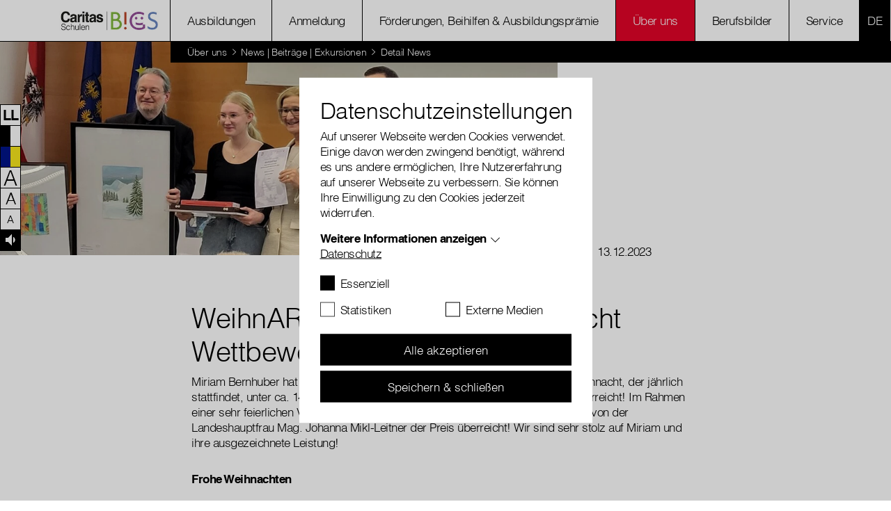

--- FILE ---
content_type: text/html; charset=utf-8
request_url: https://www.caritas-bigs.at/hilfe-angebote/pfarrcaritas/detail-news/news/94346-weihnartlich-kunst-trifft-weihnacht-wettbewerb-2023/
body_size: 30087
content:
<!DOCTYPE html>
<html lang="de-AT">
<head>
    <meta charset="utf-8">

<!-- 
	with ♥ and passion by i-kiu.at

	This website is powered by TYPO3 - inspiring people to share!
	TYPO3 is a free open source Content Management Framework initially created by Kasper Skaarhoj and licensed under GNU/GPL.
	TYPO3 is copyright 1998-2026 of Kasper Skaarhoj. Extensions are copyright of their respective owners.
	Information and contribution at https://typo3.org/
-->


<title>WeihnARTlich Kunst trifft Weihnacht Wettbewerb 2023: BIGS</title>
<meta http-equiv="x-ua-compatible" content="IE=edge,chrome=1">
<meta name="generator" content="TYPO3 CMS">
<meta name="description" content="Miriam Bernhuber hat beim heurigen Wettbewerb: WeihnARTlich-Kunst trifft Weihnacht, der jährlich stattfindet, unter ca. 1400 Einsendungen Niederösterreich weit, den dritten Platz erreicht! Im Rahmen einer sehr feierlichen Verleihung im Leopoldsaal des Landhauses wurde ihr heute von der Landeshauptfrau Mag. Johanna Mikl-Leitner der Preis überreicht! Wir sind sehr stolz auf Miriam und ihre ausgezeichnete Leistung!">
<meta name="robots" content="noindex,follow">
<meta name="viewport" content="width=device-width, initial-scale=1">
<meta property="og:title" content="WeihnARTlich Kunst trifft Weihnacht Wettbewerb 2023">
<meta property="og:type" content="article">
<meta property="og:url" content="https://www.caritas-bigs.at/hilfe-angebote/pfarrcaritas/detail-news/news/94346-weihnartlich-kunst-trifft-weihnacht-wettbewerb-2023/">
<meta property="og:image" content="https://www.caritas-bigs.at/fileadmin/_processed_/d/7/csm_Titelbild_0929b0ab69.jpg">
<meta property="og:image:width" content="1200">
<meta property="og:image:height" content="900">
<meta property="og:description" content="Miriam Bernhuber hat beim heurigen Wettbewerb: WeihnARTlich-Kunst trifft Weihnacht, der jährlich stattfindet, unter ca. 1400 Einsendungen Niederösterreich weit, den dritten Platz erreicht! Im Rahmen einer sehr feierlichen Verleihung im Leopoldsaal des Landhauses wurde ihr heute von der Landeshauptfrau Mag. Johanna Mikl-Leitner der Preis überreicht! Wir sind sehr stolz auf Miriam und ihre ausgezeichnete Leistung!">
<meta name="twitter:card" content="summary">
<meta name="twitter:creator" content="CaritasAustria">
<meta name="twitter:site" content="CaritasAustria">
<meta name="twitter:image" content="https://www.caritas-bigs.at/fileadmin/storage/global/image/news/caritas_du_800x600.jpg">
<meta name="apple-mobile-web-app-capable" content="no">
<meta name="google-site-verification" content="n_cBffrTcqTGT_rsunh1Ase70NWTDudooIuptVClD8E">
<meta name="pageid" content="18856">

<link rel="mask-icon" color="#000000" data-color-light="#000000" data-color-dark="#ffffff" data-href-light="/_assets/26989c71a0f3088b3fce24e595cbe684/Icons/favicons/light/safari-pinned-tab.svg?1743753860" data-href-dark="/_assets/26989c71a0f3088b3fce24e595cbe684/Icons/favicons/dark/safari-pinned-tab.svg?1743753860" href="/_assets/26989c71a0f3088b3fce24e595cbe684/Icons/favicons/light/safari-pinned-tab.svg?1743753860" >
<link rel="apple-touch-icon" sizes="180x180" data-href-light="/_assets/26989c71a0f3088b3fce24e595cbe684/Icons/favicons/light/apple-touch-icon.png?1743753860" data-href-dark="/_assets/26989c71a0f3088b3fce24e595cbe684/Icons/favicons/dark/apple-touch-icon.png?1743753860" href="/_assets/26989c71a0f3088b3fce24e595cbe684/Icons/favicons/light/apple-touch-icon.png?1743753860" >
<link rel="icon" type="image/png" sizes="16x16" data-href-light="/_assets/26989c71a0f3088b3fce24e595cbe684/Icons/favicons/light/favicon-16x16.png?1743753860" data-href-dark="/_assets/26989c71a0f3088b3fce24e595cbe684/Icons/favicons/dark/favicon-16x16.png?1743753860" href="/_assets/26989c71a0f3088b3fce24e595cbe684/Icons/favicons/light/favicon-16x16.png?1743753860" >
<link rel="icon" type="image/png" sizes="32x32" data-href-light="/_assets/26989c71a0f3088b3fce24e595cbe684/Icons/favicons/light/favicon-32x32.png?1743753860" data-href-dark="/_assets/26989c71a0f3088b3fce24e595cbe684/Icons/favicons/dark/favicon-32x32.png?1743753860" href="/_assets/26989c71a0f3088b3fce24e595cbe684/Icons/favicons/light/favicon-32x32.png?1743753860" >
<link rel="stylesheet" href="/typo3temp/assets/css/2f2a7e3689e00abe3a4500c2b5eda767.css?1753701111" media="all">
<link rel="stylesheet" href="/_assets/26989c71a0f3088b3fce24e595cbe684/Css/main.min.css?1768827409" media="all">
<link rel="stylesheet" href="/typo3temp/assets/css/9f8b05cbd5afea0a77a04de2627af083.css?1765353132" media="all">
<style>
                                    @media (min-width:992px) {.gallery-top #gt-141090-0{background-image: url(/fileadmin/_processed_/d/7/csm_Titelbild_35732fcd8f.jpg);}}
                                </style>
<style>
                                    @media (min-width:992px) {.gallery-top #gt-141090-1{background-image: url(/fileadmin/_processed_/5/b/csm_20231212_121230_264cba2c97.jpg);}}
                                </style>
<style>
                                    @media (min-width:992px) {.gallery-top #gt-141090-2{background-image: url(/fileadmin/_processed_/0/1/csm_20231212_121245_a103514146.jpg);}}
                                </style>
<style>
                                    @media (min-width:992px) {.gallery-top #gt-141090-3{background-image: url(/fileadmin/_processed_/0/c/csm_20231212_121629_4f9a580371.jpg);}}
                                </style>
<style>
                                    @media (min-width:992px) {.gallery-top #gt-141090-4{background-image: url(/fileadmin/_processed_/7/c/csm_MicrosoftTeams-_82bc5e9a84.png);}}
                                </style>
<style>
                                    @media (min-width:992px) {.gallery-top #gt-141090-5{background-image: url(/fileadmin/_processed_/3/0/csm_MicrosoftTeams-image_633a2cc8a5.png);}}
                                </style>
<style>
                                    @media (min-width:992px) {.gallery-top #gt-141090-6{background-image: url(/fileadmin/_processed_/d/5/csm_MicrosoftTeams-image__1__9d602c7297.png);}}
                                </style>
<style>
                                    @media (min-width:992px) {.gallery-top #gt-141090-7{background-image: url(/fileadmin/_processed_/b/c/csm_MicrosoftTeams-image__2__f56f1498c3.png);}}
                                </style>
<style>
                                    @media (min-width:992px) {.gallery-top #gt-141090-8{background-image: url(/fileadmin/_processed_/e/f/csm_MicrosoftTeams-image__3__d5955f2ecc.png);}}
                                </style>
<style>
                                    @media (min-width:992px) {.gallery-top #gt-141090-9{background-image: url(/fileadmin/_processed_/c/c/csm_MicrosoftTeams-image__4__4d93d1043e.png);}}
                                </style>
<style>
                                @media (min-width:992px) {.gallery-thumbs #gb-141090-0{background-image: url(/fileadmin/_processed_/d/7/csm_Titelbild_9de84489ba.jpg);}}
                            </style>
<style>
                                @media (min-width:992px) {.gallery-thumbs #gb-141090-1{background-image: url(/fileadmin/_processed_/5/b/csm_20231212_121230_2664cd8fda.jpg);}}
                            </style>
<style>
                                @media (min-width:992px) {.gallery-thumbs #gb-141090-2{background-image: url(/fileadmin/_processed_/0/1/csm_20231212_121245_acc6147ece.jpg);}}
                            </style>
<style>
                                @media (min-width:992px) {.gallery-thumbs #gb-141090-3{background-image: url(/fileadmin/_processed_/0/c/csm_20231212_121629_77302b1d25.jpg);}}
                            </style>
<style>
                                @media (min-width:992px) {.gallery-thumbs #gb-141090-4{background-image: url(/fileadmin/_processed_/7/c/csm_MicrosoftTeams-_13b60d5731.png);}}
                            </style>
<style>
                                @media (min-width:992px) {.gallery-thumbs #gb-141090-5{background-image: url(/fileadmin/_processed_/3/0/csm_MicrosoftTeams-image_f371b00979.png);}}
                            </style>
<style>
                                @media (min-width:992px) {.gallery-thumbs #gb-141090-6{background-image: url(/fileadmin/_processed_/d/5/csm_MicrosoftTeams-image__1__4d8b6d9c59.png);}}
                            </style>
<style>
                                @media (min-width:992px) {.gallery-thumbs #gb-141090-7{background-image: url(/fileadmin/_processed_/b/c/csm_MicrosoftTeams-image__2__5fd1b194d6.png);}}
                            </style>
<style>
                                @media (min-width:992px) {.gallery-thumbs #gb-141090-8{background-image: url(/fileadmin/_processed_/e/f/csm_MicrosoftTeams-image__3__d171668ddd.png);}}
                            </style>
<style>
                                @media (min-width:992px) {.gallery-thumbs #gb-141090-9{background-image: url(/fileadmin/_processed_/c/c/csm_MicrosoftTeams-image__4__42d838fccb.png);}}
                            </style>

<script src="/_assets/26989c71a0f3088b3fce24e595cbe684/JavaScript/Dist/jQuery/jQuery.3.5.1.js?1743753860" type="text/javascript"></script>
<script src="https://js.sentry-cdn.com/25e895e062e49959105d674eae2faee5.min.js" crossorigin="anonymous"></script>
<script src="/_assets/26989c71a0f3088b3fce24e595cbe684/JavaScript/Dist/swiper-4.5.3/swiper.min.js?1743753860"></script>
<script src="/_assets/26989c71a0f3088b3fce24e595cbe684/JavaScript/Src/swiper/swiper-a11y.min.js?1764080565"></script>
<script>
/*TS_inlineJS*/

window.sentryOnLoad = function () {
  Sentry.init({
    dsn: "https://25e895e062e49959105d674eae2faee5@o4505193881534464.ingest.sentry.io/4505714580389888",
    autoSessionTracking: true,
    enableTracing: true,
    integrations: [
      Sentry.browserTracingIntegration({
        enableInp: true
      })
    ],
    environment: "Production",
    initialScope: {
    },
  });
};
var XDOMAIN_DOMAIN = 'www.caritas.at';
    const isSafari =    /^((?!chrome|android).)*safari/i.test(navigator.userAgent);

    function setupIframe(parse_data, request_type, request_data) {
        return new Promise((res, rej) => {
            const protocol = window.location.protocol;
            const timestamp = new Date().getTime();
            const url = protocol + '//' + XDOMAIN_DOMAIN + '/_assets/26989c71a0f3088b3fce24e595cbe684/cookiecontrol/cookie_manager_iframe.html?1743753860?' + timestamp;
            const iframe = document.createElement('iframe');
            const msgid = Math.floor(Math.random() * 10e6).toString();

            iframe.src = url;
            iframe.width = '0';  // Make iframe width zero
            iframe.height = '0'; // Make iframe height zero
            iframe.style.position = 'absolute'; // Position it absolutely
            iframe.style.left = '-9999px'; // Position it off-screen to the left*/

            // Append the iframe to the document body
            document.body.appendChild(iframe);

            const msg_event_listener = ev => {
                let parsed;
                try {
                    parsed = JSON.parse(ev.data ?? '');
                } catch (e) {
                    return;
                }

                if (parsed?.msgid != msgid)
                    return;

                clearTimeout(timeout)
                document.body.removeChild(iframe);
                window.removeEventListener("message", msg_event_listener)

                res(parse_data(parsed.data));
            }

            iframe.addEventListener("load", () => {
                window.addEventListener("message", msg_event_listener);
                iframe.contentWindow.postMessage(JSON.stringify({"type": request_type, "data": request_data, msgid}), "*");
            });

            const timeout = setTimeout(() => {
                document.body.removeChild(iframe);
                window.removeEventListener("message", msg_event_listener)
            }, 2000);
        });
    }

    function getDomainCookie(name) {
        if (isSafari) {
            return Promise.resolve({
                [name]: {
                    cookie: 'false'
                }
            });
        }
        return setupIframe(data => (data), "get", {"cookiename": name});
    }

    function setDomainCookie(name, value) {
        if (isSafari) {
            return Promise.resolve(null);
        }
        if (document.readyState != 'loading') {
            setupIframe(data => null, "set", {"cookiename": name, value});
        }
    }




</script>

<script id="cookieOptinData" type="application/json">{"cookieGroups":[{"groupName":"essential","label":"Essenziell","description":"Essentielle Cookies werden f\u00fcr grundlegende Funktionen der Webseite ben\u00f6tigt. Dadurch ist gew\u00e4hrleistet, dass die Webseite einwandfrei funktioniert.","required":true,"cookieData":[{"Name":"googtrans","Provider":"Google LCC","Purpose":"Speichert die aktuell gew\u00e4hlte Sprachkombination f\u00fcr die \u00dcbersetzung.","Lifetime":"session","index":0,"crdate":1750766251,"tstamp":1764855888,"pseudo":false},{"Name":"cookie_optin","Provider":"Caritas","Purpose":"Aktiviert die Zustimmung zur Cookie-Nutzung f\u00fcr die Webseite.","Lifetime":"30 Tage","index":1,"crdate":1712152108,"tstamp":1764855888,"pseudo":false},{"Name":"fe_typo_user","Provider":"Caritas","Purpose":"Eindeutige ID, die die Sitzung des Benutzers identifiziert.","Lifetime":"Session","index":2,"crdate":1712152108,"tstamp":1764855888,"pseudo":false},{"Name":"PHPSESSID","Provider":"Caritas","Purpose":"Eindeutige ID, die die Sitzung des Benutzers identifiziert.","Lifetime":"Session","index":3,"crdate":1712152108,"tstamp":1764855888,"pseudo":false},{"Name":"ReadSpeakerSettings","Provider":"Caritas","Purpose":"Wird verwendet um die ReadSpeaker Einstellungen zu speichern.","Lifetime":"4 Tage","index":4,"crdate":1712152108,"tstamp":1764855888,"pseudo":false},{"Name":"","Provider":"","Purpose":"","Lifetime":"","index":5,"crdate":"","tstamp":"","pseudo":true}],"scriptData":[{"title":"essential","script":"if(jQuery('.signlanguage-v2').length) {\r\n  loadReadspeakerScript();\r\n}","html":"","index":0}],"loadingHTML":"","loadingJavaScript":"https:\/\/www.caritas-bigs.at\/typo3temp\/assets\/sg_cookie_optin\/siteroot-13641\/essential-0.js"},{"groupName":"statistiken","label":"Statistiken","description":"Statistik-Cookies helfen uns zu verstehen, wie Benutzer mit unserer Webseite interagieren, indem Informationen anonym gesammelt und gemeldet werden. Die gesammelten Informationen helfen uns, unser Webseitenangebot laufend zu verbessern.","googleService":0,"googleName":"","dependentGroups":"","dependentGroupTitles":"","required":false,"cookieData":[{"Name":"_gat_lokal","Provider":"Google Analytics","Purpose":"Wird von Google Analytics verwendet, um die Anforderungsrate einzuschr\u00e4nken.","Lifetime":"1 Minute","index":0,"crdate":1712152108,"tstamp":1712152108,"pseudo":false},{"Name":"_gat","Provider":"Google Analytics","Purpose":"Wird von Google Analytics verwendet, um die Anforderungsrate einzuschr\u00e4nken.","Lifetime":"1 Minute","index":1,"crdate":1712152108,"tstamp":1712152108,"pseudo":false},{"Name":"_gid","Provider":"Google Analytics","Purpose":"Registriert eine eindeutige ID, die verwendet wird, um statistische Daten dazu, wie der Besucher die Website nutzt, zu generieren.","Lifetime":"1 Tag","index":2,"crdate":1712152108,"tstamp":1712152108,"pseudo":false},{"Name":"_ga","Provider":"Google Analytics","Purpose":"Registriert eine eindeutige ID, die verwendet wird, um statistische Daten dazu, wie der Besucher die Website nutzt, zu generieren.","Lifetime":"2 Jahre","index":3,"crdate":1712152108,"tstamp":1712152108,"pseudo":false},{"Name":"_gat_rollup","Provider":"Caritas","Purpose":"Wird von Google Analytics verwendet, um die Anforderungsrate einzuschr\u00e4nken.","Lifetime":"1 Minute","index":4,"crdate":1712152108,"tstamp":1712152108,"pseudo":false},{"Name":"_gat_localEE","Provider":"Caritas","Purpose":"Wird von Google Analytics verwendet, um die Anforderungsrate einzuschr\u00e4nken.","Lifetime":"1 Minute","index":5,"crdate":1712152108,"tstamp":1712152108,"pseudo":false}],"scriptData":[{"title":"Google Tracking","script":"initGoogleAnalytics();","html":"","index":0}],"loadingHTML":"","loadingJavaScript":"https:\/\/www.caritas-bigs.at\/typo3temp\/assets\/sg_cookie_optin\/siteroot-13641\/statistiken-0.js","crdate":1712152108,"tstamp":1764855888},{"groupName":"externemedien","label":"Externe Medien","description":"Diese Cookies werden dazu verwendet, die Besucher all unserer Websites nachzuverfolgen sowie zus\u00e4tzliche Funktionen bereitzustellen. Sie k\u00f6nnen dazu verwendet werden, ein Profil des Such- und\/oder Navigationsverlaufs jedes Besuchers zu erstellen. Es k\u00f6nnen identifizierbare oder eindeutige Daten gesammelt werden. Anonymisierte Daten werden evtl. mit Dritten geteilt.","googleService":0,"googleName":"","dependentGroups":"","dependentGroupTitles":"","required":false,"cookieData":[{"Name":"googtrans","Provider":"Google LCC","Purpose":"Speichert die aktuell gew\u00e4hlte Sprachkombination f\u00fcr die \u00dcbersetzung.","Lifetime":"session","index":0,"crdate":1750766251,"tstamp":1764855888,"pseudo":false},{"Name":"sclocale","Provider":"Soundcloud","Purpose":"Wird von Soundcloud verwendet, um vorgeingestellte Spracheinstellungen zu speichern","Lifetime":"1 Jahr","index":1,"crdate":1712152108,"tstamp":1712152108,"pseudo":false},{"Name":"GPS","Provider":"YouTube","Purpose":"Registriert eine eindeutige ID auf mobilen Ger\u00e4ten, um Tracking basierend auf dem geografischen GPS-Standort zu erm\u00f6glichen.","Lifetime":"1 Tag","index":2,"crdate":1712152108,"tstamp":1712152108,"pseudo":false},{"Name":"VISITOR_INFO1_LIVE","Provider":"YouTube","Purpose":"Versucht, die Benutzerbandbreite auf Seiten mit integrierten YouTube-Videos zu sch\u00e4tzen.","Lifetime":"179 Tage","index":3,"crdate":1712152108,"tstamp":1712152108,"pseudo":false},{"Name":"YSC","Provider":"YouTube","Purpose":"Registriert eine eindeutige ID, um Statistiken der Videos von YouTube, die der Benutzer gesehen hat, zu behalten.","Lifetime":"Session","index":4,"crdate":1712152108,"tstamp":1712152108,"pseudo":false},{"Name":"IDE","Provider":"YouTube","Purpose":"Verwendet von Google DoubleClick, um die Handlungen des Benutzers auf der Webseite nach der Anzeige oder dem Klicken auf eine der Anzeigen des Anbieters zu registrieren und zu melden, mit dem Zweck der Messung der Wirksamkeit einer Werbung und der Anzeige zielgerichteter Werbung f\u00fcr den Benutzer.","Lifetime":"390 Tage","index":5,"crdate":1712152108,"tstamp":1712152108,"pseudo":false},{"Name":"CONSENT","Provider":"YouTube","Purpose":"Registriert anonyme statistische Daten zum Abspielverhalten von Videos.","Lifetime":"16 Jahre","index":6,"crdate":1712152108,"tstamp":1712152108,"pseudo":false},{"Name":"NID","Provider":"Google Maps","Purpose":"Wird zum Entsperren von Google Maps Inhalten verwendet.","Lifetime":"6 Monate","index":7,"crdate":1712152108,"tstamp":1712152108,"pseudo":false},{"Name":"vuid","Provider":"Vimeo","Purpose":"Wird verwendet, um Vimeo-Inhalte zu entsperren.","Lifetime":"2 Jahre","index":8,"crdate":1712152108,"tstamp":1712152108,"pseudo":false},{"Name":"player","Provider":"Vimeo","Purpose":"Wird verwendet, um Vimeo-Inhalte zu entsperren.","Lifetime":"1 Jahr","index":9,"crdate":1712152108,"tstamp":1712152108,"pseudo":false},{"Name":"_fbp","Provider":"Facebook","Purpose":"Wird von Facebook genutzt, um eine Reihe von Werbeprodukten anzuzeigen, zum Beispiel Echtzeitgebote dritter Werbetreibender.","Lifetime":"4 Monate","index":10,"crdate":1712152108,"tstamp":1712152108,"pseudo":false},{"Name":"fr","Provider":"Facebook","Purpose":"Beinhaltet eine eindeutige Browser und Benutzer ID, die f\u00fcr gezielte Werbung verwendet werden.","Lifetime":"90 Tage","index":11,"crdate":1712152108,"tstamp":1712152108,"pseudo":false},{"Name":"iutk","Provider":"Issuu","Purpose":"Registriert eine Tracking-ID f\u00fcr das Ger\u00e4t oder den Browser eines Benutzers.","Lifetime":"1 Tag","index":12,"crdate":1712152108,"tstamp":1712152108,"pseudo":false},{"Name":"__qca","Provider":"Issuu","Purpose":"Sammelt anonyme Daten \u00fcber die Besuche des Benutzers auf der Website, z. B. die Anzahl der Besuche, die durchschnittliche Zeit, die auf der Website verbracht wurde, und welche Seiten geladen wurden, um Berichte zur Optimierung des Website-Inhalts zu erstellen.","Lifetime":"1 Jahr","index":13,"crdate":1712152108,"tstamp":1712152108,"pseudo":false},{"Name":"","Provider":"","Purpose":"","Lifetime":"","index":14,"crdate":"","tstamp":"","pseudo":true}],"scriptData":[{"title":"Facebook","script":"initFBTrackingPixel();","html":"","index":0},{"title":"Embed","script":"if(jQuery('.embed-responsive-youtube').length||jQuery('.embed-responsive-vimeo').length){\r\n  $('.video-cookie-accept').remove();\r\n  $('.embed-responsive').removeClass('pointer-events-none');\r\n  startVideo();\r\n};\r\nif(jQuery('.pageflow').length){\r\n startPageflow();\r\n};\r\nif(jQuery('.soundcloud').length){\r\n appendSoundcloudIframe();\r\n};\r\nif(jQuery('.map-wrapper').length) {\r\n   $('.map-wrapper .cookie-accept').remove();addMapFull();addMapFull();\r\n}\r\nif (jQuery(\".issuu-pdf\").length ) {\r\n    jQuery('.issuu-pdf').each(function(){\r\n        jQuery('.issuu-cookie-accept').remove();\r\n    });\r\n    appendIssuuIframe();\r\n}\n\nif (typeof loadGoogleTranslateScript === \"function\") {\n  loadGoogleTranslateScript();\n}","html":"","index":1}],"loadingHTML":"","loadingJavaScript":"https:\/\/www.caritas-bigs.at\/typo3temp\/assets\/sg_cookie_optin\/siteroot-13641\/externemedien-0.js","crdate":1712152108,"tstamp":1764855888}],"cssData":{"color_box":"#FFFFFF","color_headline":"#373737","color_text":"#373737","color_confirmation_background":"#C9FFC9","color_confirmation_text":"#208A20","color_checkbox":"#143D59","color_checkbox_required":"#888888","color_button_all":"#143D59","color_button_all_hover":"#2E6B96","color_button_all_text":"#FFFFFF","color_button_specific":"#888888","color_button_specific_hover":"#D7D7D7","color_button_specific_text":"#FFFFFF","color_button_essential":"#888888","color_button_essential_hover":"#D7D7D7","color_button_essential_text":"#FFFFFF","color_button_close":"#FFFFFF","color_button_close_hover":"#FFFFFF","color_button_close_text":"#373737","color_list":"#888888","color_list_text":"#FFFFFF","color_table":"#FFFFFF","color_Table_data_text":"#373737","color_table_header":"#F3F3F3","color_table_header_text":"#373737","color_full_box":"#143D59","color_full_headline":"#FFFFFF","color_full_text":"#FFFFFF","color_full_button_close":"#143D59","color_full_button_close_hover":"#143D59","color_full_button_close_text":"#FFFFFF","iframe_color_consent_box_background":"#D6D6D6","iframe_color_button_load_one":"#143D59","iframe_color_button_load_one_hover":"#2E6B96","iframe_color_button_load_one_text":"#FFFFFF","iframe_color_open_settings":"#373737","banner_color_box":"#DDDDDD","banner_color_text":"#373737","banner_color_link_text":"#373737","banner_color_button_settings":"#888888","banner_color_button_settings_hover":"#D7D7D7","banner_color_button_settings_text":"#FFFFFF","banner_color_button_accept_essential":"#575757","banner_color_button_accept_essential_hover":"#929292","banner_color_button_accept_essential_text":"#FFFFFF","banner_color_button_accept":"#143D59","banner_color_button_accept_hover":"#2E6B96","banner_color_button_accept_text":"#FFFFFF","color_fingerprint_image":"#FFFFFF","color_fingerprint_background":"#143D59"},"footerLinks":[{"url":"\/datenschutz\/?disableOptIn=1&cHash=4d1fb57c41897eac5ffd3e161c4b6b9a","name":"Datenschutz","uid":18093,"index":0}],"iFrameGroup":{"groupName":"iframes","label":"Externe Inhalte","description":"Wir verwenden auf unserer Website externe Inhalte, um Ihnen zus\u00e4tzliche Informationen anzubieten.","required":false,"cookieData":[]},"settings":{"banner_enable":false,"banner_force_min_width":0,"version":1,"banner_position":0,"banner_show_settings_button":true,"cookie_lifetime":365,"session_only_essential_cookies":false,"iframe_enabled":false,"minify_generated_data":false,"show_button_close":false,"activate_testing_mode":false,"disable_powered_by":false,"disable_for_this_language":false,"set_cookie_for_domain":"","save_history_webhook":"https:\/\/www.caritas-bigs.at\/?saveOptinHistory","cookiebanner_whitelist_regex":"funken-waerme-spende","banner_show_again_interval":14,"identifier":13641,"language":0,"render_assets_inline":false,"consider_do_not_track":false,"domains_to_delete_cookies_for":"","subdomain_support":false,"overwrite_baseurl":"","unified_cookie_name":true,"disable_usage_statistics":false,"fingerprint_position":1,"iframe_replacement_background_image":"","monochrome_enabled":false,"show_fingerprint":false,"disable_automatic_loading":false,"auto_action_for_bots":0},"textEntries":{"header":"Datenschutzeinstellungen","description":"Auf unserer Webseite werden Cookies verwendet. Einige davon werden zwingend ben\u00f6tigt, w\u00e4hrend es uns andere erm\u00f6glichen, Ihre Nutzererfahrung auf unserer Webseite zu verbessern. Sie k\u00f6nnen Ihre Einwilligung zu den Cookies jederzeit widerrufen.","accept_all_text":"Alle akzeptieren","accept_specific_text":"Speichern & schlie\u00dfen","accept_essential_text":"Nur essentielle Cookies akzeptieren","extend_box_link_text":"Weitere Informationen anzeigen","extend_box_link_text_close":"Weitere Informationen verstecken","extend_table_link_text":"Cookie-Informationen anzeigen","extend_table_link_text_close":"Cookie-Informationen verstecken","cookie_name_text":"Name","cookie_provider_text":"Anbieter","cookie_purpose_text":"Zweck","cookie_lifetime_text":"Laufzeit","iframe_button_allow_all_text":"Alle externen Inhalte erlauben","iframe_button_allow_one_text":"Einmalig erlauben","iframe_button_reject_text":"Nicht erlauben","iframe_button_load_one_text":"Externen Inhalt laden","iframe_open_settings_text":"Einstellungen anzeigen","iframe_button_load_one_description":"","banner_button_accept_text":"Akzeptieren","banner_button_accept_essential_text":"Ablehnen","banner_button_settings_text":"Einstellungen","banner_description":"Auf unserer Webseite werden Cookies verwendet. Einige davon werden zwingend ben\u00f6tigt, w\u00e4hrend es uns andere erm\u00f6glichen, Ihre Nutzererfahrung auf unserer Webseite zu verbessern.","save_confirmation_text":"Cookie-Einstellungen erfolgreich gespeichert","user_hash_text":"User-Hash","dependent_groups_text":"Abh\u00e4ngig von:"},"placeholders":{"iframe_consent_description":"<p class=\"sg-cookie-optin-box-flash-message\"><\/p>"},"mustacheData":{"template":{"template_html":"<!--googleoff: index-->\r\n<!--Custom Template-->\r\n<div class=\"sg-cookie-optin-box\">\r\n    <div class=\"container\">\r\n        <div class=\"row\">\r\n            <div class=\"col-md-12 mx-auto sg-cookie-col\">\r\n                <div class=\"row\">\r\n                    <div class=\"col-md-12 mb-21\">\r\n                        <h3 class=\"sg-cookie-optin-box-header\">{{{textEntries.header}}}<\/h3>\r\n                        <p class=\"sg-cookie-optin-box-description mb-21\">{{{textEntries.description}}}<\/p>\r\n                        <div class=\"row\">\r\n                            <div class=\"col-sm-12 ik-optin-box-cookie-detail\">\r\n                                <ul class=\"sg-cookie-optin-box-cookie-detail-list no-before\">\r\n                                    {{#cookieGroups}}\r\n                                    <li class=\"sg-cookie-optin-box-cookie-detail-list-item\">\r\n                                        <span class=\"sg-cookie-optin-box-cookie-detail-header\">{{{label}}}<\/span>\r\n                                        <p class=\"sg-cookie-optin-box-cookie-detail-description\">{{{description}}}<\/p>\r\n\r\n                                        <div class=\"sg-cookie-optin-box-cookie-detail-sublist\">\r\n                                            <table>\r\n                                                <tbody>\r\n                                                {{#cookieData}}\r\n                                                {{^pseudo}}\r\n                                                {{#index}}<tr class=\"divider\"><td colspan=\"2\">&nbsp;<\/td><\/tr>{{\/index}}\r\n                                                <tr>\r\n                                                    <th>{{{textEntries.cookie_name_text}}}<\/th>\r\n                                                    <td>{{{Name}}}<\/td>\r\n                                                <\/tr>\r\n                                                <tr>\r\n                                                    <th>{{{textEntries.cookie_provider_text}}}<\/th>\r\n                                                    <td>{{{Provider}}}<\/td>\r\n                                                <\/tr>\r\n                                                <tr>\r\n                                                    <th>{{{textEntries.cookie_lifetime_text}}}<\/th>\r\n                                                    <td>{{{Lifetime}}}<\/td>\r\n                                                <\/tr>\r\n                                                <tr>\r\n                                                    <th>{{{textEntries.cookie_purpose_text}}}<\/th>\r\n                                                    <td class=\"sg-cookie-optin-box-table-reason\">{{{Purpose}}}<\/td>\r\n                                                <\/tr>\r\n                                                {{\/pseudo}}\r\n                                                {{\/cookieData}}\r\n                                                <\/tbody>\r\n                                            <\/table>\r\n                                        <\/div>\r\n\r\n                                        {{#cookieData}}\r\n                                        {{^index}}<a class=\"sg-cookie-optin-box-sublist-open-more-link\" href=\"#\">{{{textEntries.extend_table_link_text}}}<\/a>{{\/index}}\r\n                                        {{\/cookieData}}\r\n                                    <\/li>\r\n                                    {{\/cookieGroups}}\r\n                                <\/ul>\r\n\r\n                                <div class=\"sg-cookie-optin-box-open-more\">\r\n                                    <a class=\"sg-cookie-optin-box-open-more-link\" href=\"#\" onclick=\"document.getElementsByClassName('sg-cookie-optin-box-open-more')[0].classList.toggle('show');\">{{{textEntries.extend_box_link_text}}}<\/a><span class=\"arrow-down\"><span><\/span><span><\/span><\/span>\r\n                                <\/div>\r\n                            <\/div>\r\n                        <\/div>   \r\n                      <div class=\"sg-cookie-optin-box-footer\">\r\n                            <div class=\"sg-cookie-optin-box-footer-links\">\r\n                                {{#footerLinks}}\r\n                                {{#index}}\r\n                                <span class=\"sg-cookie-optin-box-footer-divider\"> | <\/span>\r\n                                {{\/index}}\r\n                                <a class=\"sg-cookie-optin-box-footer-link\" href=\"{{url}}\" target=\"_blank\">{{{name}}}<\/a>\r\n                                {{\/footerLinks}}\r\n                            <\/div>\r\n                        <\/div>\r\n                    <\/div>\r\n                    <div class=\"col-md-12\">\r\n                       <div class=\"sg-cookie-optin-box-cookie-list no-before clearfix mb-1\">\r\n                          {{#cookieGroups}}\r\n                          <div class=\"sg-cookie-optin-box-cookie-list-item\">\r\n                            <div class=\"form-group\">\r\n                                  <div class=\"custom-control custom-checkbox\">\r\n                                     <input class=\"sg-cookie-optin-checkbox checkbox-inline input-check custom-control-input\"\r\n                                     id=\"sg-cookie-optin-{{groupName}}\"\r\n                                     type=\"checkbox\"\r\n                                     name=\"cookies[]\"\r\n                                     value=\"{{groupName}}\"\r\n                                     {{#required}}checked=\"1\"{{\/required}}\r\n                                  {{#required}}disabled=\"1\"{{\/required}}>\r\n                                   <label class=\"sg-cookie-optin-checkbox-label checkbox custom-control-label\" for=\"sg-cookie-optin-{{groupName}}\">\r\n                                      <span class=\"input-check\"><\/span>\r\n                                      <span class=\"label-for-checkbox\">\r\n                                          <span class=\"label-text\">\r\n                                              {{{label}}}\r\n                                          <\/span>\r\n                                      <\/span>\r\n                                  <\/label>\r\n                              <\/div>\r\n                            <\/div>\r\n                          <\/div>\r\n                          {{\/cookieGroups}}\r\n                      <\/div>\r\n                        <div class=\"sg-cookie-optin-box-button mt-2 row\">                  \r\n                           <div class=\"col-sm-12\">\r\n                              <button class=\"sg-cookie-optin-box-button-accept-all btn btn-primary w-100\">{{{textEntries.accept_all_text}}}<\/button>\r\n                          <\/div>\r\n                          <div class=\"col-sm-12\">\r\n                            <button class=\"sg-cookie-optin-box-button-accept-specific btn btn-primary w-100 mt-2\">{{{textEntries.accept_specific_text}}}<\/button>\r\n                          <\/div>                         \r\n                        <\/div>\r\n                    <\/div>\r\n                <\/div>\r\n            <\/div>\r\n        <\/div>\r\n    <\/div><!--\/.container-->\r\n<\/div>\r\n<!--googleon: index-->","template_overwritten":1,"template_selection":0,"markup":"<!--googleoff: index-->\r\n<!--Custom Template-->\r\n<div class=\"sg-cookie-optin-box\">\r\n    <div class=\"container\">\r\n        <div class=\"row\">\r\n            <div class=\"col-md-12 mx-auto sg-cookie-col\">\r\n                <div class=\"row\">\r\n                    <div class=\"col-md-12 mb-21\">\r\n                        <h3 class=\"sg-cookie-optin-box-header\">Datenschutzeinstellungen<\/h3>\r\n                        <p class=\"sg-cookie-optin-box-description mb-21\">Auf unserer Webseite werden Cookies verwendet. Einige davon werden zwingend ben\u00f6tigt, w\u00e4hrend es uns andere erm\u00f6glichen, Ihre Nutzererfahrung auf unserer Webseite zu verbessern. Sie k\u00f6nnen Ihre Einwilligung zu den Cookies jederzeit widerrufen.<\/p>\r\n                        <div class=\"row\">\r\n                            <div class=\"col-sm-12 ik-optin-box-cookie-detail\">\r\n                                <ul class=\"sg-cookie-optin-box-cookie-detail-list no-before\">\r\n                                    <li class=\"sg-cookie-optin-box-cookie-detail-list-item\">\r\n                                        <span class=\"sg-cookie-optin-box-cookie-detail-header\">Essenziell<\/span>\r\n                                        <p class=\"sg-cookie-optin-box-cookie-detail-description\">Essentielle Cookies werden f\u00fcr grundlegende Funktionen der Webseite ben\u00f6tigt. Dadurch ist gew\u00e4hrleistet, dass die Webseite einwandfrei funktioniert.<\/p>\r\n\r\n                                        <div class=\"sg-cookie-optin-box-cookie-detail-sublist\">\r\n                                            <table>\r\n                                                <tbody>\r\n                                                \r\n                                                <tr>\r\n                                                    <th>Name<\/th>\r\n                                                    <td>googtrans<\/td>\r\n                                                <\/tr>\r\n                                                <tr>\r\n                                                    <th>Anbieter<\/th>\r\n                                                    <td>Google LCC<\/td>\r\n                                                <\/tr>\r\n                                                <tr>\r\n                                                    <th>Laufzeit<\/th>\r\n                                                    <td>session<\/td>\r\n                                                <\/tr>\r\n                                                <tr>\r\n                                                    <th>Zweck<\/th>\r\n                                                    <td class=\"sg-cookie-optin-box-table-reason\">Speichert die aktuell gew\u00e4hlte Sprachkombination f\u00fcr die \u00dcbersetzung.<\/td>\r\n                                                <\/tr>\r\n                                                <tr class=\"divider\"><td colspan=\"2\">&nbsp;<\/td><\/tr>\r\n                                                <tr>\r\n                                                    <th>Name<\/th>\r\n                                                    <td>cookie_optin<\/td>\r\n                                                <\/tr>\r\n                                                <tr>\r\n                                                    <th>Anbieter<\/th>\r\n                                                    <td>Caritas<\/td>\r\n                                                <\/tr>\r\n                                                <tr>\r\n                                                    <th>Laufzeit<\/th>\r\n                                                    <td>30 Tage<\/td>\r\n                                                <\/tr>\r\n                                                <tr>\r\n                                                    <th>Zweck<\/th>\r\n                                                    <td class=\"sg-cookie-optin-box-table-reason\">Aktiviert die Zustimmung zur Cookie-Nutzung f\u00fcr die Webseite.<\/td>\r\n                                                <\/tr>\r\n                                                <tr class=\"divider\"><td colspan=\"2\">&nbsp;<\/td><\/tr>\r\n                                                <tr>\r\n                                                    <th>Name<\/th>\r\n                                                    <td>fe_typo_user<\/td>\r\n                                                <\/tr>\r\n                                                <tr>\r\n                                                    <th>Anbieter<\/th>\r\n                                                    <td>Caritas<\/td>\r\n                                                <\/tr>\r\n                                                <tr>\r\n                                                    <th>Laufzeit<\/th>\r\n                                                    <td>Session<\/td>\r\n                                                <\/tr>\r\n                                                <tr>\r\n                                                    <th>Zweck<\/th>\r\n                                                    <td class=\"sg-cookie-optin-box-table-reason\">Eindeutige ID, die die Sitzung des Benutzers identifiziert.<\/td>\r\n                                                <\/tr>\r\n                                                <tr class=\"divider\"><td colspan=\"2\">&nbsp;<\/td><\/tr>\r\n                                                <tr>\r\n                                                    <th>Name<\/th>\r\n                                                    <td>PHPSESSID<\/td>\r\n                                                <\/tr>\r\n                                                <tr>\r\n                                                    <th>Anbieter<\/th>\r\n                                                    <td>Caritas<\/td>\r\n                                                <\/tr>\r\n                                                <tr>\r\n                                                    <th>Laufzeit<\/th>\r\n                                                    <td>Session<\/td>\r\n                                                <\/tr>\r\n                                                <tr>\r\n                                                    <th>Zweck<\/th>\r\n                                                    <td class=\"sg-cookie-optin-box-table-reason\">Eindeutige ID, die die Sitzung des Benutzers identifiziert.<\/td>\r\n                                                <\/tr>\r\n                                                <tr class=\"divider\"><td colspan=\"2\">&nbsp;<\/td><\/tr>\r\n                                                <tr>\r\n                                                    <th>Name<\/th>\r\n                                                    <td>ReadSpeakerSettings<\/td>\r\n                                                <\/tr>\r\n                                                <tr>\r\n                                                    <th>Anbieter<\/th>\r\n                                                    <td>Caritas<\/td>\r\n                                                <\/tr>\r\n                                                <tr>\r\n                                                    <th>Laufzeit<\/th>\r\n                                                    <td>4 Tage<\/td>\r\n                                                <\/tr>\r\n                                                <tr>\r\n                                                    <th>Zweck<\/th>\r\n                                                    <td class=\"sg-cookie-optin-box-table-reason\">Wird verwendet um die ReadSpeaker Einstellungen zu speichern.<\/td>\r\n                                                <\/tr>\r\n                                                <\/tbody>\r\n                                            <\/table>\r\n                                        <\/div>\r\n\r\n                                        <a class=\"sg-cookie-optin-box-sublist-open-more-link\" href=\"#\">Cookie-Informationen anzeigen<\/a>\r\n                                        \r\n                                        \r\n                                        \r\n                                        \r\n                                        \r\n                                    <\/li>\r\n                                    <li class=\"sg-cookie-optin-box-cookie-detail-list-item\">\r\n                                        <span class=\"sg-cookie-optin-box-cookie-detail-header\">Statistiken<\/span>\r\n                                        <p class=\"sg-cookie-optin-box-cookie-detail-description\">Statistik-Cookies helfen uns zu verstehen, wie Benutzer mit unserer Webseite interagieren, indem Informationen anonym gesammelt und gemeldet werden. Die gesammelten Informationen helfen uns, unser Webseitenangebot laufend zu verbessern.<\/p>\r\n\r\n                                        <div class=\"sg-cookie-optin-box-cookie-detail-sublist\">\r\n                                            <table>\r\n                                                <tbody>\r\n                                                \r\n                                                <tr>\r\n                                                    <th>Name<\/th>\r\n                                                    <td>_gat_lokal<\/td>\r\n                                                <\/tr>\r\n                                                <tr>\r\n                                                    <th>Anbieter<\/th>\r\n                                                    <td>Google Analytics<\/td>\r\n                                                <\/tr>\r\n                                                <tr>\r\n                                                    <th>Laufzeit<\/th>\r\n                                                    <td>1 Minute<\/td>\r\n                                                <\/tr>\r\n                                                <tr>\r\n                                                    <th>Zweck<\/th>\r\n                                                    <td class=\"sg-cookie-optin-box-table-reason\">Wird von Google Analytics verwendet, um die Anforderungsrate einzuschr\u00e4nken.<\/td>\r\n                                                <\/tr>\r\n                                                <tr class=\"divider\"><td colspan=\"2\">&nbsp;<\/td><\/tr>\r\n                                                <tr>\r\n                                                    <th>Name<\/th>\r\n                                                    <td>_gat<\/td>\r\n                                                <\/tr>\r\n                                                <tr>\r\n                                                    <th>Anbieter<\/th>\r\n                                                    <td>Google Analytics<\/td>\r\n                                                <\/tr>\r\n                                                <tr>\r\n                                                    <th>Laufzeit<\/th>\r\n                                                    <td>1 Minute<\/td>\r\n                                                <\/tr>\r\n                                                <tr>\r\n                                                    <th>Zweck<\/th>\r\n                                                    <td class=\"sg-cookie-optin-box-table-reason\">Wird von Google Analytics verwendet, um die Anforderungsrate einzuschr\u00e4nken.<\/td>\r\n                                                <\/tr>\r\n                                                <tr class=\"divider\"><td colspan=\"2\">&nbsp;<\/td><\/tr>\r\n                                                <tr>\r\n                                                    <th>Name<\/th>\r\n                                                    <td>_gid<\/td>\r\n                                                <\/tr>\r\n                                                <tr>\r\n                                                    <th>Anbieter<\/th>\r\n                                                    <td>Google Analytics<\/td>\r\n                                                <\/tr>\r\n                                                <tr>\r\n                                                    <th>Laufzeit<\/th>\r\n                                                    <td>1 Tag<\/td>\r\n                                                <\/tr>\r\n                                                <tr>\r\n                                                    <th>Zweck<\/th>\r\n                                                    <td class=\"sg-cookie-optin-box-table-reason\">Registriert eine eindeutige ID, die verwendet wird, um statistische Daten dazu, wie der Besucher die Website nutzt, zu generieren.<\/td>\r\n                                                <\/tr>\r\n                                                <tr class=\"divider\"><td colspan=\"2\">&nbsp;<\/td><\/tr>\r\n                                                <tr>\r\n                                                    <th>Name<\/th>\r\n                                                    <td>_ga<\/td>\r\n                                                <\/tr>\r\n                                                <tr>\r\n                                                    <th>Anbieter<\/th>\r\n                                                    <td>Google Analytics<\/td>\r\n                                                <\/tr>\r\n                                                <tr>\r\n                                                    <th>Laufzeit<\/th>\r\n                                                    <td>2 Jahre<\/td>\r\n                                                <\/tr>\r\n                                                <tr>\r\n                                                    <th>Zweck<\/th>\r\n                                                    <td class=\"sg-cookie-optin-box-table-reason\">Registriert eine eindeutige ID, die verwendet wird, um statistische Daten dazu, wie der Besucher die Website nutzt, zu generieren.<\/td>\r\n                                                <\/tr>\r\n                                                <tr class=\"divider\"><td colspan=\"2\">&nbsp;<\/td><\/tr>\r\n                                                <tr>\r\n                                                    <th>Name<\/th>\r\n                                                    <td>_gat_rollup<\/td>\r\n                                                <\/tr>\r\n                                                <tr>\r\n                                                    <th>Anbieter<\/th>\r\n                                                    <td>Caritas<\/td>\r\n                                                <\/tr>\r\n                                                <tr>\r\n                                                    <th>Laufzeit<\/th>\r\n                                                    <td>1 Minute<\/td>\r\n                                                <\/tr>\r\n                                                <tr>\r\n                                                    <th>Zweck<\/th>\r\n                                                    <td class=\"sg-cookie-optin-box-table-reason\">Wird von Google Analytics verwendet, um die Anforderungsrate einzuschr\u00e4nken.<\/td>\r\n                                                <\/tr>\r\n                                                <tr class=\"divider\"><td colspan=\"2\">&nbsp;<\/td><\/tr>\r\n                                                <tr>\r\n                                                    <th>Name<\/th>\r\n                                                    <td>_gat_localEE<\/td>\r\n                                                <\/tr>\r\n                                                <tr>\r\n                                                    <th>Anbieter<\/th>\r\n                                                    <td>Caritas<\/td>\r\n                                                <\/tr>\r\n                                                <tr>\r\n                                                    <th>Laufzeit<\/th>\r\n                                                    <td>1 Minute<\/td>\r\n                                                <\/tr>\r\n                                                <tr>\r\n                                                    <th>Zweck<\/th>\r\n                                                    <td class=\"sg-cookie-optin-box-table-reason\">Wird von Google Analytics verwendet, um die Anforderungsrate einzuschr\u00e4nken.<\/td>\r\n                                                <\/tr>\r\n                                                <\/tbody>\r\n                                            <\/table>\r\n                                        <\/div>\r\n\r\n                                        <a class=\"sg-cookie-optin-box-sublist-open-more-link\" href=\"#\">Cookie-Informationen anzeigen<\/a>\r\n                                        \r\n                                        \r\n                                        \r\n                                        \r\n                                        \r\n                                    <\/li>\r\n                                    <li class=\"sg-cookie-optin-box-cookie-detail-list-item\">\r\n                                        <span class=\"sg-cookie-optin-box-cookie-detail-header\">Externe Medien<\/span>\r\n                                        <p class=\"sg-cookie-optin-box-cookie-detail-description\">Diese Cookies werden dazu verwendet, die Besucher all unserer Websites nachzuverfolgen sowie zus\u00e4tzliche Funktionen bereitzustellen. Sie k\u00f6nnen dazu verwendet werden, ein Profil des Such- und\/oder Navigationsverlaufs jedes Besuchers zu erstellen. Es k\u00f6nnen identifizierbare oder eindeutige Daten gesammelt werden. Anonymisierte Daten werden evtl. mit Dritten geteilt.<\/p>\r\n\r\n                                        <div class=\"sg-cookie-optin-box-cookie-detail-sublist\">\r\n                                            <table>\r\n                                                <tbody>\r\n                                                \r\n                                                <tr>\r\n                                                    <th>Name<\/th>\r\n                                                    <td>googtrans<\/td>\r\n                                                <\/tr>\r\n                                                <tr>\r\n                                                    <th>Anbieter<\/th>\r\n                                                    <td>Google LCC<\/td>\r\n                                                <\/tr>\r\n                                                <tr>\r\n                                                    <th>Laufzeit<\/th>\r\n                                                    <td>session<\/td>\r\n                                                <\/tr>\r\n                                                <tr>\r\n                                                    <th>Zweck<\/th>\r\n                                                    <td class=\"sg-cookie-optin-box-table-reason\">Speichert die aktuell gew\u00e4hlte Sprachkombination f\u00fcr die \u00dcbersetzung.<\/td>\r\n                                                <\/tr>\r\n                                                <tr class=\"divider\"><td colspan=\"2\">&nbsp;<\/td><\/tr>\r\n                                                <tr>\r\n                                                    <th>Name<\/th>\r\n                                                    <td>sclocale<\/td>\r\n                                                <\/tr>\r\n                                                <tr>\r\n                                                    <th>Anbieter<\/th>\r\n                                                    <td>Soundcloud<\/td>\r\n                                                <\/tr>\r\n                                                <tr>\r\n                                                    <th>Laufzeit<\/th>\r\n                                                    <td>1 Jahr<\/td>\r\n                                                <\/tr>\r\n                                                <tr>\r\n                                                    <th>Zweck<\/th>\r\n                                                    <td class=\"sg-cookie-optin-box-table-reason\">Wird von Soundcloud verwendet, um vorgeingestellte Spracheinstellungen zu speichern<\/td>\r\n                                                <\/tr>\r\n                                                <tr class=\"divider\"><td colspan=\"2\">&nbsp;<\/td><\/tr>\r\n                                                <tr>\r\n                                                    <th>Name<\/th>\r\n                                                    <td>GPS<\/td>\r\n                                                <\/tr>\r\n                                                <tr>\r\n                                                    <th>Anbieter<\/th>\r\n                                                    <td>YouTube<\/td>\r\n                                                <\/tr>\r\n                                                <tr>\r\n                                                    <th>Laufzeit<\/th>\r\n                                                    <td>1 Tag<\/td>\r\n                                                <\/tr>\r\n                                                <tr>\r\n                                                    <th>Zweck<\/th>\r\n                                                    <td class=\"sg-cookie-optin-box-table-reason\">Registriert eine eindeutige ID auf mobilen Ger\u00e4ten, um Tracking basierend auf dem geografischen GPS-Standort zu erm\u00f6glichen.<\/td>\r\n                                                <\/tr>\r\n                                                <tr class=\"divider\"><td colspan=\"2\">&nbsp;<\/td><\/tr>\r\n                                                <tr>\r\n                                                    <th>Name<\/th>\r\n                                                    <td>VISITOR_INFO1_LIVE<\/td>\r\n                                                <\/tr>\r\n                                                <tr>\r\n                                                    <th>Anbieter<\/th>\r\n                                                    <td>YouTube<\/td>\r\n                                                <\/tr>\r\n                                                <tr>\r\n                                                    <th>Laufzeit<\/th>\r\n                                                    <td>179 Tage<\/td>\r\n                                                <\/tr>\r\n                                                <tr>\r\n                                                    <th>Zweck<\/th>\r\n                                                    <td class=\"sg-cookie-optin-box-table-reason\">Versucht, die Benutzerbandbreite auf Seiten mit integrierten YouTube-Videos zu sch\u00e4tzen.<\/td>\r\n                                                <\/tr>\r\n                                                <tr class=\"divider\"><td colspan=\"2\">&nbsp;<\/td><\/tr>\r\n                                                <tr>\r\n                                                    <th>Name<\/th>\r\n                                                    <td>YSC<\/td>\r\n                                                <\/tr>\r\n                                                <tr>\r\n                                                    <th>Anbieter<\/th>\r\n                                                    <td>YouTube<\/td>\r\n                                                <\/tr>\r\n                                                <tr>\r\n                                                    <th>Laufzeit<\/th>\r\n                                                    <td>Session<\/td>\r\n                                                <\/tr>\r\n                                                <tr>\r\n                                                    <th>Zweck<\/th>\r\n                                                    <td class=\"sg-cookie-optin-box-table-reason\">Registriert eine eindeutige ID, um Statistiken der Videos von YouTube, die der Benutzer gesehen hat, zu behalten.<\/td>\r\n                                                <\/tr>\r\n                                                <tr class=\"divider\"><td colspan=\"2\">&nbsp;<\/td><\/tr>\r\n                                                <tr>\r\n                                                    <th>Name<\/th>\r\n                                                    <td>IDE<\/td>\r\n                                                <\/tr>\r\n                                                <tr>\r\n                                                    <th>Anbieter<\/th>\r\n                                                    <td>YouTube<\/td>\r\n                                                <\/tr>\r\n                                                <tr>\r\n                                                    <th>Laufzeit<\/th>\r\n                                                    <td>390 Tage<\/td>\r\n                                                <\/tr>\r\n                                                <tr>\r\n                                                    <th>Zweck<\/th>\r\n                                                    <td class=\"sg-cookie-optin-box-table-reason\">Verwendet von Google DoubleClick, um die Handlungen des Benutzers auf der Webseite nach der Anzeige oder dem Klicken auf eine der Anzeigen des Anbieters zu registrieren und zu melden, mit dem Zweck der Messung der Wirksamkeit einer Werbung und der Anzeige zielgerichteter Werbung f\u00fcr den Benutzer.<\/td>\r\n                                                <\/tr>\r\n                                                <tr class=\"divider\"><td colspan=\"2\">&nbsp;<\/td><\/tr>\r\n                                                <tr>\r\n                                                    <th>Name<\/th>\r\n                                                    <td>CONSENT<\/td>\r\n                                                <\/tr>\r\n                                                <tr>\r\n                                                    <th>Anbieter<\/th>\r\n                                                    <td>YouTube<\/td>\r\n                                                <\/tr>\r\n                                                <tr>\r\n                                                    <th>Laufzeit<\/th>\r\n                                                    <td>16 Jahre<\/td>\r\n                                                <\/tr>\r\n                                                <tr>\r\n                                                    <th>Zweck<\/th>\r\n                                                    <td class=\"sg-cookie-optin-box-table-reason\">Registriert anonyme statistische Daten zum Abspielverhalten von Videos.<\/td>\r\n                                                <\/tr>\r\n                                                <tr class=\"divider\"><td colspan=\"2\">&nbsp;<\/td><\/tr>\r\n                                                <tr>\r\n                                                    <th>Name<\/th>\r\n                                                    <td>NID<\/td>\r\n                                                <\/tr>\r\n                                                <tr>\r\n                                                    <th>Anbieter<\/th>\r\n                                                    <td>Google Maps<\/td>\r\n                                                <\/tr>\r\n                                                <tr>\r\n                                                    <th>Laufzeit<\/th>\r\n                                                    <td>6 Monate<\/td>\r\n                                                <\/tr>\r\n                                                <tr>\r\n                                                    <th>Zweck<\/th>\r\n                                                    <td class=\"sg-cookie-optin-box-table-reason\">Wird zum Entsperren von Google Maps Inhalten verwendet.<\/td>\r\n                                                <\/tr>\r\n                                                <tr class=\"divider\"><td colspan=\"2\">&nbsp;<\/td><\/tr>\r\n                                                <tr>\r\n                                                    <th>Name<\/th>\r\n                                                    <td>vuid<\/td>\r\n                                                <\/tr>\r\n                                                <tr>\r\n                                                    <th>Anbieter<\/th>\r\n                                                    <td>Vimeo<\/td>\r\n                                                <\/tr>\r\n                                                <tr>\r\n                                                    <th>Laufzeit<\/th>\r\n                                                    <td>2 Jahre<\/td>\r\n                                                <\/tr>\r\n                                                <tr>\r\n                                                    <th>Zweck<\/th>\r\n                                                    <td class=\"sg-cookie-optin-box-table-reason\">Wird verwendet, um Vimeo-Inhalte zu entsperren.<\/td>\r\n                                                <\/tr>\r\n                                                <tr class=\"divider\"><td colspan=\"2\">&nbsp;<\/td><\/tr>\r\n                                                <tr>\r\n                                                    <th>Name<\/th>\r\n                                                    <td>player<\/td>\r\n                                                <\/tr>\r\n                                                <tr>\r\n                                                    <th>Anbieter<\/th>\r\n                                                    <td>Vimeo<\/td>\r\n                                                <\/tr>\r\n                                                <tr>\r\n                                                    <th>Laufzeit<\/th>\r\n                                                    <td>1 Jahr<\/td>\r\n                                                <\/tr>\r\n                                                <tr>\r\n                                                    <th>Zweck<\/th>\r\n                                                    <td class=\"sg-cookie-optin-box-table-reason\">Wird verwendet, um Vimeo-Inhalte zu entsperren.<\/td>\r\n                                                <\/tr>\r\n                                                <tr class=\"divider\"><td colspan=\"2\">&nbsp;<\/td><\/tr>\r\n                                                <tr>\r\n                                                    <th>Name<\/th>\r\n                                                    <td>_fbp<\/td>\r\n                                                <\/tr>\r\n                                                <tr>\r\n                                                    <th>Anbieter<\/th>\r\n                                                    <td>Facebook<\/td>\r\n                                                <\/tr>\r\n                                                <tr>\r\n                                                    <th>Laufzeit<\/th>\r\n                                                    <td>4 Monate<\/td>\r\n                                                <\/tr>\r\n                                                <tr>\r\n                                                    <th>Zweck<\/th>\r\n                                                    <td class=\"sg-cookie-optin-box-table-reason\">Wird von Facebook genutzt, um eine Reihe von Werbeprodukten anzuzeigen, zum Beispiel Echtzeitgebote dritter Werbetreibender.<\/td>\r\n                                                <\/tr>\r\n                                                <tr class=\"divider\"><td colspan=\"2\">&nbsp;<\/td><\/tr>\r\n                                                <tr>\r\n                                                    <th>Name<\/th>\r\n                                                    <td>fr<\/td>\r\n                                                <\/tr>\r\n                                                <tr>\r\n                                                    <th>Anbieter<\/th>\r\n                                                    <td>Facebook<\/td>\r\n                                                <\/tr>\r\n                                                <tr>\r\n                                                    <th>Laufzeit<\/th>\r\n                                                    <td>90 Tage<\/td>\r\n                                                <\/tr>\r\n                                                <tr>\r\n                                                    <th>Zweck<\/th>\r\n                                                    <td class=\"sg-cookie-optin-box-table-reason\">Beinhaltet eine eindeutige Browser und Benutzer ID, die f\u00fcr gezielte Werbung verwendet werden.<\/td>\r\n                                                <\/tr>\r\n                                                <tr class=\"divider\"><td colspan=\"2\">&nbsp;<\/td><\/tr>\r\n                                                <tr>\r\n                                                    <th>Name<\/th>\r\n                                                    <td>iutk<\/td>\r\n                                                <\/tr>\r\n                                                <tr>\r\n                                                    <th>Anbieter<\/th>\r\n                                                    <td>Issuu<\/td>\r\n                                                <\/tr>\r\n                                                <tr>\r\n                                                    <th>Laufzeit<\/th>\r\n                                                    <td>1 Tag<\/td>\r\n                                                <\/tr>\r\n                                                <tr>\r\n                                                    <th>Zweck<\/th>\r\n                                                    <td class=\"sg-cookie-optin-box-table-reason\">Registriert eine Tracking-ID f\u00fcr das Ger\u00e4t oder den Browser eines Benutzers.<\/td>\r\n                                                <\/tr>\r\n                                                <tr class=\"divider\"><td colspan=\"2\">&nbsp;<\/td><\/tr>\r\n                                                <tr>\r\n                                                    <th>Name<\/th>\r\n                                                    <td>__qca<\/td>\r\n                                                <\/tr>\r\n                                                <tr>\r\n                                                    <th>Anbieter<\/th>\r\n                                                    <td>Issuu<\/td>\r\n                                                <\/tr>\r\n                                                <tr>\r\n                                                    <th>Laufzeit<\/th>\r\n                                                    <td>1 Jahr<\/td>\r\n                                                <\/tr>\r\n                                                <tr>\r\n                                                    <th>Zweck<\/th>\r\n                                                    <td class=\"sg-cookie-optin-box-table-reason\">Sammelt anonyme Daten \u00fcber die Besuche des Benutzers auf der Website, z. B. die Anzahl der Besuche, die durchschnittliche Zeit, die auf der Website verbracht wurde, und welche Seiten geladen wurden, um Berichte zur Optimierung des Website-Inhalts zu erstellen.<\/td>\r\n                                                <\/tr>\r\n                                                <\/tbody>\r\n                                            <\/table>\r\n                                        <\/div>\r\n\r\n                                        <a class=\"sg-cookie-optin-box-sublist-open-more-link\" href=\"#\">Cookie-Informationen anzeigen<\/a>\r\n                                        \r\n                                        \r\n                                        \r\n                                        \r\n                                        \r\n                                        \r\n                                        \r\n                                        \r\n                                        \r\n                                        \r\n                                        \r\n                                        \r\n                                        \r\n                                        \r\n                                    <\/li>\r\n                                <\/ul>\r\n\r\n                                <div class=\"sg-cookie-optin-box-open-more\">\r\n                                    <a class=\"sg-cookie-optin-box-open-more-link\" href=\"#\" onclick=\"document.getElementsByClassName('sg-cookie-optin-box-open-more')[0].classList.toggle('show');\">Weitere Informationen anzeigen<\/a><span class=\"arrow-down\"><span><\/span><span><\/span><\/span>\r\n                                <\/div>\r\n                            <\/div>\r\n                        <\/div>   \r\n                      <div class=\"sg-cookie-optin-box-footer\">\r\n                            <div class=\"sg-cookie-optin-box-footer-links\">\r\n                                <a class=\"sg-cookie-optin-box-footer-link\" href=\"\/datenschutz\/?disableOptIn=1&amp;cHash=4d1fb57c41897eac5ffd3e161c4b6b9a\" target=\"_blank\">Datenschutz<\/a>\r\n                            <\/div>\r\n                        <\/div>\r\n                    <\/div>\r\n                    <div class=\"col-md-12\">\r\n                       <div class=\"sg-cookie-optin-box-cookie-list no-before clearfix mb-1\">\r\n                          <div class=\"sg-cookie-optin-box-cookie-list-item\">\r\n                            <div class=\"form-group\">\r\n                                  <div class=\"custom-control custom-checkbox\">\r\n                                     <input class=\"sg-cookie-optin-checkbox checkbox-inline input-check custom-control-input\"\r\n                                     id=\"sg-cookie-optin-essential\"\r\n                                     type=\"checkbox\"\r\n                                     name=\"cookies[]\"\r\n                                     value=\"essential\"\r\n                                     checked=\"1\"\r\n                                  disabled=\"1\">\r\n                                   <label class=\"sg-cookie-optin-checkbox-label checkbox custom-control-label\" for=\"sg-cookie-optin-essential\">\r\n                                      <span class=\"input-check\"><\/span>\r\n                                      <span class=\"label-for-checkbox\">\r\n                                          <span class=\"label-text\">\r\n                                              Essenziell\r\n                                          <\/span>\r\n                                      <\/span>\r\n                                  <\/label>\r\n                              <\/div>\r\n                            <\/div>\r\n                          <\/div>\r\n                          <div class=\"sg-cookie-optin-box-cookie-list-item\">\r\n                            <div class=\"form-group\">\r\n                                  <div class=\"custom-control custom-checkbox\">\r\n                                     <input class=\"sg-cookie-optin-checkbox checkbox-inline input-check custom-control-input\"\r\n                                     id=\"sg-cookie-optin-statistiken\"\r\n                                     type=\"checkbox\"\r\n                                     name=\"cookies[]\"\r\n                                     value=\"statistiken\"\r\n                                     \r\n                                  >\r\n                                   <label class=\"sg-cookie-optin-checkbox-label checkbox custom-control-label\" for=\"sg-cookie-optin-statistiken\">\r\n                                      <span class=\"input-check\"><\/span>\r\n                                      <span class=\"label-for-checkbox\">\r\n                                          <span class=\"label-text\">\r\n                                              Statistiken\r\n                                          <\/span>\r\n                                      <\/span>\r\n                                  <\/label>\r\n                              <\/div>\r\n                            <\/div>\r\n                          <\/div>\r\n                          <div class=\"sg-cookie-optin-box-cookie-list-item\">\r\n                            <div class=\"form-group\">\r\n                                  <div class=\"custom-control custom-checkbox\">\r\n                                     <input class=\"sg-cookie-optin-checkbox checkbox-inline input-check custom-control-input\"\r\n                                     id=\"sg-cookie-optin-externemedien\"\r\n                                     type=\"checkbox\"\r\n                                     name=\"cookies[]\"\r\n                                     value=\"externemedien\"\r\n                                     \r\n                                  >\r\n                                   <label class=\"sg-cookie-optin-checkbox-label checkbox custom-control-label\" for=\"sg-cookie-optin-externemedien\">\r\n                                      <span class=\"input-check\"><\/span>\r\n                                      <span class=\"label-for-checkbox\">\r\n                                          <span class=\"label-text\">\r\n                                              Externe Medien\r\n                                          <\/span>\r\n                                      <\/span>\r\n                                  <\/label>\r\n                              <\/div>\r\n                            <\/div>\r\n                          <\/div>\r\n                      <\/div>\r\n                        <div class=\"sg-cookie-optin-box-button mt-2 row\">                  \r\n                           <div class=\"col-sm-12\">\r\n                              <button class=\"sg-cookie-optin-box-button-accept-all btn btn-primary w-100\">Alle akzeptieren<\/button>\r\n                          <\/div>\r\n                          <div class=\"col-sm-12\">\r\n                            <button class=\"sg-cookie-optin-box-button-accept-specific btn btn-primary w-100 mt-2\">Speichern & schlie\u00dfen<\/button>\r\n                          <\/div>                         \r\n                        <\/div>\r\n                    <\/div>\r\n                <\/div>\r\n            <\/div>\r\n        <\/div>\r\n    <\/div><!--\/.container-->\r\n<\/div>\r\n<!--googleon: index-->"},"banner":{"banner_html":"<div class=\"sg-cookie-optin-banner {{^settings.banner_position}}sg-cookie-optin-banner-bottom{{\/settings.banner_position}}\">\n\t<div class=\"sg-cookie-optin-box\">\n\t\t<div class=\"sg-cookie-optin-banner-content\">\n\t\t\t<p class=\"sg-cookie-optin-banner-description\">\n\t\t\t\t{{{textEntries.banner_description}}}\n\n\t\t\t\t{{#footerLinks}}\n\t\t\t\t\t{{#index}}\n\t\t\t\t\t\t(\n\t\t\t\t\t{{\/index}}\n\t\t\t\t{{\/footerLinks}}\n\n\t\t\t\t{{#footerLinks}}\n\t\t\t\t\t{{#index}}\n\t\t\t\t\t\t<span class=\"sg-cookie-optin-box-footer-divider\"> | <\/span>\n\t\t\t\t\t{{\/index}}\n\n\t\t\t\t\t<a class=\"sg-cookie-optin-box-footer-link\" href=\"{{url}}\" target=\"_blank\">{{{name}}}<\/a>\n\t\t\t\t{{\/footerLinks}}\n\n\t\t\t\t{{#footerLinks}}\n\t\t\t\t\t{{#index}}\n\t\t\t\t\t\t)\n\t\t\t\t\t{{\/index}}\n\t\t\t\t{{\/footerLinks}}\n\t\t\t<\/p>\n\n\t\t\t<div class=\"sg-cookie-optin-banner-button\">\n\t\t\t\t{{#settings.banner_show_settings_button}}\n\t\t\t\t\t<button class=\"sg-cookie-optin-banner-button-settings\">{{{textEntries.banner_button_settings_text}}}<\/button>\n\t\t\t\t{{\/settings.banner_show_settings_button}}\n\n\t\t\t\t<button class=\"sg-cookie-optin-banner-button-accept-essential\">{{{textEntries.banner_button_accept_essential_text}}}<\/button>\n\t\t\t\t<button class=\"sg-cookie-optin-banner-button-accept\">{{{textEntries.banner_button_accept_text}}}<\/button>\n\t\t\t<\/div>\n\t\t<\/div>\n\t<\/div>\n<\/div>\n","banner_overwritten":0,"markup":"<div class=\"sg-cookie-optin-banner sg-cookie-optin-banner-bottom\">\n\t<div class=\"sg-cookie-optin-box\">\n\t\t<div class=\"sg-cookie-optin-banner-content\">\n\t\t\t<p class=\"sg-cookie-optin-banner-description\">\n\t\t\t\tAuf unserer Webseite werden Cookies verwendet. Einige davon werden zwingend ben\u00f6tigt, w\u00e4hrend es uns andere erm\u00f6glichen, Ihre Nutzererfahrung auf unserer Webseite zu verbessern.\n\n\n\n\t\t\t\t\t<a class=\"sg-cookie-optin-box-footer-link\" href=\"\/datenschutz\/?disableOptIn=1&amp;cHash=4d1fb57c41897eac5ffd3e161c4b6b9a\" target=\"_blank\">Datenschutz<\/a>\n\n\t\t\t<\/p>\n\n\t\t\t<div class=\"sg-cookie-optin-banner-button\">\n\t\t\t\t\t<button class=\"sg-cookie-optin-banner-button-settings\">Einstellungen<\/button>\n\n\t\t\t\t<button class=\"sg-cookie-optin-banner-button-accept-essential\">Ablehnen<\/button>\n\t\t\t\t<button class=\"sg-cookie-optin-banner-button-accept\">Akzeptieren<\/button>\n\t\t\t<\/div>\n\t\t<\/div>\n\t<\/div>\n<\/div>\n"},"iframe":{"iframe_html":"<div class=\"sg-cookie-optin-box\">\n\t{{#settings.show_button_close}}\n\t\t<span class=\"sg-cookie-optin-box-close-button\">\u2715<\/span>\n\t{{\/settings.show_button_close}}\n\n\t<strong class=\"sg-cookie-optin-box-header\">{{{iFrameGroup.label}}}<\/strong>\n\t<p class=\"sg-cookie-optin-box-description\">{{{iFrameGroup.description}}}<\/p>\n\n\t<div class=\"sg-cookie-optin-box-button\">\n\t\t<button  class=\"sg-cookie-optin-box-button-accept-all\">{{{textEntries.iframe_button_allow_all_text}}}<\/button>\n\t\t<button  class=\"sg-cookie-optin-box-button-accept-specific\">{{{textEntries.iframe_button_allow_one_text}}}<\/button>\n\t\t<button  class=\"sg-cookie-optin-box-button-iframe-reject\">{{{textEntries.iframe_button_reject_text}}}<\/button>\n\t<\/div>\n\n\t{{{placeholders.iframe_consent_description}}}\n\n\t<div class=\"sg-cookie-optin-box-footer\">\n\t\t<div class=\"sg-cookie-optin-box-copyright\">\n\t\t\t<a  class=\"sg-cookie-optin-box-copyright-link{{#settings.disable_powered_by}} sg-cookie-optin-box-copyright-link-hidden{{\/settings.disable_powered_by}}\"\n\t\t\t   href=\"https:\/\/www.sgalinski.de\/typo3-produkte-webentwicklung\/sgalinski-cookie-optin\/\"\n\t\t\t   rel=\"noopener\"\n\t\t\t   target=\"_blank\">\n\t\t\t\tPowered by<br>sgalinski Cookie Consent\n\t\t\t<\/a>\n\t\t<\/div>\n\n\t\t<div class=\"sg-cookie-optin-box-footer-links\">\n\t\t\t{{#footerLinks}}\n\t\t\t{{#index}}\n\t\t\t<span class=\"sg-cookie-optin-box-footer-divider\"> | <\/span>\n\t\t\t{{\/index}}\n\t\t\t<a  class=\"sg-cookie-optin-box-footer-link\" href=\"{{url}}\" target=\"_blank\">{{{name}}}<\/a>\n\t\t\t{{\/footerLinks}}\n\t\t<\/div>\n\t<\/div>\n<\/div>\n","iframe_overwritten":0,"markup":"<div class=\"sg-cookie-optin-box\">\n\n\t<strong class=\"sg-cookie-optin-box-header\">Externe Inhalte<\/strong>\n\t<p class=\"sg-cookie-optin-box-description\">Wir verwenden auf unserer Website externe Inhalte, um Ihnen zus\u00e4tzliche Informationen anzubieten.<\/p>\n\n\t<div class=\"sg-cookie-optin-box-button\">\n\t\t<button  class=\"sg-cookie-optin-box-button-accept-all\">Alle externen Inhalte erlauben<\/button>\n\t\t<button  class=\"sg-cookie-optin-box-button-accept-specific\">Einmalig erlauben<\/button>\n\t\t<button  class=\"sg-cookie-optin-box-button-iframe-reject\">Nicht erlauben<\/button>\n\t<\/div>\n\n\t<p class=\"sg-cookie-optin-box-flash-message\"><\/p>\n\n\t<div class=\"sg-cookie-optin-box-footer\">\n\t\t<div class=\"sg-cookie-optin-box-copyright\">\n\t\t\t<a  class=\"sg-cookie-optin-box-copyright-link\"\n\t\t\t   href=\"https:\/\/www.sgalinski.de\/typo3-produkte-webentwicklung\/sgalinski-cookie-optin\/\"\n\t\t\t   rel=\"noopener\"\n\t\t\t   target=\"_blank\">\n\t\t\t\tPowered by<br>sgalinski Cookie Consent\n\t\t\t<\/a>\n\t\t<\/div>\n\n\t\t<div class=\"sg-cookie-optin-box-footer-links\">\n\t\t\t<a  class=\"sg-cookie-optin-box-footer-link\" href=\"\/datenschutz\/?disableOptIn=1&amp;cHash=4d1fb57c41897eac5ffd3e161c4b6b9a\" target=\"_blank\">Datenschutz<\/a>\n\t\t<\/div>\n\t<\/div>\n<\/div>\n"},"iframeReplacement":{"iframe_replacement_html":"<button class=\"sg-cookie-optin-iframe-consent-accept\">{{{textEntries.iframe_button_load_one_text}}}<\/button>\n{{{placeholders.iframe_consent_description}}}\n<a class=\"sg-cookie-optin-iframe-consent-link\">{{{textEntries.iframe_open_settings_text}}}<\/a>\n","iframe_replacement_overwritten":0,"markup":"<button class=\"sg-cookie-optin-iframe-consent-accept\">Externen Inhalt laden<\/button>\n<p class=\"sg-cookie-optin-box-flash-message\"><\/p>\n<a class=\"sg-cookie-optin-iframe-consent-link\">Einstellungen anzeigen<\/a>\n"},"iframeWhitelist":{"iframe_whitelist_regex":"^https:\\\/\\\/www\\.google\\.com\\\/recaptcha\\\/","markup":"^https:\\\/\\\/www\\.google\\.com\\\/recaptcha\\\/"},"services":[]}}</script>
<link rel="preload" as="script" href="https://www.caritas-bigs.at/typo3temp/assets/sg_cookie_optin/siteroot-13641/cookieOptin.js?1764855906" data-ignore="1" crossorigin="anonymous">
					<script src="https://www.caritas-bigs.at/typo3temp/assets/sg_cookie_optin/siteroot-13641/cookieOptin.js?1764855906" data-ignore="1" crossorigin="anonymous"></script>
<script type="application/ld+json" id="ext-schema-jsonld">{"@context":"https://schema.org/","@type":"WebPage"}</script>
</head>
<body class="microsite menu-off">

    
    <nav id="accessibilityTabNav" aria-label="Sekundärnavigation">
    <ul>
        <li class="hashtag" tabindex="0"> <a id="accessibility-link-to-content" tabindex="-1" href="#contentwrapper">Zum Inhalt dieser Seite</a> </li>
        <li class="hashtag access-quicklink-menu" id="access-quicklink-menu" tabindex="0"> <a id="accessibility-link-to-navigation" tabindex="-1" href="#caritasMenu">Zur Navigation</a> </li>
        <li class="hashtag" tabindex="0"> <a id="accessibility-link-to-footer" tabindex="-1" href="#footer">Zum Footer dieser Seite</a> </li>
    </ul>
</nav>


<nav class="nav-main container-fluid navbar-container fixed-top" role="navigation" aria-label="Hauptnavigation">
    
    
    
    <div id="navbar-classic" class="navbar navbar-expand-lg navbar-light" tabindex="-1">
        <div class="navbar-left d-flex align-items-center pt-0  nav-lang ">
            <a href="/" class="navbar-brand" tabindex="0" aria-label="Caritas Logo" title="Caritas St. Pölten"><img src="/fileadmin/storage/global/image/Microsites_Logos/CaritasSchulen/bigs-logo.jpg" width="276" height="52"  class="img-fluid img-logo"  alt="Caritas St. Pölten" ></a>
            
            
            
            
                    <span id="translate-list" class="d-none"></span>
                    <ul class="google-translater-navbar d-lg-none google-translater" data-nosnippet>
                        <li class="nav-item-google nav-item-translater nav-item custom-dropdown navbar-item nav-level-1" tabindex="0">
                            <span class="cookie-accept-popover translater-popover" data-container="body" data-toggle="popover" data-placement="bottom" title="Externe Inhalte sind deaktiviert." tabindex="0"></span>
<a href="javascript:;" tabindex="-1" class="nav-link dropdown-toggle non-translater german nav-link-first" translate="no" title="Sprache auswählen" aria-label="Sprache auswählen"><span class="translater-placeholder"><span class="d-none">DE</span> <span class="visually-hidden sr-only">Sprache auswählen</span></span></a>
<ul class="translation-links langselect-items dropdown-menu dropdown-menu-level-zero">
    
            <li class="nav-item dropdown-list translater-list translater-list-first" tabindex="0" data-search="Deutsch"><a href="https://www.caritas-bigs.at/hilfe-angebote/pfarrcaritas/detail-news/news/94346-weihnartlich-kunst-trifft-weihnacht-wettbewerb-2023/" onclick="MyReset()" tabindex="-1" class="navi-translater nav-link has-link dropdown-item non-translater german" data-lang="Deutsch" title="Deutsch" translate="no" data-active="de"><span>Deutsch</span></a></li>
            <li class="nav-item dropdown-list translater-list" tabindex="0" data-search="English"><a href="javascript:;" target="_blank" tabindex="-1" class="navi-translater nav-link has-link dropdown-item translater englisch" data-lang="Englisch" title="Englisch" translate="no" data-active="en"><span>English</span></a></li>
        
    <li class="nav-item dropdown-list translater-list" tabindex="0" data-search="Русский"><a href="javascript:;" target="_blank" tabindex="-1" class="navi-translater nav-link has-link dropdown-item translater russisch" data-lang="Russisch" title="Russisch" translate="no" data-active="ru"><span>Русский</span></a></li>
    <li class="nav-item dropdown-list translater-list" tabindex="0" data-search="عربي"><a href="javascript:;" target="_blank" tabindex="-1" class="navi-translater nav-link has-link dropdown-item translater arabisch" data-lang="Arabisch" title="Arabisch" translate="no" data-active="ar"><span>عربي</span></a></li>
    <li class="nav-item dropdown-list translater-list" tabindex="0" data-search="Bosanski"><a href="javascript:;" target="_blank" tabindex="-1" class="navi-translater nav-link has-link dropdown-item translater bosnian" data-lang="Bosnisch" title="Bosnisch" translate="no" data-active="bs"><span>Bosanski</span></a></li>
    <li class="nav-item dropdown-list translater-list" tabindex="0" data-search="Български"><a href="javascript:;" target="_blank" tabindex="-1" class="navi-translater nav-link has-link dropdown-item translater bulgarian" data-lang="Bulgarisch" title="Bulgarisch" translate="no" data-active="bg"><span>Български</span></a></li>
    <li class="nav-item dropdown-list translater-list" tabindex="0" data-search="中文"><a href="javascript:;" target="_blank" tabindex="-1" class="navi-translater nav-link has-link dropdown-item translater chinese" data-lang="Chinesisch (vereinfacht)" title="Chinesisch (vereinfacht)" translate="no" data-active="zh-CN"><span>中文</span></a></li>
    <li class="nav-item dropdown-list translater-list" tabindex="0" data-search="Čeština"><a href="javascript:;" target="_blank" tabindex="-1" class="navi-translater nav-link has-link dropdown-item translater czech" data-lang="Tschechisch" title="Tschechisch" translate="no" data-active="cs"><span>Čeština</span></a></li>
    <li class="nav-item dropdown-list translater-list" tabindex="0" data-search="Français"><a href="javascript:;" target="_blank" tabindex="-1" class="navi-translater nav-link has-link dropdown-item translater french" data-lang="Französisch" title="Französisch" translate="no" data-active="fr"><span>Français</span></a></li>
    <li class="nav-item dropdown-list translater-list" tabindex="0" data-search="Ελληνικά"><a href="javascript:;" target="_blank" tabindex="-1" class="navi-translater nav-link has-link dropdown-item translater greek" data-lang="Griechisch" title="Griechisch" translate="no" data-active="el"><span>Ελληνικά</span></a></li>
    <li class="nav-item dropdown-list translater-list" tabindex="0" data-search="Italiano"><a href="javascript:;" target="_blank" tabindex="-1" class="navi-translater nav-link has-link dropdown-item translater italian" data-lang="Italienisch" title="Italienisch" translate="no" data-active="it"><span>Italiano</span></a></li>
    <li class="nav-item dropdown-list translater-list" tabindex="0" data-search="Hrvatski"><a href="javascript:;" target="_blank" tabindex="-1" class="navi-translater nav-link has-link dropdown-item translater croatian" data-lang="Kroatisch" title="Kroatisch" translate="no" data-active="hr"><span>Hrvatski</span></a></li>
    <li class="nav-item dropdown-list translater-list" tabindex="0" data-search="Nederlands"><a href="javascript:;" target="_blank" tabindex="-1" class="navi-translater nav-link has-link dropdown-item translater dutch" data-lang="Niederländisch" title="Niederländisch" translate="no" data-active="nl"><span>Nederlands</span></a></li>
    <li class="nav-item dropdown-list translater-list" tabindex="0" data-search="فارسی"><a href="javascript:;" target="_blank" tabindex="-1" class="navi-translater nav-link has-link dropdown-item translater persian" data-lang="Persisch" title="Persisch" translate="no" data-active="fa"><span>فارسی</span></a></li>
    <li class="nav-item dropdown-list translater-list" tabindex="0" data-search="Polski"><a href="javascript:;" target="_blank" tabindex="-1" class="navi-translater nav-link has-link dropdown-item translater polish" data-lang="Polnisch" title="Polnisch" translate="no" data-active="pl"><span>Polski</span></a></li>
    <li class="nav-item dropdown-list translater-list" tabindex="0" data-search="Português"><a href="javascript:;" target="_blank" tabindex="-1" class="navi-translater nav-link has-link dropdown-item translater portuguese" data-lang="Portugiesisch" title="Portugiesisch" translate="no" data-active="pt"><span>Português</span></a></li>
    <li class="nav-item dropdown-list translater-list" tabindex="0" data-search="Română"><a href="javascript:;" target="_blank" tabindex="-1" class="navi-translater nav-link has-link dropdown-item translater romanian" data-lang="Rumänisch" title="Rumänisch" translate="no" data-active="ro"><span>Română</span></a></li>
    <li class="nav-item dropdown-list translater-list" tabindex="0" data-search="Српски"><a href="javascript:;" target="_blank" tabindex="-1" class="navi-translater nav-link has-link dropdown-item translater serbian" data-lang="Serbisch" title="Serbisch" translate="no" data-active="sr"><span>Српски</span></a></li>
    <li class="nav-item dropdown-list translater-list" tabindex="0" data-search="Slovenčina"><a href="javascript:;" target="_blank" tabindex="-1" class="navi-translater nav-link has-link dropdown-item translater slovak" data-lang="Slowakisch" title="Slowakisch" translate="no" data-active="sk"><span>Slovenčina</span></a></li>
    <li class="nav-item dropdown-list translater-list" tabindex="0" data-search="Slovenski"><a href="javascript:;" target="_blank" tabindex="-1" class="navi-translater nav-link has-link dropdown-item translater slovenian" data-lang="Slowenisch" title="Slowenisch" translate="no" data-active="sl"><span>Slovenski</span></a></li>
    <li class="nav-item dropdown-list translater-list" tabindex="0" data-search="Español"><a href="javascript:;" target="_blank" tabindex="-1" class="navi-translater nav-link has-link dropdown-item translater spanish" data-lang="Spanisch" title="Spanisch" translate="no" data-active="es"><span>Español</span></a></li>
    <li class="nav-item dropdown-list translater-list" tabindex="0" data-search="Türkçe"><a href="javascript:;" target="_blank" tabindex="-1" class="navi-translater nav-link has-link dropdown-item translater turkish" data-lang="Türkisch" title="Türkisch" translate="no" data-active="tr"><span>Türkçe</span></a></li>
    <li class="nav-item dropdown-list translater-list" tabindex="0" data-search="Українська"><a href="javascript:;" target="_blank" tabindex="-1" class="navi-translater nav-link has-link dropdown-item translater ukrainisch" data-lang="Ukrainisch" title="Ukrainisch" translate="no" data-active="uk"><span>Українська</span></a></li>
    <li class="nav-item dropdown-list translater-list" tabindex="0" data-search="Magyar"><a href="javascript:;" target="_blank" tabindex="-1" class="navi-translater nav-link has-link dropdown-item translater hungarian" data-lang="Ungarisch" title="Ungarisch" translate="no" data-active="hu"><span>Magyar</span></a></li>
</ul>




                        </li>
                    </ul>
                
        </div>
        <button class="navbar-toggler collapsed" type="button" data-toggle="collapse" data-target="#caritasMenu" aria-controls="caritasMenu" aria-expanded="false" aria-label="Toggle navigation"><span class="bars"><span class="bar"></span><span class="bar"></span><span class="bar"></span></span></button>
        <div class="collapse navbar-collapse multi-language " id="caritasMenu">
            <ul class="navbar-nav nav-after">
                <li class="nav-item custom-dropdown dropdown navbar-item nav-level-1" tabindex="0"><a data-nosnippet="data-nosnippet" href="javascript:;" aria-label="Dropdown-Menü öffnen" tabindex="0" class="toggler toggler-item custom-toggler dropdown-open order-2"><i class="ion-ios-arrow-forward"></i></a><a href="/stpoelten/ausbildungen/" class="nav-link has-dropdown dropdown-toggle dropdown-item order-1" tabindex="-1">Ausbildungen</a><ul class="dropdown-menu dropdown-menu-level-zero"><li class="nav-item dropdown-list" tabindex="0"><a href="/stpoelten/ausbildungen/hls-hoehere-lehranstalt-fuer-wirtschaftliche-berufe/" class="nav-link has-link dropdown-item" tabindex="-1" title="Die 5-jährige HLW mit Fachrichtung „Sozialmanagement“ schließt mit Matura ab und bereitet auf vielfältige Berufe im sozial-wirtschaftlichen Kontext vor.">Höhere Lehranstalt für wirtschaftliche Berufe - Sozialmanagement (HLS)</a></li><li class="nav-item dropdown-list" tabindex="0"><a href="/stpoelten/ausbildungen/fachschule-fuer-sozialberufe-fsb/" class="nav-link has-link dropdown-item" tabindex="-1" title="Die 3-jährige FSB bietet qualifizierte Grundausbildung als Basis für Berufe wie Gesundheits- und Pflegeberufe, Sozialbetreuungsberufe und vieles mehr. ">Fachschule für Sozialberufe (FSB)</a></li><li class="nav-item dropdown custom-dropdown sub-dropdown dropdown-list" tabindex="0"><a href="/stpoelten/ausbildungen/schule-fuer-sozialbetreuungsberufe-sob/" class="nav-link dropdown-item has-dropdown" tabindex="-1">Schule für Sozialbetreuungsberufe (SOB)</a><ul class="dropdown-menu dropdown-menu-level-one"><li class="toggler-back custom-toggler-back-one" tabindex="0"><a data-nosnippet="data-nosnippet" href="javascript:;" class="toggler-back-link" aria-label="Dropdown-Menü schließen" tabindex="-1"><i class="ion-ios-arrow-thin-left" aria-hidden="true"></i><span class="toggler-back-text">Zurück</span></a></li><li class="nav-item dropdown-list-2 " tabindex="0"><a href="/stpoelten/ausbildungen/schule-fuer-sozialbetreuungsberufe-sob/diplom-sozialbetreuer/in-im-schwerpunkt-familienarbeit-inkl-pflegeassistenz/" class="nav-link has-link dropdown-item" tabindex="-1">Diplom-Sozialbetreuer/in im Schwerpunkt Familienarbeit inkl. Pflegeassistenz</a></li><li class="nav-item dropdown-list-2 " tabindex="0"><a href="/stpoelten/ausbildungen/schule-fuer-sozialbetreuungsberufe-sob/diplom-sozialbetreuer/in-im-schwerpunkt-behindertenarbeit/" class="nav-link has-link dropdown-item" tabindex="-1">Diplom-Sozialbetreuer/in im Schwerpunkt Behindertenarbeit</a></li><li class="nav-item dropdown-list-2 " tabindex="0"><a href="/stpoelten/ausbildungen/schule-fuer-sozialbetreuungsberufe-sob/fach-sozialbetreuer/in-im-schwerpunkt-behindertenarbeit/" class="nav-link has-link dropdown-item" tabindex="-1">Fach-Sozialbetreuer/in im Schwerpunkt Behindertenarbeit</a></li><li class="nav-item dropdown-list-2 " tabindex="0"><a href="/stpoelten/ausbildungen/schule-fuer-sozialbetreuungsberufe-sob/fach-sozialbetreuer/in-im-schwerpunkt-altenarbeit-mit-inkludierter-pflegeassistenz/" class="nav-link has-link dropdown-item" tabindex="-1">Fach-Sozialbetreuer/in im Schwerpunkt Altenarbeit mit inkludierter Pflegeassistenz</a></li><li class="nav-item dropdown-list-2 " tabindex="0"><a href="/stpoelten/ausbildungen/schule-fuer-sozialbetreuungsberufe-sob/fach-sozialbetreuer/in-im-schwerpunkt-altenarbeit-mit-inkludierter-pflegeassistenz-2/" class="nav-link has-link dropdown-item" tabindex="-1">Pflegeassistenz-Ausbildung</a></li></ul><a data-nosnippet="data-nosnippet" href="javascript:;" class="toggler custom-toggler dropdown-open" aria-label="Dropdown-Menü öffnen" tabindex="0"><i class="ion-ios-arrow-forward"></i></a></li><li class="toggler-back custom-toggler-back" tabindex="0"><a data-nosnippet="data-nosnippet" href="javascript:;" class="toggler-back-link" aria-label="Dropdown-Menü schließen"><i class="ion-ios-arrow-thin-left" aria-hidden="true"></i><span class="toggler-back-text">Zurück</span></a> </li></ul></li><li class="nav-item custom-dropdown dropdown navbar-item nav-level-1" tabindex="0"><a data-nosnippet="data-nosnippet" href="javascript:;" aria-label="Dropdown-Menü öffnen" tabindex="0" class="toggler toggler-item custom-toggler dropdown-open order-2"><i class="ion-ios-arrow-forward"></i></a><a href="/stpoelten/anmeldung/" class="nav-link has-dropdown dropdown-toggle dropdown-item order-1" tabindex="-1">Anmeldung</a><ul class="dropdown-menu dropdown-menu-level-zero"><li class="nav-item dropdown-list" tabindex="0"><a href="/stpoelten/anmeldung/anmeldung-hls-fsb-fsbo/" class="nav-link has-link dropdown-item" tabindex="-1">Anmeldung HLS | FSB</a></li><li class="nav-item dropdown-list" tabindex="0"><a href="/stpoelten/anmeldung/anmeldung-sob/" class="nav-link has-link dropdown-item" tabindex="-1">Anmeldung SOB</a></li><li class="nav-item dropdown-list" tabindex="0"><a href="/stpoelten/anmeldung/anmeldung-als-lehrfamilie/" class="nav-link has-link dropdown-item" tabindex="-1">Anmeldung als Lehrfamilie</a></li><li class="toggler-back custom-toggler-back" tabindex="0"><a data-nosnippet="data-nosnippet" href="javascript:;" class="toggler-back-link" aria-label="Dropdown-Menü schließen"><i class="ion-ios-arrow-thin-left" aria-hidden="true"></i><span class="toggler-back-text">Zurück</span></a> </li></ul></li><li class="nav-item navbar-item nav-level-1" tabindex="0"><a href="https://www.caritas-bigs.at/stpoelten/service/foerderungen-beihilfen-ausbildungspraemie" class="nav-link has-link" tabindex="-1">Förderungen, Beihilfen & Ausbildungsprämie</a></li><li class="nav-item custom-dropdown dropdown navbar-item nav-level-1" tabindex="0" data-class="active"><a data-nosnippet="data-nosnippet" href="javascript:;" aria-label="Dropdown-Menü öffnen" tabindex="0" class="toggler toggler-item custom-toggler dropdown-open order-2"><i class="ion-ios-arrow-forward"></i></a><a href="/stpoelten/ueber-uns/" class="nav-link has-dropdown dropdown-item order-1" tabindex="-1" data-class="active">Über uns</a><ul class="dropdown-menu dropdown-menu-level-zero"><li class="nav-item dropdown-list" tabindex="0"><a href="/stpoelten/ueber-uns/team/" class="nav-link has-link dropdown-item" tabindex="-1">Team</a></li><li class="nav-item dropdown-list" tabindex="0"><a href="/stpoelten/ueber-uns/kontakt/" class="nav-link has-link dropdown-item" tabindex="-1">Kontakt</a></li><li class="nav-item dropdown-list" tabindex="0"><a href="/stpoelten/ueber-uns/leitbild/" class="nav-link has-link dropdown-item" tabindex="-1">Leitbild</a></li><li class="nav-item dropdown-list" tabindex="0"><a href="https://www.youtube.com/watch?v=cNw8LRyNelY" class="nav-link has-link dropdown-item" tabindex="-1">Imagefilm</a></li><li class="nav-item dropdown custom-dropdown sub-dropdown dropdown-list" tabindex="0"><a href="/stpoelten/ueber-uns/wir-als-caritas-schule/" class="nav-link dropdown-item has-dropdown" tabindex="-1">Wir als Caritas Schule</a><ul class="dropdown-menu dropdown-menu-level-one"><li class="toggler-back custom-toggler-back-one" tabindex="0"><a data-nosnippet="data-nosnippet" href="javascript:;" class="toggler-back-link" aria-label="Dropdown-Menü schließen" tabindex="-1"><i class="ion-ios-arrow-thin-left" aria-hidden="true"></i><span class="toggler-back-text">Zurück</span></a></li><li class="nav-item dropdown-list-2 " tabindex="0"><a href="/stpoelten/ueber-uns/wir-als-caritas-schule/informationsblatt-fuer-erziehungsberechtigte-ueber-das-aufnahmeverfahren/" class="nav-link has-link dropdown-item" tabindex="-1">Informationsblatt für Erziehungsberechtigte über das Aufnahmeverfahren</a></li></ul><a data-nosnippet="data-nosnippet" href="javascript:;" class="toggler custom-toggler dropdown-open" aria-label="Dropdown-Menü öffnen" tabindex="0"><i class="ion-ios-arrow-forward"></i></a></li><li class="nav-item dropdown-list active" tabindex="0"><a href="/stpoelten/news-beitraege-exkursionen/" class="nav-link active dropdown-item" tabindex="-1"><span class="nav-link-title">News | Beiträge | Exkursionen</span></a></li><li class="toggler-back custom-toggler-back" tabindex="0"><a data-nosnippet="data-nosnippet" href="javascript:;" class="toggler-back-link" aria-label="Dropdown-Menü schließen"><i class="ion-ios-arrow-thin-left" aria-hidden="true"></i><span class="toggler-back-text">Zurück</span></a> </li></ul></li><li class="nav-item navbar-item nav-level-1" tabindex="0"><a href="/stpoelten/berufsbilder/" class="nav-link has-link" tabindex="-1">Berufsbilder</a></li><li class="nav-item custom-dropdown dropdown navbar-item nav-level-1" tabindex="0"><a data-nosnippet="data-nosnippet" href="javascript:;" aria-label="Dropdown-Menü öffnen" tabindex="0" class="toggler toggler-item custom-toggler dropdown-open order-2"><i class="ion-ios-arrow-forward"></i></a><a href="/stpoelten/service/" class="nav-link has-dropdown dropdown-toggle dropdown-item order-1" tabindex="-1">Service</a><ul class="dropdown-menu dropdown-menu-level-zero"><li class="nav-item dropdown-list" tabindex="0"><a href="/stpoelten/service/wichtige-infos-/-schulleiterverordnungen/" class="nav-link has-link dropdown-item" tabindex="-1">Wichtige Infos / Schulleiterverordnungen</a></li><li class="nav-item dropdown-list" tabindex="0"><a href="https://bigs-stpoelten.webuntis.com/timetable-contact-hours" class="nav-link has-link dropdown-item" tabindex="-1">Sprechstunden</a></li><li class="nav-item dropdown-list" tabindex="0"><a href="https://bigs-stpoelten.webuntis.com/class-register-overview" class="nav-link has-link dropdown-item" tabindex="-1">Klassenbuch - Webuntis</a></li><li class="nav-item dropdown-list" tabindex="0"><a href="/stpoelten/service/jugendcoaching-/-schulsozialarbeit/" class="nav-link has-link dropdown-item" tabindex="-1">Jugendcoaching / Schulsozialarbeit</a></li><li class="nav-item dropdown-list" tabindex="0"><a href="/stpoelten/service/offenen-stellen-in-der-caritas/" class="nav-link has-link dropdown-item" tabindex="-1">Offene Stellen in der Caritas für Absolvent*innen und Sommeraushilfen</a></li><li class="nav-item dropdown-list" tabindex="0"><a href="/stpoelten/service/termine-1/" class="nav-link has-link dropdown-item" tabindex="-1">Jobbörse (extern)</a></li><li class="nav-item dropdown-list" tabindex="0"><a href="/stpoelten/service/foerderungen-beihilfen-ausbildungspraemie/" class="nav-link has-link dropdown-item" tabindex="-1">Förderungen, Beihilfen & Ausbildungsprämie</a></li><li class="toggler-back custom-toggler-back" tabindex="0"><a data-nosnippet="data-nosnippet" href="javascript:;" class="toggler-back-link" aria-label="Dropdown-Menü schließen"><i class="ion-ios-arrow-thin-left" aria-hidden="true"></i><span class="toggler-back-text">Zurück</span></a> </li></ul></li>
                
                
                
                        <li class="nav-item-google nav-item-translater nav-item custom-dropdown navbar-item nav-level-1 d-lg-block d-none google-translater" tabindex="0">
                            <span class="cookie-accept-popover translater-popover" data-container="body" data-toggle="popover" data-placement="bottom" title="Externe Inhalte sind deaktiviert." tabindex="0"></span>
<a href="javascript:;" tabindex="-1" class="nav-link dropdown-toggle non-translater german nav-link-first" translate="no" title="Sprache auswählen" aria-label="Sprache auswählen"><span class="translater-placeholder"><span class="d-none">DE</span> <span class="visually-hidden sr-only">Sprache auswählen</span></span></a>
<ul class="translation-links langselect-items dropdown-menu dropdown-menu-level-zero">
    
            <li class="nav-item dropdown-list translater-list translater-list-first" tabindex="0" data-search="Deutsch"><a href="https://www.caritas-bigs.at/hilfe-angebote/pfarrcaritas/detail-news/news/94346-weihnartlich-kunst-trifft-weihnacht-wettbewerb-2023/" onclick="MyReset()" tabindex="-1" class="navi-translater nav-link has-link dropdown-item non-translater german" data-lang="Deutsch" title="Deutsch" translate="no" data-active="de"><span>Deutsch</span></a></li>
            <li class="nav-item dropdown-list translater-list" tabindex="0" data-search="English"><a href="javascript:;" target="_blank" tabindex="-1" class="navi-translater nav-link has-link dropdown-item translater englisch" data-lang="Englisch" title="Englisch" translate="no" data-active="en"><span>English</span></a></li>
        
    <li class="nav-item dropdown-list translater-list" tabindex="0" data-search="Русский"><a href="javascript:;" target="_blank" tabindex="-1" class="navi-translater nav-link has-link dropdown-item translater russisch" data-lang="Russisch" title="Russisch" translate="no" data-active="ru"><span>Русский</span></a></li>
    <li class="nav-item dropdown-list translater-list" tabindex="0" data-search="عربي"><a href="javascript:;" target="_blank" tabindex="-1" class="navi-translater nav-link has-link dropdown-item translater arabisch" data-lang="Arabisch" title="Arabisch" translate="no" data-active="ar"><span>عربي</span></a></li>
    <li class="nav-item dropdown-list translater-list" tabindex="0" data-search="Bosanski"><a href="javascript:;" target="_blank" tabindex="-1" class="navi-translater nav-link has-link dropdown-item translater bosnian" data-lang="Bosnisch" title="Bosnisch" translate="no" data-active="bs"><span>Bosanski</span></a></li>
    <li class="nav-item dropdown-list translater-list" tabindex="0" data-search="Български"><a href="javascript:;" target="_blank" tabindex="-1" class="navi-translater nav-link has-link dropdown-item translater bulgarian" data-lang="Bulgarisch" title="Bulgarisch" translate="no" data-active="bg"><span>Български</span></a></li>
    <li class="nav-item dropdown-list translater-list" tabindex="0" data-search="中文"><a href="javascript:;" target="_blank" tabindex="-1" class="navi-translater nav-link has-link dropdown-item translater chinese" data-lang="Chinesisch (vereinfacht)" title="Chinesisch (vereinfacht)" translate="no" data-active="zh-CN"><span>中文</span></a></li>
    <li class="nav-item dropdown-list translater-list" tabindex="0" data-search="Čeština"><a href="javascript:;" target="_blank" tabindex="-1" class="navi-translater nav-link has-link dropdown-item translater czech" data-lang="Tschechisch" title="Tschechisch" translate="no" data-active="cs"><span>Čeština</span></a></li>
    <li class="nav-item dropdown-list translater-list" tabindex="0" data-search="Français"><a href="javascript:;" target="_blank" tabindex="-1" class="navi-translater nav-link has-link dropdown-item translater french" data-lang="Französisch" title="Französisch" translate="no" data-active="fr"><span>Français</span></a></li>
    <li class="nav-item dropdown-list translater-list" tabindex="0" data-search="Ελληνικά"><a href="javascript:;" target="_blank" tabindex="-1" class="navi-translater nav-link has-link dropdown-item translater greek" data-lang="Griechisch" title="Griechisch" translate="no" data-active="el"><span>Ελληνικά</span></a></li>
    <li class="nav-item dropdown-list translater-list" tabindex="0" data-search="Italiano"><a href="javascript:;" target="_blank" tabindex="-1" class="navi-translater nav-link has-link dropdown-item translater italian" data-lang="Italienisch" title="Italienisch" translate="no" data-active="it"><span>Italiano</span></a></li>
    <li class="nav-item dropdown-list translater-list" tabindex="0" data-search="Hrvatski"><a href="javascript:;" target="_blank" tabindex="-1" class="navi-translater nav-link has-link dropdown-item translater croatian" data-lang="Kroatisch" title="Kroatisch" translate="no" data-active="hr"><span>Hrvatski</span></a></li>
    <li class="nav-item dropdown-list translater-list" tabindex="0" data-search="Nederlands"><a href="javascript:;" target="_blank" tabindex="-1" class="navi-translater nav-link has-link dropdown-item translater dutch" data-lang="Niederländisch" title="Niederländisch" translate="no" data-active="nl"><span>Nederlands</span></a></li>
    <li class="nav-item dropdown-list translater-list" tabindex="0" data-search="فارسی"><a href="javascript:;" target="_blank" tabindex="-1" class="navi-translater nav-link has-link dropdown-item translater persian" data-lang="Persisch" title="Persisch" translate="no" data-active="fa"><span>فارسی</span></a></li>
    <li class="nav-item dropdown-list translater-list" tabindex="0" data-search="Polski"><a href="javascript:;" target="_blank" tabindex="-1" class="navi-translater nav-link has-link dropdown-item translater polish" data-lang="Polnisch" title="Polnisch" translate="no" data-active="pl"><span>Polski</span></a></li>
    <li class="nav-item dropdown-list translater-list" tabindex="0" data-search="Português"><a href="javascript:;" target="_blank" tabindex="-1" class="navi-translater nav-link has-link dropdown-item translater portuguese" data-lang="Portugiesisch" title="Portugiesisch" translate="no" data-active="pt"><span>Português</span></a></li>
    <li class="nav-item dropdown-list translater-list" tabindex="0" data-search="Română"><a href="javascript:;" target="_blank" tabindex="-1" class="navi-translater nav-link has-link dropdown-item translater romanian" data-lang="Rumänisch" title="Rumänisch" translate="no" data-active="ro"><span>Română</span></a></li>
    <li class="nav-item dropdown-list translater-list" tabindex="0" data-search="Српски"><a href="javascript:;" target="_blank" tabindex="-1" class="navi-translater nav-link has-link dropdown-item translater serbian" data-lang="Serbisch" title="Serbisch" translate="no" data-active="sr"><span>Српски</span></a></li>
    <li class="nav-item dropdown-list translater-list" tabindex="0" data-search="Slovenčina"><a href="javascript:;" target="_blank" tabindex="-1" class="navi-translater nav-link has-link dropdown-item translater slovak" data-lang="Slowakisch" title="Slowakisch" translate="no" data-active="sk"><span>Slovenčina</span></a></li>
    <li class="nav-item dropdown-list translater-list" tabindex="0" data-search="Slovenski"><a href="javascript:;" target="_blank" tabindex="-1" class="navi-translater nav-link has-link dropdown-item translater slovenian" data-lang="Slowenisch" title="Slowenisch" translate="no" data-active="sl"><span>Slovenski</span></a></li>
    <li class="nav-item dropdown-list translater-list" tabindex="0" data-search="Español"><a href="javascript:;" target="_blank" tabindex="-1" class="navi-translater nav-link has-link dropdown-item translater spanish" data-lang="Spanisch" title="Spanisch" translate="no" data-active="es"><span>Español</span></a></li>
    <li class="nav-item dropdown-list translater-list" tabindex="0" data-search="Türkçe"><a href="javascript:;" target="_blank" tabindex="-1" class="navi-translater nav-link has-link dropdown-item translater turkish" data-lang="Türkisch" title="Türkisch" translate="no" data-active="tr"><span>Türkçe</span></a></li>
    <li class="nav-item dropdown-list translater-list" tabindex="0" data-search="Українська"><a href="javascript:;" target="_blank" tabindex="-1" class="navi-translater nav-link has-link dropdown-item translater ukrainisch" data-lang="Ukrainisch" title="Ukrainisch" translate="no" data-active="uk"><span>Українська</span></a></li>
    <li class="nav-item dropdown-list translater-list" tabindex="0" data-search="Magyar"><a href="javascript:;" target="_blank" tabindex="-1" class="navi-translater nav-link has-link dropdown-item translater hungarian" data-lang="Ungarisch" title="Ungarisch" translate="no" data-active="hu"><span>Magyar</span></a></li>
</ul>




                        </li>
                    
            </ul>
            <button class="navbar-toggler navbar-sm-toggler " type="button" data-toggle="collapse" data-target="#caritasMenu" aria-controls="caritasMenu" aria-expanded="false" aria-label="Toggle navigation"><span class="bars"><span class="bar"></span><span class="bar"></span><span class="bar"></span></span></button>
            <ol class="breadcrumb bc-22"><li class="breadcrumb-item"><a href="/stpoelten/" tabindex="0">BiGS St. Pölten</a></li><li class="breadcrumb-item"><a href="/stpoelten/ueber-uns/" tabindex="0">Über uns</a></li><li class="breadcrumb-item"><a href="/stpoelten/news-beitraege-exkursionen/" tabindex="0">News | Beiträge | Exkursionen</a></li><li class="breadcrumb-item active"><a href="/hilfe-angebote/pfarrcaritas/detail-news/" aria-current="page" tabindex="0">Detail News</a></li></ol>
        </div>
    </div>
    
        
                


            
    

    
            <div id="accessibilityMenu" class="accessibility-navbar">
    <ul class="accessibility-nav list-unstyled">
        
                <li id="easyread" class="accessibility-menuitem ">
                    <a href="https://www.caritas-stpoelten.at/ausgewaehlte-inhalte-in-leichter-lesen-textversionen/" tabindex="0" role="button" data-toggle="tooltip" data-placement="right" data-custom-class="tooltip-accessibility-menuitem" title="Leichter Lesen" aria-label="Leichter Lesen" translate="no"><span aria-hidden="true">LL</span></a>
                </li>
            
        <li id="contrast" class="accessibility-menuitem contrast">
            <ul class="contrast-list list-unstyled">
                <li class="contrast-item contrast-black-white ">
                    <button data-toggle="tooltip" data-placement="right" data-custom-class="tooltip-accessibility-menuitem" title="Kontrast schwarz weiß" tabindex="0" aria-label="Kontrast schwarz weiß"><span class="black-white"></span></button>
                </li>
                <li class="contrast-item contrast-yellow-blue">
                    <button data-toggle="tooltip" data-placement="right" data-custom-class="tooltip-accessibility-menuitem" title="Kontrast blau gelb" tabindex="0" aria-label="Kontrast blau gelb"><span class="blue-yellow"></span></button>
                </li>
            </ul>
        </li>
        <li id="fontsize" class="accessibility-menuitem">
            <ul class="fontsizelist list-unstyled">
                <li class="fontSizeSelector large"><button data-toggle="tooltip" data-placement="right" data-custom-class="tooltip-accessibility-menuitem" title="Große Schriftgröße" tabindex="0" aria-label="Große Schriftgröße" translate="no"><span aria-hidden="true">A</span></button></li>
                <li class="fontSizeSelector normal"><button data-toggle="tooltip" data-placement="right" data-custom-class="tooltip-accessibility-menuitem" title="Mittlere Schriftgröße" tabindex="0" aria-label="Mittlere Schriftgröße" translate="no"><span aria-hidden="true">A</span></button></li>
                <li class="fontSizeSelector small"><button data-toggle="tooltip" data-placement="right" data-custom-class="tooltip-accessibility-menuitem" title="Normale Schriftgröße" tabindex="0" aria-label="Normale Schriftgröße" translate="no"><span aria-hidden="true">A</span></button></li>
            </ul>
        </li>
        
                <li id="signlanguage" class="accessibility-menuitem signlanguage rs-out signlanguage-v2" data-toggle="tooltip" data-placement="right" title="Text mit Readspeaker vorlesen"><span class="cookie-accept-popover readspeaker-popover"><i class="ion-android-volume-down" data-toggle="popover" title="Externe Inhalte sind deaktiviert."></i></span></li>
                
                    <script>
                        // Readspeaker via Cookie
                        // If cookie options are not accepted.
                        jQuery(document).ready(function(){
                            var customTitle = "Externe Inhalte sind deaktiviert.";
                            var cookieAcceptBtnText = "Bitte hier aktivieren.";
                            jQuery(".readspeaker-popover").popover({
                                title: '<span class="custom-title">'+customTitle+'</span>',
                                content: '<a href="javascript:;" class="cookie-accept-btn"> '+cookieAcceptBtnText+'</a>',
                                html: true
                            });
                            jQuery('.readspeaker-popover').on('shown.bs.popover', function () {
                                jQuery('.cookie-accept-btn').on('click', function () {
                                    if (window.location.href.indexOf("?showOptIn=1") > -1) {
                                        var windowLocationHref = window.location.href.replace('?showOptIn=1','');
                                        var link = '?showOptIn=1';
                                        window.location.href = windowLocationHref + link
                                    } else {
                                        var link = '?showOptIn=1';
                                        window.location.href = window.location.href + link
                                    }
                                });
                            });
                            jQuery(document).on('click', function (e) {
                                jQuery('[data-toggle="popover"],[data-original-title]').each(function () {
                                    //the 'is' for buttons that trigger popups
                                    //the 'has' for icons within a button that triggers a popup
                                    if (!jQuery(this).is(e.target) && $(this).has(e.target).length === 0 && jQuery('.popover').has(e.target).length === 0) {
                                        ((jQuery(this).popover('hide').data('bs.popover')||{}).inState||{}).click = false  // fix for BS 3.3.6
                                    }
                                });
                            });
                        });
                        // If cookie options are accepted.
                        function loadReadspeakerScript () {
                            var script = document.createElement('script');
                            script.setAttribute('type', 'text/javascript');
                            script.setAttribute('id', 'rs_req_Init');
                            script.setAttribute('defer', 'true');
                            script.setAttribute('src', 'https://cdn-eu.readspeaker.com/script/8042/webReader/webReader.js?pids=wr');
                            document.head.appendChild(script);
                            var cookieAccept = document.querySelectorAll('.readspeaker-popover');
                            for (var i = 0; i < cookieAccept.length; i++) {
                                cookieAccept[i].remove();
                            }
                            var signlanguage = document.querySelectorAll(".signlanguage");
                            for (var i = 0; i < signlanguage.length; i++) {
                                var readspeakerWrap = '<div class="readspeaker readspeaker-rs-ts"><div class="readspeaker_button1 rs_skip rsbtn rs_preserve"><a rel="nofollow" id="rsbtn_play" class="rsbtn_play" accesskey="L" aria-label="Text mit Readspeaker vorlesen" tabindex="0" href="https://app-eu.readspeaker.com//cgi-bin/rsent?customerid=8042&amp;lang=de_de&amp;voice=Max&amp;readid=contentwrapper&amp;url=https://www.caritas-bigs.at/hilfe-angebote/pfarrcaritas/detail-news/news/94346-weihnartlich-kunst-trifft-weihnacht-wettbewerb-2023/" class="rs_href" data-target="xp1"><span class="rsbtn_left rsimg rspart"><span class="rsbtn_text"></span></span><span class="rsbtn_right rsimg rsplay rspart"></span></a></div></div>';
                                signlanguage[i].innerHTML = readspeakerWrap;
                                setTimeout(function(){ document.getElementById('signlanguage').classList.remove('rs-out') }, 1000);
                            }
                            //ReadSpeaker.init();
                            const playButton = document.getElementById("rsbtn_play");
                            playButton?.addEventListener("click", function(e) {
                                e.preventDefault();
                                rspkr.ui.addClickEvents();
                            });

                        }
                        var rs_href = document.querySelectorAll('.rs_href');
                        for (var i = 0; i < rs_href.length; i++) {
                            rs_href[i].addEventListener('click', function() {
                                readpage(this.href, 'xp1'); return false;
                            });
                        }
                    </script>
                
                
            
        
    </ul>
    <div id="xp1" class="rs_addtools rs_splitbutton rs_preserve rs_skip rs_exp"></div>
    <script type="text/javascript">
        $(function () {
            $('[data-toggle="tooltip"]').tooltip();
        });
    </script>
</div>

        
</nav>



<!--TYPO3SEARCH_begin-->


<main id="contentwrapper" class="default default-for-all">
    
    




        
                <section id="c112316" class="frame frame-default mb-90        frame-type-news_pi1 frame-layout-0   mb-90 ">
                    
                    
                    
                    
                        



                    
                    
                        
                        
                                
                                        
                                    
                            
                    
                    

    
    



<div class="news news-single">
	<div class="article" itemscope="itemscope" itemtype="http://schema.org/Article">
		
	
			
					
					<div class="top-content">
						<div class="container-fluid-no-gutters mb-60">
							<div class="row no-gutters">
								<div class="col-sm-12">
									<div class="custom-row-8 align-items-end aie-7">
										<div class="custom-col-4 order-2 order-sm-2 order-2 order-lg-2 pt-0 pb-0 d-none d-lg-block">
											<div class="news-list-date news-img-full">
												<p>
													<time itemprop="datePublished" datetime="2023-12-132023">
														<i class="ion-calendar color-red mr-2"></i> <span class="news-date-item">13.12.2023</span>
													</time>
												</p>
												
												
											</div>
										</div>
										<div class="custom-col-8 order-first order-1 order-sm-1 order-lg-1">
											
    <!-- fal media files -->
    <div class="news-img-wrap header-image position-relative">
        
            
                    
                        
        <picture>
            <source media="(min-width: 1200px)" srcset="/fileadmin/_processed_/d/7/csm_Titelbild_26e1ed620a.jpg">
            <source media="(min-width: 992px)" srcset="/fileadmin/_processed_/d/7/csm_Titelbild_26e1ed620a.jpg">
            <source media="(min-width: 768px)" srcset="/fileadmin/_processed_/d/7/csm_Titelbild_a6fab2e11f.jpg">
            <source media="(min-width: 576px)" srcset="/fileadmin/_processed_/d/7/csm_Titelbild_b14db6ed6f.jpg">
            <source media="(min-width: 0px)" srcset="/fileadmin/_processed_/d/7/csm_Titelbild_f550963e43.jpg">
            <img src="/fileadmin/_processed_/d/7/csm_Titelbild_26e1ed620a.jpg" class="img-fluid" title="" alt="">
        </picture>
    
<div class="content-img-caption"><p></p></div>

                    
                    
                
        
    </div>




											
										</div>
									</div>
								</div>
							</div>
						</div>
					</div>
					<div class="container mb-90">
						<div class="row">
							<div class="col-lg-8 col-sm-10 mx-auto">
								
								<span class="news-list-date mb-custom-1 d-lg-none d-block">
                                    <time itemprop="datePublished" datetime="2023-12-13">
                                        <p><i class="ion-calendar color-red mr-2"></i> <span class="news-date-item">13.12.2023</span></p>
                                    </time>
                                </span>
								<div class="header">
									<h1 itemprop="headline">WeihnARTlich Kunst trifft Weihnacht Wettbewerb 2023</h1>
								</div>
								
								
									
									<!-- main text -->
									<div class="news-text-wrap" itemprop="articleBody">
										<p>Miriam Bernhuber hat beim heurigen Wettbewerb: <strong>WeihnARTlich</strong>-Kunst trifft Weihnacht, der jährlich stattfindet, unter ca. 1400 Einsendungen Niederösterreich weit, den dritten Platz erreicht! Im Rahmen einer sehr feierlichen Verleihung im Leopoldsaal des Landhauses wurde ihr heute von der Landeshauptfrau Mag. Johanna Mikl-Leitner der Preis überreicht! Wir sind sehr stolz auf Miriam und ihre ausgezeichnete Leistung!</p>
<p><strong>Frohe Weihnachten</strong></p>
									</div>
								
								
								
									
									
								

								<!-- related things -->
								<div class="news-related-wrap">
									

									

									

									
								</div>
							</div>
						</div>
					</div>
					
						<section id="c141090" class="swiper-gallery rs_preserve container-fluid-no-gutters mb-90">
    <div class="row no-gutters">
        <div class="col-sm-12 thumbs-slider-column">
            <div id="thumbs-slider-141090" class="thumbs-slider custom-row-8 thumbs-slider-empty thumbs-slider-1 landscape">
                <div id="gallery-top-141090" class="gallery-top swiper-container custom-col-8 order-first order-1 order-sm-1 order-lg-1">
                    <div class="swiper-wrapper">
                        
                            <div id="gt-141090-0" class="swiper-slide" data-active="active-0" data-title="" data-description="" title="" alt="">
                                <div class="slide-inner">
                                    <div class="slide-inner-img d-lg-none">
                                        
                                                <picture>
                                                    <source media="(min-width: 768px)" srcset="/fileadmin/_processed_/d/7/csm_Titelbild_35732fcd8f.jpg">
                                                    <source media="(min-width: 576px)" srcset="/fileadmin/_processed_/d/7/csm_Titelbild_c3bb1fef3c.jpg">
                                                    <source media="(min-width: 0px)" srcset="/fileadmin/_processed_/d/7/csm_Titelbild_3fd2258f57.jpg">
                                                    <img src="/fileadmin/_processed_/d/7/csm_Titelbild_3fd2258f57.jpg" width="561" height="276" class="w-auto img-fluid img-portrait" title="" alt="" loading="lazy">
                                                </picture>
                                            
                                    </div>
                                </div>
                                
                                
                                
                            </div>
                        
                            <div id="gt-141090-1" class="swiper-slide" data-active="active-1" data-title="" data-description="" title="" alt="">
                                <div class="slide-inner">
                                    <div class="slide-inner-img d-lg-none">
                                        
                                                <picture>
                                                    <source media="(min-width: 768px)" srcset="/fileadmin/_processed_/5/b/csm_20231212_121230_264cba2c97.jpg">
                                                    <source media="(min-width: 576px)" srcset="/fileadmin/_processed_/5/b/csm_20231212_121230_68859f1fae.jpg">
                                                    <source media="(min-width: 0px)" srcset="/fileadmin/_processed_/5/b/csm_20231212_121230_c57a344e9c.jpg">
                                                    <img src="/fileadmin/_processed_/5/b/csm_20231212_121230_c57a344e9c.jpg" width="561" height="276" class="w-auto img-fluid img-portrait" title="" alt="" loading="lazy">
                                                </picture>
                                            
                                    </div>
                                </div>
                                
                                
                                
                            </div>
                        
                            <div id="gt-141090-2" class="swiper-slide" data-active="active-2" data-title="" data-description="" title="" alt="">
                                <div class="slide-inner">
                                    <div class="slide-inner-img d-lg-none">
                                        
                                                <picture>
                                                    <source media="(min-width: 768px)" srcset="/fileadmin/_processed_/0/1/csm_20231212_121245_a103514146.jpg">
                                                    <source media="(min-width: 576px)" srcset="/fileadmin/_processed_/0/1/csm_20231212_121245_60c4ff4c12.jpg">
                                                    <source media="(min-width: 0px)" srcset="/fileadmin/_processed_/0/1/csm_20231212_121245_4e64344d0b.jpg">
                                                    <img src="/fileadmin/_processed_/0/1/csm_20231212_121245_4e64344d0b.jpg" width="561" height="276" class="w-auto img-fluid img-portrait" title="" alt="" loading="lazy">
                                                </picture>
                                            
                                    </div>
                                </div>
                                
                                
                                
                            </div>
                        
                            <div id="gt-141090-3" class="swiper-slide" data-active="active-3" data-title="" data-description="" title="" alt="">
                                <div class="slide-inner">
                                    <div class="slide-inner-img d-lg-none">
                                        
                                                <picture>
                                                    <source media="(min-width: 768px)" srcset="/fileadmin/_processed_/0/c/csm_20231212_121629_4f9a580371.jpg">
                                                    <source media="(min-width: 576px)" srcset="/fileadmin/_processed_/0/c/csm_20231212_121629_1c7f0d3538.jpg">
                                                    <source media="(min-width: 0px)" srcset="/fileadmin/_processed_/0/c/csm_20231212_121629_8fa6b7a41e.jpg">
                                                    <img src="/fileadmin/_processed_/0/c/csm_20231212_121629_8fa6b7a41e.jpg" width="561" height="276" class="w-auto img-fluid img-portrait" title="" alt="" loading="lazy">
                                                </picture>
                                            
                                    </div>
                                </div>
                                
                                
                                
                            </div>
                        
                            <div id="gt-141090-4" class="swiper-slide" data-active="active-4" data-title="" data-description="" title="" alt="">
                                <div class="slide-inner">
                                    <div class="slide-inner-img d-lg-none">
                                        
                                                <picture>
                                                    <source media="(min-width: 768px)" srcset="/fileadmin/_processed_/7/c/csm_MicrosoftTeams-_82bc5e9a84.png">
                                                    <source media="(min-width: 576px)" srcset="/fileadmin/_processed_/7/c/csm_MicrosoftTeams-_11778da119.png">
                                                    <source media="(min-width: 0px)" srcset="/fileadmin/_processed_/7/c/csm_MicrosoftTeams-_59c9029a03.png">
                                                    <img src="/fileadmin/_processed_/7/c/csm_MicrosoftTeams-_59c9029a03.png" width="561" height="276" class="w-auto img-fluid img-portrait" title="" alt="" loading="lazy">
                                                </picture>
                                            
                                    </div>
                                </div>
                                
                                
                                
                            </div>
                        
                            <div id="gt-141090-5" class="swiper-slide" data-active="active-5" data-title="" data-description="" title="" alt="">
                                <div class="slide-inner">
                                    <div class="slide-inner-img d-lg-none">
                                        
                                                <picture>
                                                    <source media="(min-width: 768px)" srcset="/fileadmin/_processed_/3/0/csm_MicrosoftTeams-image_633a2cc8a5.png">
                                                    <source media="(min-width: 576px)" srcset="/fileadmin/_processed_/3/0/csm_MicrosoftTeams-image_47428e0562.png">
                                                    <source media="(min-width: 0px)" srcset="/fileadmin/_processed_/3/0/csm_MicrosoftTeams-image_9800a375c0.png">
                                                    <img src="/fileadmin/_processed_/3/0/csm_MicrosoftTeams-image_9800a375c0.png" width="561" height="276" class="w-auto img-fluid img-portrait" title="" alt="" loading="lazy">
                                                </picture>
                                            
                                    </div>
                                </div>
                                
                                
                                
                            </div>
                        
                            <div id="gt-141090-6" class="swiper-slide" data-active="active-6" data-title="" data-description="" title="" alt="">
                                <div class="slide-inner">
                                    <div class="slide-inner-img d-lg-none">
                                        
                                                <picture>
                                                    <source media="(min-width: 768px)" srcset="/fileadmin/_processed_/d/5/csm_MicrosoftTeams-image__1__9d602c7297.png">
                                                    <source media="(min-width: 576px)" srcset="/fileadmin/_processed_/d/5/csm_MicrosoftTeams-image__1__7dbed04d63.png">
                                                    <source media="(min-width: 0px)" srcset="/fileadmin/_processed_/d/5/csm_MicrosoftTeams-image__1__d5b79c305f.png">
                                                    <img src="/fileadmin/_processed_/d/5/csm_MicrosoftTeams-image__1__d5b79c305f.png" width="561" height="276" class="w-auto img-fluid img-portrait" title="" alt="" loading="lazy">
                                                </picture>
                                            
                                    </div>
                                </div>
                                
                                
                                
                            </div>
                        
                            <div id="gt-141090-7" class="swiper-slide" data-active="active-7" data-title="" data-description="" title="" alt="">
                                <div class="slide-inner">
                                    <div class="slide-inner-img d-lg-none">
                                        
                                                <picture>
                                                    <source media="(min-width: 768px)" srcset="/fileadmin/_processed_/b/c/csm_MicrosoftTeams-image__2__f56f1498c3.png">
                                                    <source media="(min-width: 576px)" srcset="/fileadmin/_processed_/b/c/csm_MicrosoftTeams-image__2__10a2ef916f.png">
                                                    <source media="(min-width: 0px)" srcset="/fileadmin/_processed_/b/c/csm_MicrosoftTeams-image__2__6c5bc28425.png">
                                                    <img src="/fileadmin/_processed_/b/c/csm_MicrosoftTeams-image__2__6c5bc28425.png" width="561" height="276" class="w-auto img-fluid img-portrait" title="" alt="" loading="lazy">
                                                </picture>
                                            
                                    </div>
                                </div>
                                
                                
                                
                            </div>
                        
                            <div id="gt-141090-8" class="swiper-slide" data-active="active-8" data-title="" data-description="" title="" alt="">
                                <div class="slide-inner">
                                    <div class="slide-inner-img d-lg-none">
                                        
                                                <picture>
                                                    <source media="(min-width: 768px)" srcset="/fileadmin/_processed_/e/f/csm_MicrosoftTeams-image__3__d5955f2ecc.png">
                                                    <source media="(min-width: 576px)" srcset="/fileadmin/_processed_/e/f/csm_MicrosoftTeams-image__3__e95bb2b5d6.png">
                                                    <source media="(min-width: 0px)" srcset="/fileadmin/_processed_/e/f/csm_MicrosoftTeams-image__3__d877e2100c.png">
                                                    <img src="/fileadmin/_processed_/e/f/csm_MicrosoftTeams-image__3__d877e2100c.png" width="561" height="276" class="w-auto img-fluid img-portrait" title="" alt="" loading="lazy">
                                                </picture>
                                            
                                    </div>
                                </div>
                                
                                
                                
                            </div>
                        
                            <div id="gt-141090-9" class="swiper-slide" data-active="active-9" data-title="" data-description="" title="" alt="">
                                <div class="slide-inner">
                                    <div class="slide-inner-img d-lg-none">
                                        
                                                <picture>
                                                    <source media="(min-width: 768px)" srcset="/fileadmin/_processed_/c/c/csm_MicrosoftTeams-image__4__4d93d1043e.png">
                                                    <source media="(min-width: 576px)" srcset="/fileadmin/_processed_/c/c/csm_MicrosoftTeams-image__4__31b3e4d999.png">
                                                    <source media="(min-width: 0px)" srcset="/fileadmin/_processed_/c/c/csm_MicrosoftTeams-image__4__8b53f565ac.png">
                                                    <img src="/fileadmin/_processed_/c/c/csm_MicrosoftTeams-image__4__8b53f565ac.png" width="561" height="276" class="w-auto img-fluid img-portrait" title="" alt="" loading="lazy">
                                                </picture>
                                            
                                    </div>
                                </div>
                                
                                
                                
                            </div>
                        
                    </div>
                    
                    <div class="swiper-pagination pagination-5 gallery-pagination"></div>
                    
                </div>
                <div id="gallery-thumbs-141090" class="swiper-container gallery-thumbs custom-col-4 order-2 order-sm-2 order-2 order-lg-2">
                    <div class="swiper-wrapper">
                        
                            
                                    <div id="gb-141090-0" class="swiper-slide swiper-slide-10 no-am no-out" data-index="swiper-slide-0" tabindex="0" title="" alt="">
                                        <picture>
                                            <source media="(min-width: 0px)" srcset="/fileadmin/_processed_/d/7/csm_Titelbild_95feecfef8.jpg">
                                            <img src="/fileadmin/_processed_/d/7/csm_Titelbild_95feecfef8.jpg" width="230" height="178" class="img-fluid img-landscape-thumb d-lg-none" title="" alt="" loading="lazy">
                                        </picture>
                                    </div>
                                
                            
                        
                            
                                    <div id="gb-141090-1" class="swiper-slide swiper-slide-10 no-am no-out" data-index="swiper-slide-1" tabindex="0" title="" alt="">
                                        <picture>
                                            <source media="(min-width: 0px)" srcset="/fileadmin/_processed_/5/b/csm_20231212_121230_211fabfb97.jpg">
                                            <img src="/fileadmin/_processed_/5/b/csm_20231212_121230_211fabfb97.jpg" width="230" height="178" class="img-fluid img-landscape-thumb d-lg-none" title="" alt="" loading="lazy">
                                        </picture>
                                    </div>
                                
                            
                        
                            
                                    <div id="gb-141090-2" class="swiper-slide swiper-slide-10 no-am no-out" data-index="swiper-slide-2" tabindex="0" title="" alt="">
                                        <picture>
                                            <source media="(min-width: 0px)" srcset="/fileadmin/_processed_/0/1/csm_20231212_121245_698d3d2611.jpg">
                                            <img src="/fileadmin/_processed_/0/1/csm_20231212_121245_698d3d2611.jpg" width="230" height="178" class="img-fluid img-landscape-thumb d-lg-none" title="" alt="" loading="lazy">
                                        </picture>
                                    </div>
                                
                            
                        
                            
                                    <div id="gb-141090-3" class="swiper-slide swiper-slide-10 no-am no-out" data-index="swiper-slide-3" tabindex="0" title="" alt="">
                                        <picture>
                                            <source media="(min-width: 0px)" srcset="/fileadmin/_processed_/0/c/csm_20231212_121629_5925fceccf.jpg">
                                            <img src="/fileadmin/_processed_/0/c/csm_20231212_121629_5925fceccf.jpg" width="230" height="178" class="img-fluid img-landscape-thumb d-lg-none" title="" alt="" loading="lazy">
                                        </picture>
                                    </div>
                                
                            
                        
                            
                                    <div id="gb-141090-4" class="swiper-slide swiper-slide-10 no-am no-out" data-index="swiper-slide-4" tabindex="0" title="" alt="">
                                        <picture>
                                            <source media="(min-width: 0px)" srcset="/fileadmin/_processed_/7/c/csm_MicrosoftTeams-_fa9b2802b2.png">
                                            <img src="/fileadmin/_processed_/7/c/csm_MicrosoftTeams-_fa9b2802b2.png" width="230" height="178" class="img-fluid img-landscape-thumb d-lg-none" title="" alt="" loading="lazy">
                                        </picture>
                                    </div>
                                
                            
                        
                            
                                    <div id="gb-141090-5" class="swiper-slide swiper-slide-10 no-am no-out" data-index="swiper-slide-5" tabindex="0" title="" alt="">
                                        <picture>
                                            <source media="(min-width: 0px)" srcset="/fileadmin/_processed_/3/0/csm_MicrosoftTeams-image_5c2b7d42cc.png">
                                            <img src="/fileadmin/_processed_/3/0/csm_MicrosoftTeams-image_5c2b7d42cc.png" width="230" height="178" class="img-fluid img-landscape-thumb d-lg-none" title="" alt="" loading="lazy">
                                        </picture>
                                    </div>
                                
                            
                        
                            
                                    <div id="gb-141090-6" class="swiper-slide swiper-slide-10 no-am no-out" data-index="swiper-slide-6" tabindex="0" title="" alt="">
                                        <picture>
                                            <source media="(min-width: 0px)" srcset="/fileadmin/_processed_/d/5/csm_MicrosoftTeams-image__1__8986c0a7c2.png">
                                            <img src="/fileadmin/_processed_/d/5/csm_MicrosoftTeams-image__1__8986c0a7c2.png" width="230" height="178" class="img-fluid img-landscape-thumb d-lg-none" title="" alt="" loading="lazy">
                                        </picture>
                                    </div>
                                
                            
                        
                            
                                    <div id="gb-141090-7" class="swiper-slide swiper-slide-10 no-am no-out" data-index="swiper-slide-7" tabindex="0" title="" alt="">
                                        <picture>
                                            <source media="(min-width: 0px)" srcset="/fileadmin/_processed_/b/c/csm_MicrosoftTeams-image__2__8bad6160c2.png">
                                            <img src="/fileadmin/_processed_/b/c/csm_MicrosoftTeams-image__2__8bad6160c2.png" width="230" height="178" class="img-fluid img-landscape-thumb d-lg-none" title="" alt="" loading="lazy">
                                        </picture>
                                    </div>
                                
                            
                        
                            
                                    <div id="gb-141090-8" class="swiper-slide swiper-slide-10 no-am no-out" data-index="swiper-slide-8" tabindex="0" title="" alt="">
                                        <picture>
                                            <source media="(min-width: 0px)" srcset="/fileadmin/_processed_/e/f/csm_MicrosoftTeams-image__3__5b12fc3cc6.png">
                                            <img src="/fileadmin/_processed_/e/f/csm_MicrosoftTeams-image__3__5b12fc3cc6.png" width="230" height="178" class="img-fluid img-landscape-thumb d-lg-none" title="" alt="" loading="lazy">
                                        </picture>
                                    </div>
                                
                            
                        
                            
                                    <div id="gb-141090-9" class="swiper-slide swiper-slide-10 no-am no-out" data-index="swiper-slide-9" tabindex="0" title="" alt="">
                                        <picture>
                                            <source media="(min-width: 0px)" srcset="/fileadmin/_processed_/c/c/csm_MicrosoftTeams-image__4__b6cc03efbd.png">
                                            <img src="/fileadmin/_processed_/c/c/csm_MicrosoftTeams-image__4__b6cc03efbd.png" width="230" height="178" class="img-fluid img-landscape-thumb d-lg-none" title="" alt="" loading="lazy">
                                        </picture>
                                    </div>
                                
                            
                        
                    </div>
                    <div class="swiper-button-prev swiper-button-white gallery-slider-nav lottie-hover no-am" tabindex="0"><span class="lottie lottie-arrow-right flip-left" data-path="/_assets/26989c71a0f3088b3fce24e595cbe684/JavaScript/Src/json-icons/arrow-right/data.json?1743753860" data-hover></span></div>
                    <div class="swiper-button-next swiper-button-white gallery-slider-nav lottie-hover no-am" tabindex="0"><span class="lottie lottie-arrow-right" data-path="/_assets/26989c71a0f3088b3fce24e595cbe684/JavaScript/Src/json-icons/arrow-right/data.json?1743753860" data-hover></span></div>
                </div>
                <div class="swiper-caption-mobile order-3" id="swiper-caption-mobile-141090">
                    
                        <div class="active-0 swiper-caption-item show"></div>
                    
                        <div class="active-1 swiper-caption-item"></div>
                    
                        <div class="active-2 swiper-caption-item"></div>
                    
                        <div class="active-3 swiper-caption-item"></div>
                    
                        <div class="active-4 swiper-caption-item"></div>
                    
                        <div class="active-5 swiper-caption-item"></div>
                    
                        <div class="active-6 swiper-caption-item"></div>
                    
                        <div class="active-7 swiper-caption-item"></div>
                    
                        <div class="active-8 swiper-caption-item"></div>
                    
                        <div class="active-9 swiper-caption-item"></div>
                    
                </div>
            </div>
        </div>
    </div>
</section>


<script>
    if (document.querySelector('#thumbs-slider-141090') !== null) {
        $('#thumbs-slider-141090').each(function () {
            var gallerySliderContainer = $(this);
            if (gallerySliderContainer.hasClass('portrait')) {
                var slidesPerViewSwitcher = 2.5;
                var slidesPerViewSwitcherSm = 1;
                var slidesPerViewSwitcherMd = 3;
                var slidesPerViewSwitcherLg = 3;
                var slidesPerColumnSwitcher = 1;
                var slidesPerColumnSwitcherSm = 3;
                var slidesPerColumnSwitcherMd = 3;
                var slidesPerColumnSwitcherLg = 3;
            } else {
                var slidesPerViewSwitcher = 2.5;
                var slidesPerViewSwitcherSm = 3.5;
                var slidesPerViewSwitcherMd = 4.5;
                var slidesPerViewSwitcherLg = 2;
                var slidesPerColumnSwitcher = 'auto';
                var slidesPerColumnSwitcherSm = 'auto';
                var slidesPerColumnSwitcherMd = 'auto';
                var slidesPerColumnSwitcherLg = 3;
            }
            var gallerySliderClass = $(this).attr('class');
            var galleryBottomSlides = $('#gallery-thumbs-141090');
            var galleryBottomSlide = galleryBottomSlides.find('.swiper-slide');
            var galleryTopSlides = $('#gallery-top-141090');
            var buttonnext = $(this).find('.swiper-button-next.gallery-slider-nav');
            var buttonprev = $(this).find('.swiper-button-prev.gallery-slider-nav');
            $(window).keyup(function (e) {
                var code = (e.keyCode ? e.keyCode : e.which);
                var keyEnter = 13; // enter
                if (code == keyEnter && $('#thumbs-slider-141090 .swiper-slide:focus').length) {
                    $('#thumbs-slider-141090 .swiper-slide:focus').each(function () {
                        var thisID = $(this).attr('data-index');
                        $('#thumbs-slider-141090 #'+thisID).click();
                    });
                    if (document.body.classList.contains('using-mouse')) {
                        document.body.classList.remove('using-mouse');
                        document.body.classList.add('using-keyboard');
                    }
                }
            });
            var galleryThumbs = new Swiper(galleryBottomSlides, {
                spaceBetween: 0,
                slidesPerView: slidesPerViewSwitcher,
                slidesPerColumn: slidesPerColumnSwitcher,
                loop: false,
                speed: 1000,
                freeMode: true,
                loopedSlides: 10, //looped slides should be the same
                watchSlidesVisibility: true,
                watchSlidesProgress: true,
                mousewheelControl: false,
                keyboardControl: false,
                autoplay: false,
                navigation: {
                    nextEl: buttonnext,
                    prevEl: buttonprev
                },
                breakpoints: {
                    '576': {
                        spaceBetween: 0,
                        slidesPerView: slidesPerViewSwitcherSm,
                        slidesPerColumn: slidesPerColumnSwitcherSm,
                        loop: false,
                    },
                    '768': {
                        spaceBetween: 0,
                        slidesPerView: slidesPerViewSwitcherMd,
                        slidesPerColumn: slidesPerColumnSwitcherMd,
                        loop: false,
                    },
                    '992': {
                        spaceBetween: 0,
                        slidesPerView: slidesPerViewSwitcherLg,
                        slidesPerColumn: slidesPerColumnSwitcherLg,
                        loop: false,
                    },
                }
            });
            $('#gallery-top-141090').each(function () {
                var $this = $(this);
                var $swiperSlide = $this.find('.swiper-slide');
                var $swiperSlideCaption = gallerySliderContainer.find('.swiper-caption').attr('id');
                var $swiperSlideCaptionItem = $('#'+$swiperSlideCaption).find('.swiper-caption-item');
                var interleaveOffset = 0.5;
                
                    
                
                var swiperOptions = {
                    loop: true,
                    speed: 1000,
                    grabCursor: false,
                    mousewheelControl: false,
                    mousewheel: false,
                    keyboardControl: false,
                    watchSlidesVisibility: true,
                    watchSlidesProgress: true,
                    autoplay: false,
                    thumbs: {
                        swiper: galleryThumbs,
                    },
                    pagination: {
                        el: '.thumbs-slider .swiper-pagination',
                        clickable: true,
                    },
                    on: {
                        progress: function() {
                            var swiper = this;
                            for (var i = 0; i < swiper.slides.length; i++) {
                                var slideProgress = swiper.slides[i].progress;
                                var innerOffset = swiper.width * interleaveOffset;
                                var innerTranslate = slideProgress * innerOffset;
                                swiper.slides[i].querySelector(".slide-inner").style.transform =
                                    "translate3d(" + innerTranslate + "px, 0, 0)";
                            }
                        },
                        touchStart: function() {
                            var swiper = this;
                            for (var i = 0; i < swiper.slides.length; i++) {
                                swiper.slides[i].style.transition = "";
                            }
                        },
                        setTransition: function(speed) {
                            var swiper = this;
                            for (var i = 0; i < swiper.slides.length; i++) {
                                swiper.slides[i].style.transition = speed + "ms";
                                swiper.slides[i].querySelector(".slide-inner").style.transition =
                                    speed + "ms";
                            }
                        },
                        transitionStart: function() {
                            $swiperSlide.each(function() {
                                if ($(this).hasClass('swiper-slide-active') || $(this).hasClass('swiper-slide-duplicate-active')) {
                                    var activeCaption = $(this).attr('data-active');
                                    gallerySliderContainer.find('.swiper-caption-mobile .swiper-caption-item').removeClass('show');
                                    gallerySliderContainer.find('.' + activeCaption).addClass('show');
                                }
                            });

                        },
                        transitionEnd: function() {
                            $swiperSlide.each(function() {
                                if ($(this).hasClass('swiper-slide-active') || $(this).hasClass('swiper-slide-duplicate-active')) {
                                    var activeCaption = $(this).attr('data-active');
                                    gallerySliderContainer.find('.swiper-caption-mobile .swiper-caption-item').removeClass('show');
                                    gallerySliderContainer.find('.' + activeCaption).addClass('show');
                                }
                            });

                        },
                        init: function() {
                            
                                
                            
                            updateA11Y(this);
                        },
                        slideChange: function () {
                            updateA11Y(this);
                        },
                    }
                };
                var swiper = new Swiper($this, swiperOptions);
                $('.thumbs-slider').each(function () {
                    $(this).find(' .swiper-pagination .swiper-pagination-bullet').each(function (i) {
                        var idBullet = i + 0;
                        $(this).attr('id', 'swiper-slide-'+idBullet );
                        $(this).removeAttr('tabindex')
                    });
                });
            });
        });
        function adjustGalleryThumbsHeight() {
            const images = document.querySelectorAll('.img-landscape-thumb');
            let maxHeight = 0;
            const aspectRatio = 151 / 117;

            images.forEach(image => {
                const width = image.clientWidth;
                const height = width / aspectRatio;
                if (height > maxHeight) maxHeight = height;
            });
            const galleryThumbs = document.querySelector('.swiper-gallery .landscape .gallery-thumbs');
            if (galleryThumbs) {
                galleryThumbs.style.height = `${maxHeight}px`;
            }
        }
        document.addEventListener('DOMContentLoaded', adjustGalleryThumbsHeight);
        window.addEventListener('resize', adjustGalleryThumbsHeight);
    }
</script>
					
				
		

	</div>
</div>



                    
                        



                    
                    
                        



                    
                </section>
            
    


    
    
    
</main>
<!--TYPO3SEARCH_end-->
<footer id="footer">
    <div class="footer-top">
       <div class="container"><div class="row align-items-end"><div class="col-lg-3 col-md-6 postition-left footer-section mb-4 mb-lg-0">




        
                <section id="c107058" class="frame frame-default      mb-30   frame-type-text frame-layout-0   mb-90 ">
                    
                    
                    
                    
                        



                    
                    
                        
                        
                                
                                        

    
            <div class="header-only-heading">
                

    
            <h5 class="">
                Bildungszentrum St. Pölten
            </h5>
        



            </div>
        



                                    
                            
                    
                    
    
            <p>Parkpromenade 10</p>
<p>3100 St. Pölten</p>
<p><a href="tel:+432742353550">T 02742-35 35 50</a><br> F 02742-35 35 50-8</p>
<p><a href="#" data-mailto-token="pdlowr-eljv1vwsrhowhqCqrhvfkxoh1dw" data-mailto-vector="3">bigs.stpoelten(at)noeschule.at</a></p>
        

                    
                        



                    
                    
                        



                    
                </section>
            
    

</div><div class="col-lg-3 col-md-6 footer-section mb-4 mb-lg-0">




        
                <section id="c58226" class="frame frame-default      mb-30   frame-type-text frame-layout-0    ">
                    
                    
                    
                    
                        



                    
                    
                        
                        
                                
                                        

    
            <div class="header-only-heading">
                

    
            <h2 class="">
                Amtssignatur
            </h2>
        



            </div>
        



                                    
                            
                    
                    
    
            <p><a href="https://www.edusig.gv.at/amtssignatur_schulen.pdf" target="_blank" rel="noreferrer">Veröffentlichung der Bildmarke gemäß §19 E-Government-Gesetz</a></p>
        

                    
                        



                    
                    
                        



                    
                </section>
            
    

</div><div class="col-lg-3 col-md-6 footer-section order-md-2 order-lg-0 mb-md-0 mb-4">




        
                <section id="c123359" class="frame frame-default      mb-30   frame-type-text frame-layout-0    ">
                    
                    
                    
                    
                        



                    
                    
                        
                        
                                
                                        

    
            <div class="header-only-heading">
                

    
            <h5 class="">
                Noch Fragen?
            </h5>
        



            </div>
        



                                    
                            
                    
                    
    
            <p>Wir sind für deine Fragen zu unserer Schule oder den Ausbildungen da! Das Sekretariat ist an&nbsp;Schultagen von 8 bis 15 Uhr&nbsp;erreichbar.</p>
        

                    
                        



                    
                    
                        



                    
                </section>
            
    

</div><div class="col-lg-3 col-md-6 footer-section order-md-1 order-lg-0">




        
                <section id="c123360" class="frame frame-default      mb-30   frame-type-text frame-layout-0    ">
                    
                    
                    
                    
                        



                    
                    
                        
                        
                                
                                        

    
            <div class="header-only-heading">
                

    
            <h5 class="">
                Lust auf einen Schnuppertag?
            </h5>
        



            </div>
        



                                    
                            
                    
                    
    
            <p>Finde raus, welcher Schultyp zu dir passt. Einfach anrufen, Termin vereinbaren &amp; selbst erleben.</p>
        

                    
                        



                    
                    
                        



                    
                </section>
            
    

</div></div></div>
    </div>
    <div class="footer-bottom">
        <div class="container">
            <div class="row">
                <div class="col-lg-3 col-md-4 order-first order-3 order-md-2 order-lg-0 copyright" data-nosnippet="data-nosnippet"><div id="copyright"><p>© Caritas St. Pölten 2026, created by <a href="https://www.i-kiu.at/" target="_blank" title="i-kiu - motion graphic backend">i-kiu</a></p></div></div>
                

        <div class="col-lg-7 col-md-8 footer-middle order-2 order-md-3 order-2 order-lg-0"><ul class="list-inline mb-0 footer-important-links clearfix"><li class="list-inline-item"><a href="/stpoelten/ueber-uns/kontakt/" class="text-underline">Kontakt</a></li><li class="list-inline-item"><a href="https://www.caritas-stpoelten.at/ueber-uns/ueber-uns/impressum/" class="text-underline">Impressum</a></li><li class="list-inline-item"><a href="https://www.caritas-stpoelten.at/ueber-uns/ueber-uns/datenschutz/" class="text-underline">Datenschutz</a></li></ul></div>
    

                <div class="col-lg-4 col-sm-12 pl-0 pr-0 order-1 order-sm-0 position-lg-absolute top-lg-absolute right-lg-absolute">
                    <div class="social">
    <ul class="list-inline social-list mb-0">
        
                <li class="list-inline-item print-page" data-toggle="tooltip" title="Seite drucken">
                    <a href="javascript:window.print()" class="lottie-hover footer-social-sharer" data-lottie="lottie-print" aria-label="Seite drucken" tabindex="0">
                        <span data-grid="footer" class="lottie lottie-print" data-path="/_assets/26989c71a0f3088b3fce24e595cbe684/JavaScript/Src/json-icons/social-print/data.json?1743753860" data-hover></span>
                    </a>
                </li>
            
        
                <li class="list-inline-item share-facebook" data-toggle="tooltip" title="Share auf Facebook">
                    <a href="http://www.facebook.com/sharer.php?u=https://www.caritas-bigs.at/hilfe-angebote/pfarrcaritas/detail-news/news/94346-weihnartlich-kunst-trifft-weihnacht-wettbewerb-2023/" target="_blank" class="lottie-hover footer-social-sharer" data-lottie="lottie-facebook" aria-label="Share auf Facebook" tabindex="0">
                        <span data-grid="footer" class="lottie lottie-facebook" data-path="/_assets/26989c71a0f3088b3fce24e595cbe684/JavaScript/Src/json-icons/social-facebook/data.json?1743753860" data-hover></span>
                    </a>
                </li>
            
        
                <li class="list-inline-item share-twitter" data-toggle="tooltip" title="Share auf X">
                    <a href="http://twitter.com/share?url=https://www.caritas-bigs.at/hilfe-angebote/pfarrcaritas/detail-news/news/94346-weihnartlich-kunst-trifft-weihnacht-wettbewerb-2023/&amp;text=&amp;hashtags=caritas" target="_blank" class="lottie-hover footer-social-sharer" data-lottie="lottie-bluesky" aria-label="Share auf X" tabindex="0">
                        <span data-grid="footer" class="lottie lottie-x" data-path="/_assets/26989c71a0f3088b3fce24e595cbe684/JavaScript/Src/json-icons/social-x/data.json?1768388120" data-hover></span>
                    </a>
                </li>
            
        
                <li class="list-inline-item share-bluesky" data-toggle="tooltip" title="Share auf Bluesky">
                    <a href="https://bsky.app/intent/compose?text=%20https%3A%2F%2Fwww.caritas-bigs.at%2Fhilfe-angebote%2Fpfarrcaritas%2Fdetail-news%2Fnews%2F94346-weihnartlich-kunst-trifft-weihnacht-wettbewerb-2023%2F" target="_blank" class="lottie-hover footer-social-sharer" data-lottie="lottie-bluesky" aria-label="Share auf Bluesky" tabindex="0">
                        <span data-grid="footer" class="lottie lottie-bluesky" data-path="/_assets/26989c71a0f3088b3fce24e595cbe684/JavaScript/Src/json-icons/social-bluesky/data.json?1768388120" data-hover></span>
                    </a>
                </li>
            
        
        
        
        
    </ul>
</div>

                </div>
            </div>
        </div>
    </div>
</footer>

    

    









<div class="tx-caritas">
    

	
</div>

<script src="/_assets/26989c71a0f3088b3fce24e595cbe684/JavaScript/Dist/bootstrap/bootstrap.min.js?1743753860"></script>
<script src="/_assets/26989c71a0f3088b3fce24e595cbe684/JavaScript/Src/navbar/navbar.min.js?1768827409"></script>
<script src="/_assets/26989c71a0f3088b3fce24e595cbe684/JavaScript/Src/accessibilty/accessibility.min.js?1762340542" defer="defer"></script>
<script src="/_assets/26989c71a0f3088b3fce24e595cbe684/JavaScript/Dist/bootstrap-select/bootstrap-select.min.js?1743753860"></script>
<script src="/_assets/26989c71a0f3088b3fce24e595cbe684/JavaScript/Src/tooltip/custom-tooltip.min.js?1743753860" defer="defer"></script>
<script src="/_assets/26989c71a0f3088b3fce24e595cbe684/JavaScript/Src/jQuery.matchHeight/jQuery.matchHeight.js?1743753860" defer="defer"></script>
<script src="/_assets/26989c71a0f3088b3fce24e595cbe684/JavaScript/Src/main.min.js?1762772453"></script>
<script src="/_assets/26989c71a0f3088b3fce24e595cbe684/JavaScript/Src/form/formPlaceholderEffect.min.js?1743753860"></script>
<script src="/_assets/26989c71a0f3088b3fce24e595cbe684/JavaScript/Src/lottie-player/lottie_svg.min.js?1743753860"></script>
<script src="/_assets/26989c71a0f3088b3fce24e595cbe684/JavaScript/Src/lottie-player/ik-lottie.min.js?1764080565"></script>
<script src="/_assets/948410ace0dfa9ad00627133d9ca8a23/JavaScript/Powermail/Form.min.js?1753804901" defer="defer"></script>
<script src="/_assets/2712ba7782e6e09d55d567f8855b78a6/JS/jquery.inputmask.bundle.min.js?1743753860"></script>
<script src="/_assets/2712ba7782e6e09d55d567f8855b78a6/JS/ikdonation_eeanalytics.min.js?1743753860"></script>
<script src="/_assets/26989c71a0f3088b3fce24e595cbe684/JavaScript/Src/parsley/parsley.min.js?1743753860"></script>
<script src="/_assets/2712ba7782e6e09d55d567f8855b78a6/JS/ikdonation_main.min.js?1743753860"></script>
<script src="/_assets/26989c71a0f3088b3fce24e595cbe684/JavaScript/Src/customReadspeaker.min.js?1743753860"></script>
<script>function loadGoogleTranslateScript(){var googleTranslater=document.querySelectorAll(".google-translater");for(i=0;i<googleTranslater.length;i++){googleTranslater[i].classList.remove("google-translater")}var googleTranslateScript=document.createElement("script");googleTranslateScript.type="text/javascript";googleTranslateScript.async=true;googleTranslateScript.src="https://translate.google.com/translate_a/element.js?cb=googleTranslateElementInit";(document.getElementsByTagName("head")[0]||document.getElementsByTagName("body")[0]).appendChild(googleTranslateScript);function triggerHtmlEvent(element,eventName){var event;if(document.createEvent){event=document.createEvent("HTMLEvents");event.initEvent(eventName,true,true);element.dispatchEvent(event)}else{event=document.createEventObject();event.eventType=eventName;element.fireEvent("on"+event.eventType,event)}}document.querySelectorAll(".translater-list .translater").forEach(function(element){element.addEventListener("click",function(e){e.preventDefault();var lang=this.getAttribute("data-lang");var translaterList=element.closest(".nav-item-google");translaterList.classList.remove("slow-hover","nav-item-focused");document.querySelectorAll("#translate-list select option").forEach(function(option){if(option.textContent.includes(lang)){option.parentElement.value=option.value;var container=document.getElementById("translate-list");var select=container.getElementsByTagName("select")[0];triggerHtmlEvent(select,"change")}})})});if(document.querySelectorAll(".ikc-nav-next").length>0){document.querySelectorAll(".ikc-nav-next").forEach(function(navNext){navNext.addEventListener("click",function(){document.querySelectorAll(".ikc-select").forEach(function(select){var bsTitleOption=select.querySelector(".bs-title-option");var filterOptionText=select.querySelector(".filter-option-text");if(bsTitleOption&&filterOptionText){filterOptionText.textContent=bsTitleOption.textContent}})})})}window.MyReset=()=>jQuery("#\\:1\\.container").contents().find("#\\:1\\.restore").click();function updateActiveLang(){var htmlLang=document.documentElement.lang;var links=document.querySelectorAll(".navi-translater");links.forEach(function(link){var isActive=link.getAttribute("data-active")===htmlLang;link.classList.toggle("active",isActive);var parentLi=link.closest(".translater-list");if(parentLi){parentLi.classList.toggle("d-none",isActive);parentLi.setAttribute("tabindex",isActive?"-1":"0")}})}updateActiveLang();var observer=new MutationObserver(function(mutations){mutations.forEach(function(mutation){if(mutation.attributeName==="lang"){updateActiveLang()}})});observer.observe(document.documentElement,{attributes:true,attributeFilter:["lang"]});const navbar=document.querySelector(".google-translater-navbar");if(navbar){navbar.addEventListener("click",function(){this.classList.toggle("gt-show");let child=this.querySelector(".nav-item-google");if(child){child.classList.toggle("nit-show")}})}document.addEventListener("click",function(event){if(navbar){if(!navbar.contains(event.target)){navbar.classList.remove("gt-show");let child=navbar.querySelector(".nav-item-google");if(child){child.classList.remove("nit-show")}}}});document.addEventListener("keydown",function(event){if(navbar){if(event.key==="Escape"){navbar.classList.remove("gt-show");let child=navbar.querySelector(".nav-item-google");if(child){child.classList.remove("nit-show")}}}});let inputBuffer="";let inputTimeout=null;document.addEventListener("keydown",function(event){if(navbar){if(event.key==="Enter"){let focusedElement=document.activeElement;if(focusedElement&&focusedElement.classList.contains("translater-list")){let childLink=focusedElement.querySelector(".translater");if(childLink){childLink.click()}}}const navbar=document.querySelector(".nav-item-google.slow-hover, .nav-item-google.nit-show, .nav-item-google.nav-item-focused");if(!navbar)return;const links=Array.from(navbar.querySelectorAll(".translater-list.dropdown-list[tabindex='0']"));const activeElement=document.activeElement;const currentIndex=links.indexOf(activeElement);if((navbar.classList.contains("slow-hover")||navbar.classList.contains("nit-show"))&&(event.key==="ArrowDown"||event.key==="ArrowUp")){event.preventDefault();let nextIndex;if(event.key==="ArrowDown"){nextIndex=currentIndex+1<links.length?currentIndex+1:0}else{nextIndex=currentIndex>0?currentIndex-1:links.length-1}const nextLink=links[nextIndex];if(nextLink){nextLink.focus();nextLink.scrollIntoView({behavior:"smooth",block:"center"})}return}const isLetter=/^[a-zA-ZšđčćžŠĐČĆŽ]$/.test(event.key);if(!isLetter&&event.key!=="Backspace")return;if(event.key==="Backspace"){inputBuffer=inputBuffer.slice(0,-1)}else{inputBuffer+=event.key.toLowerCase()}clearTimeout(inputTimeout);inputTimeout=setTimeout(()=>inputBuffer="",500);for(let link of links){const searchAttr=link.getAttribute("data-search")?.toLowerCase()||"";if(searchAttr.startsWith(inputBuffer)){link.focus();link.scrollIntoView({behavior:"smooth",block:"center"});break}}}});var cookieAccept=document.querySelectorAll(".translater-popover");for(var i=0;i<cookieAccept.length;i++){cookieAccept[i].remove()}}function googleTranslateElementInit(){var detectedLang=document.documentElement.lang||navigator.language||"de";detectedLang=detectedLang.split("-")[0];new google.translate.TranslateElement({pageLanguage:detectedLang,includedLanguages:"de,ar,bs,en,fa,hr,sr,tr,hu,uk,ro,sk,pl,ru,es,fr,it,cs,sl,bg,nl,zh-CN,pt,el",autoDisplay:false},"translate-list")}</script>
<script>
    jQuery(document).ready(function(){
        var customTitleGt = "Externe Inhalte sind deaktiviert.";
        var cookieAcceptBtnTextGt = "Bitte hier aktivieren.";
        var translaterPopover = jQuery('.translater-popover');
        translaterPopover.popover({
            title: '<span class="custom-title">'+customTitleGt+'</span>',
            content: '<a href="javascript:;" class="cookie-accept-btn"> '+cookieAcceptBtnTextGt+'</a>',
            html: true,
            container: '.nav-item-google'
        });
        translaterPopover.on('focus', function(){
            jQuery(this).popover('show');
        });
        translaterPopover.on('shown.bs.popover', function () {
            jQuery('.cookie-accept-btn').on('click', function () {
                if (window.location.href.indexOf("?showOptIn=1") > -1) {
                    var windowLocationHref = window.location.href.replace('?showOptIn=1','');
                    var link = '?showOptIn=1';
                    window.location.href = windowLocationHref + link
                } else {
                    var link = '?showOptIn=1';
                    window.location.href = window.location.href + link
                }
            });
        });
    });
</script>
<script>const animated=document.querySelector(".btn-pulse");const motionQuery=window.matchMedia("(prefers-reduced-motion: reduce)");function enableAnimation(){if(!animated)return;animated.addEventListener("animationend",onAnimationEnd);animated.addEventListener("mouseenter",onMouseEnter);animated.addEventListener("click",onClick);window.addEventListener("scroll",onScroll);animated.pulseInterval=setInterval(()=>{animated.classList.add("pulse")},3e4)}function disableAnimation(){if(!animated)return;animated.removeEventListener("animationend",onAnimationEnd);animated.removeEventListener("mouseenter",onMouseEnter);animated.removeEventListener("click",onClick);window.removeEventListener("scroll",onScroll);animated.classList.remove("pulse");if(animated.pulseInterval){clearInterval(animated.pulseInterval);animated.pulseInterval=null}}function onAnimationEnd(){this.classList.remove("pulse")}function onMouseEnter(){this.classList.add("pulse")}function onClick(){this.classList.remove("pulse")}function onScroll(){const d=document.documentElement;const offset=d.scrollTop+window.innerHeight;const height=d.offsetHeight;if(offset>=height){animated.classList.add("pulse")}}if(animated){if(motionQuery.matches){disableAnimation()}else{enableAnimation()}}motionQuery.addEventListener("change",e=>{if(e.matches){disableAnimation()}else{enableAnimation()}});</script>
<script>
            /*=============================
            // Accessibility Stylesheets
            =============================*/
            function getCookie(cname) {
                var name = cname + "=";
                var decodedCookie = decodeURIComponent(document.cookie);
                var ca = decodedCookie.split(';');
                for(var i = 0; i <ca.length; i++) {
                    var c = ca[i];
                    while (c.charAt(0) == ' ') {
                        c = c.substring(1);
                    }
                    if (c.indexOf(name) == 0) {
                        return c.substring(name.length, c.length);
                    }
                }
                return "";
            }

            // Header Bootstrap Select padding
            function checkSelectTextAccessibillity(mediaQuery) {
                if (document.querySelector('.navbar.navbar-expand-lg .bootstrap-select .dropdown-toggle .filter-option .filter-option-text') !== null) {
                    var filterOptionText = $('.navbar.navbar-expand-lg .bootstrap-select .dropdown-toggle .filter-option .filter-option-text');
                    var dropdownMenuItemSelectText = $('.navbar.navbar-expand-lg .bootstrap-select .dropdown-menu li a span.text');
                    if (mediaQuery.matches) {
                        dropdownMenuItemSelectText.each(function () {
                            $(this).css('padding-left', '7.875rem');
                        });
                    } else {
                        var element = document.querySelector('.navbar.navbar-expand-lg .bootstrap-select .dropdown-toggle .filter-option .filter-option-text');
                        var filterTextPosition = element.getBoundingClientRect().left;
                        var bodyPosition = document.getElementsByTagName('body')[0].getBoundingClientRect().left;
                        var dropdownItemPaddingLeft = filterTextPosition - bodyPosition;
                        var dropdownMenuItemSelect = $('.navbar.navbar-expand-lg .bootstrap-select .dropdown-menu li a');
                        dropdownMenuItemSelect.each(function () {
                            $(this).css('padding-left', dropdownItemPaddingLeft + 'px');
                        });
                        $(window).on('load resize', function () {
                            var filterTextPosition = element.getBoundingClientRect().left;
                            var bodyPosition = document.getElementsByTagName('body')[0].getBoundingClientRect().left;
                            var dropdownItemPaddingLeft = filterTextPosition - bodyPosition;
                            dropdownMenuItemSelect.each(function () {
                                $(this).css('padding-left', dropdownItemPaddingLeft + 'px');
                            });
                            dropdownMenuItemSelectText.each(function () {
                                $(this).css('padding-left', '0');
                            });
                        });
                    }
                }
            }

            // Banner Match Height Accessibillity
            function bannerMatchHeightAccessibillity () {
                if($('.banner-single-section .tx-dce-container [class*=col-]').length) {
                    $(function() {
                        $('.banner-single-section .tx-dce-container [class*=col-]').matchHeight({
                            byRow:false});
                    });
                }
            }

            var accessMode = getCookie('access');
            var accessFontSize = getCookie('fontsize');
            var $body = $('body');


            /*=============================
            // Accessibility Colors
            =============================*/
            if (typeof accessibilityCssYB === 'undefined' || !accessibilityCssYB){
                accessibilityCssYB = '/_assets/26989c71a0f3088b3fce24e595cbe684/Css/main-yellow-blue.min.css?1768827409';
            }
            if (typeof accessibilityCssWB === 'undefined' || !accessibilityCssWB){
                accessibilityCssWB = '/_assets/26989c71a0f3088b3fce24e595cbe684/Css/main-black-white.min.css?1768827409';
            }
            if (accessMode == 'yb'){
                $body.append('<link rel="stylesheet" href="'+accessibilityCssYB+'" type="text/css" id="main-yellow-blue" />').addClass('body-yellow-blue');
            }
            if (accessMode == 'wb'){
                $body.append('<link rel="stylesheet" href="'+accessibilityCssWB+'" type="text/css" id="main-black-white" />').addClass('body-black-white');
            }
            // on button yb click
            $('.contrast-yellow-blue > button').on('click', function(e){
                e.preventDefault();
                if ($('#main-yellow-blue').length){
                    $('#main-yellow-blue').detach();
                    document.cookie = "access=yb; expires=Thu, 01 Jan 1970 00:00:00 UTC; path=/;";
                    $('body').removeClass('body-yellow-blue');
                } else {
                    $body.append('<link rel="stylesheet" href="'+accessibilityCssYB+'" type="text/css" id="main-yellow-blue" />')
                        .addClass('body-yellow-blue')
                        .removeClass('body-black-white');
                    if ($('#main-black-white').length){
                        $('#main-black-white').detach();
                    }
                    var actDate = new Date();
                    var expDate = new Date(actDate.getTime() + 7 * 24 * 60 * 60 * 1000);
                    document.cookie = "access=yb; expires="+expDate+"; path=/";
                }
            });
            // on button wb click
            $('.contrast-black-white > button').on('click', function(e){
                e.preventDefault();
                if ($('#main-black-white').length){
                    $('#main-black-white').detach();
                    document.cookie = "access=wb; expires=Thu, 01 Jan 1970 00:00:00 UTC; path=/;";
                    $('body').removeClass('body-black-white');
                } else {
                    $body.append('<link rel="stylesheet" href="'+accessibilityCssWB+'" type="text/css" id="main-black-white" />')
                        .addClass('body-black-white')
                        .removeClass('body-yellow-blue');
                    if ($('#main-yellow-blue').length){
                        $('#main-yellow-blue').detach();
                    }
                    var actDate = new Date();
                    var expDate = new Date(actDate.getTime() + 7 * 24 * 60 * 60 * 1000);
                    document.cookie = "access=wb; expires="+expDate+"; path=/";
                }
            });

            /*=============================
            // Accessibility Font Sizes
            =============================*/
            if (typeof fontSizeSmall === 'undefined' || !fontSizeSmall){
                fontSizeSmall = '/_assets/26989c71a0f3088b3fce24e595cbe684/Css/font-size-small.css?1768827418';
            }
            if (typeof fontSizeNormal === 'undefined' || !fontSizeNormal){
                fontSizeNormal = '/_assets/26989c71a0f3088b3fce24e595cbe684/Css/font-size-normal.css?1743753860';
            }
            if (typeof fontSizeLarge === 'undefined' || !fontSizeLarge){
                fontSizeLarge = '/_assets/26989c71a0f3088b3fce24e595cbe684/Css/font-size-large.css?1743753860';
            }

            if (accessFontSize == 'small'){
                $body.append('<link rel="stylesheet" href="'+fontSizeSmall+'" type="text/css" class="font-stylesheet" id="font-size-small" />');
            }

            if (accessFontSize == 'normal'){
                $body.append('<link rel="stylesheet" href="'+fontSizeNormal+'" type="text/css" class="font-stylesheet" id="font-size-normal" />');
            }

            if (accessFontSize == 'large'){
                $body.append('<link rel="stylesheet" href="'+fontSizeLarge+'" type="text/css" class="font-stylesheet" id="font-size-large" />');
            }
            // on button small click
            $('.fontsizelist .small button').on('click', function(e){
                e.preventDefault();
                if ($('#font-size-small').length){
                    $('#font-size-small').detach();
                    document.cookie = "fontsize=small; expires=Thu, 01 Jan 1970 00:00:00 UTC; path=/;";
                    $html.removeClass(htmlAll);
                } else {
                    $body.append('<link rel="stylesheet" href="'+fontSizeSmall+'" type="text/css" class="font-stylesheet" id="font-size-small" />');
                    if ($('#font-size-normal').length){
                        $('#font-size-normal').detach();
                    }
                    if ($('#font-size-large').length){
                        $('#font-size-large').detach();
                    }
                    var actDate = new Date();
                    var expDate = new Date(actDate.getTime() + 7 * 24 * 60 * 60 * 1000);
                    document.cookie = "fontsize=small; expires="+expDate+"; path=/";
                    $html.toggleClass("font-size-small").removeClass("font-size-normal font-size-large");

                }
                setTimeout(function(){
                    var mediaQuery = window.matchMedia("(max-width: 400px)")
                    checkSelectTextAccessibillity(mediaQuery)
                    mediaQuery.addListener(checkSelectTextAccessibillity)
                    window.addEventListener('load', checkSelectTextAccessibillity(mediaQuery));
                    bannerMatchHeightAccessibillity();
                }, 500);
            });

            // on button normal click
            $('.fontsizelist .normal button').on('click', function(e){
                e.preventDefault();
                if ($('#font-size-normal').length){
                    $('#font-size-normal').detach();
                    document.cookie = "fontsize=normal; expires=Thu, 01 Jan 1970 00:00:00 UTC; path=/;";
                    $html.removeClass(htmlAll);
                } else {
                    $body.append('<link rel="stylesheet" href="'+fontSizeNormal+'" type="text/css" class="font-stylesheet" id="font-size-normal" />');
                    if ($('#font-size-small').length){
                        $('#font-size-small').detach();
                    }
                    if ($('#font-size-large').length){
                        $('#font-size-large').detach();
                    }
                    var actDate = new Date();
                    var expDate = new Date(actDate.getTime() + 7 * 24 * 60 * 60 * 1000);
                    document.cookie = "fontsize=normal; expires="+expDate+"; path=/";
                    $html.toggleClass("font-size-normal").removeClass("font-size-small font-size-large");
                }
                setTimeout(function(){
                    var mediaQuery = window.matchMedia("(max-width: 400px)")
                    checkSelectTextAccessibillity(mediaQuery)
                    mediaQuery.addListener(checkSelectTextAccessibillity)
                    window.addEventListener('load', checkSelectTextAccessibillity(mediaQuery));
                    bannerMatchHeightAccessibillity();
                }, 500);
            });

            // on button large click
            $('.fontsizelist .large button').on('click', function(e){
                e.preventDefault();
                if ($('#font-size-large').length){
                    $('#font-size-large').detach();
                    document.cookie = "fontsize=large; expires=Thu, 01 Jan 1970 00:00:00 UTC; path=/;";
                    $html.removeClass(htmlAll);
                } else {
                    $body.append('<link rel="stylesheet" href="'+fontSizeLarge+'" type="text/css" class="font-stylesheet" id="font-size-large" />');
                    if ($('#font-size-small').length){
                        $('#font-size-small').detach();
                    }
                    if ($('#font-size-normal').length){
                        $('#font-size-normal').detach();
                    }
                    var actDate = new Date();
                    var expDate = new Date(actDate.getTime() + 7 * 24 * 60 * 60 * 1000);
                    document.cookie = "fontsize=large; expires="+expDate+"; path=/";
                    $html.addClass("font-size-large").removeClass("font-size-normal font-size-small");
                }
                setTimeout(function(){
                    var mediaQuery = window.matchMedia("(max-width: 400px)")
                    checkSelectTextAccessibillity(mediaQuery)
                    mediaQuery.addListener(checkSelectTextAccessibillity)
                    window.addEventListener('load', checkSelectTextAccessibillity(mediaQuery));
                    bannerMatchHeightAccessibillity();
                }, 500);
            });

            </script>
<script>$("#caritasMenu").each(function(){$(this).on("show.bs.collapse",function(){$(this).addClass("sm-show");$('body').addClass("navigation-opened open-nav")});$(this).on("hide.bs.collapse",function(){$(this).removeClass("sm-show");setTimeout(function(){$('body').removeClass("navigation-opened open-nav")},300)})});</script>
<script>
function initFBTrackingPixel(){
        !function(f,b,e,v,n,t,s)
        {if(f.fbq)return;n=f.fbq=function(){n.callMethod?
            n.callMethod.apply(n,arguments):n.queue.push(arguments)};
            if(!f._fbq)f._fbq=n;n.push=n;n.loaded=!0;n.version='2.0';
            n.queue=[];t=b.createElement(e);t.async=!0;
            t.src=v;s=b.getElementsByTagName(e)[0];
            s.parentNode.insertBefore(t,s)}(window,document,'script',
        'https://connect.facebook.net/en_US/fbevents.js');
        fbq('init', '1055688291262431');
        fbq('track', 'PageView');
        if (typeof trackFB === "function") {
        trackFB();
        }
    
    }
</script>
<script>
    window.dataLayer = window.dataLayer || [];
    window.gaIsInitialized = false;

    function gtag(){dataLayer.push(arguments);}
    function initGoogleAnalytics() {
        var script = document.createElement('script');
        script.setAttribute('type', 'text/javascript');
        script.setAttribute('async', true);
        script.setAttribute('src', 'https://www.googletagmanager.com/gtag/js?id=G-FY22QKEX2R');
        document.body.appendChild(script);

        gtag('js', new Date());
        gtag('set', 'linker', {
            'decorate_forms': true,
            'url_position': 'fragment',
            'domains': ['100jahre.caritas-stpoelten.at','dummy','abrakadabra.caritas-tirol.at','abz.caritas-schule.at','abz-wielandgasse.caritas-steiermark.at','agyoungcaritas.caritas.at','annualreport.caritas.at','campus22.caritas-schule.at','freiwillige.caritas-wien.at','haus-antonius.caritas-kaernten.at','hlw.caritas-kaernten.at','inigo.at','intern.sob-linz.at','jahresbericht.caritas-stpoelten.at','open2chat.at','sob.caritas-kaernten.at','sob.caritas-wien.at','sozialberufe-wolfsberg.caritas-kaernten.at','spenden.helfen.at','test11.caritas.at','test20.caritas.at','triptalks.at','vka.or.at','vorlagen.caritas.at','wirkungsbericht.caritas.at','wirkungsbericht.caritas-burgenland.at','wirkungsbericht.caritas-salzburg.at','wirkungsbericht.caritas-tirol.at','wirkungsbericht.caritas-wien.at','www.ausbildungszentrum-linz.at','www.bildungszentrumnord.at','www.caritas.at','www.caritas-austria.at','www.caritas-bigs.at','www.caritas-bildungszentrum.at','www.caritas-burgenland.at','www.caritas-foundation.at','www.caritas-jobs.at','www.caritas-kaernten.at','www.caritas-leo.at','www.caritas-ooe.at','www.caritas-pflege.at','www.caritas-rundumbetreut.at','www.caritas-salzburg.at','www.caritas-schulen.at','www.caritas-stadtteilarbeit.at','www.caritas-steiermark.at','www.caritas-stiftung.at','www.caritas-stpoelten.at','www.caritas-tirol.at','www.caritas-vorarlberg.at','www.caritas-wien.at','www.caritas-wiewirwirken.at','www.caritasabend.at','www.caritasakademie.at','www.carla.at','www.carla-vorarlberg.at','www.carla-wien.at','www.carlavelorep.at','www.diesozialschule.at','www.fachschule-grabenstrasse.at','www.freispiel.or.at','www.fsbwr-neustadt.ac.at','www.gruft.at','www.hilfswerk-sr-emmanuelle.at','www.homelessworldcup.at','www.ife-austria.at','www.inklusive-redaktion.at','www.josee.at','www.junges-wohnen.at','www.juz-spektrum.at','www.lena.or.at','www.marienstueberl.at','www.neuearbeit.or.at','www.obenauf.cc','www.paraplue-steyr.at','www.patenschaften.at','www.perspektive-handel.at','www.pfarrcaritas.at','www.project-bera.eu','www.schule-am-himmel.at','www.schwangerenberatung.at','www.sob-caritas.at','www.sob-linz.at','www.speisewagen-caritas.at','www.streetfootball.at','www.unser-wirken.caritas-kaernten.at','www.winternothilfe.at','www.zeitschenken.at']
        });
        
        
                gtag('config', 'G-FY22QKEX2R', { 'anonymize_ip': true,'debug_mode':false  });
                gtag('config', 'G-C71JKHFP12', { 'anonymize_ip': true,'debug_mode':false  });
                if (typeof GoogleAnalyticsHelper !== "undefined" &&
                    typeof GoogleAnalyticsHelper.init === "function") {
                    GoogleAnalyticsHelper.init();
                } else {
                    console.warn("GoogleAnalyticsHelper or its init method is not defined on this page.");
                }
            
        // E-Mail tracking
        function lU(s) {
            var eStr = decryptString(s,-3);
            eStr = eStr.replace(/\//g, "").replace(/5at6/g, '(at)');
            return eStr;
        }
        var e = document.querySelectorAll('a[href*="linkTo_UnCryptMailto"]');
        var findEncryptedAddress = RegExp(/'(.+)'/);
        for (var i = 0; i < e.length; i++) {
            var encryptedAddressMatch = findEncryptedAddress.exec(decodeURIComponent(e[i].getAttribute('href')));
            if (encryptedAddressMatch[1]) {
                e[i].setAttribute('data-href', encryptedAddressMatch[1]);
                e[i].setAttribute('href', '#');
                e[i].addEventListener('click', function (event) {
                    event.preventDefault();
                    var eStr = lU(this.getAttribute('data-href'));
                    gtag('event', "click", {
                        link_url: eStr
                    });
                    location.href = eStr;
                });
            }
        }
        // // E-Mail tracking (data-mailto-token)
        function decryptCharcode(charCode, start, end, offset) {
            charCode = charCode + offset;
            if (offset > 0 && charCode > end) {
                charCode = start + (charCode - end - 1);
            } else if (offset < 0 && charCode < start) {
                charCode = end - (start - charCode - 1);
            }
            return String.fromCharCode(charCode);
        }
        function decryptString(value, offset) {
            var result = '';
            for (var i=0; i < value.length; i++) {
                var charCode = value.charCodeAt(i);
                if (charCode >= 0x2B && charCode <= 0x3A) {
                    result += decryptCharcode(charCode,0x2B,0x3A,offset); /* 0-9 . , - + / : */
                } else if (charCode >= 0x40 && charCode <= 0x5A) {
                    result += decryptCharcode(charCode,0x40,0x5A,offset); /* A-Z @ */
                } else if (charCode >= 0x61 && charCode <= 0x7A) {
                    result += decryptCharcode(charCode,0x61,0x7A,offset); /* a-z */
                } else {
                    result += value.charAt(i);
                }
            }
            return result;
        }
        var mailtoElements = document.querySelectorAll('a[data-mailto-token][data-mailto-vector]');
        Array.from(mailtoElements).forEach(function(element) {
            element.addEventListener('click', function(evt) {
                evt.preventDefault();
                var dataset = evt.currentTarget.dataset;
                var value = dataset.mailtoToken;
                var offset = parseInt(dataset.mailtoVector, 10) * -1;
                var mailLink = decryptString(value, offset).replace("mailto:", "");
                gtag('event', 'click', {
                    'link_url': mailLink
                });
            });
        });
        // Video tracking
        var v = document.querySelectorAll('.embed-responsive');
        for (var i = 0; i < v.length; i++) {
            v[i].addEventListener('click', function() {
                var vS = this.getAttribute('data-embed'),
                    vU = this.getAttribute('data-embed-full');
                if (this.classList.contains('embed-youtube') || this.classList.contains('embed-responsive-youtube')) {
                    var vP = 'youtube', fL = 'https://www.youtube.com/embed/' + vS;
                } else if (this.classList.contains('embed-vimeo') || this.classList.contains('embed-responsive-vimeo')) {
                    var vP = 'vimeo', fL = 'https://vimeo.com/' + vS;
                }
                if (this.hasAttribute("data-title")) {var vT = this.getAttribute('data-title');} else {var vT = 'Ohne Title.';}
                gtag('event', "video_start", {
                    video_provider: vP,
                    video_title: vT,
                    video_url: vU
                });
            });
        }
        // Forms tracking
        var f = document.getElementsByTagName('form');
        for (var i = 0; i < f.length; i++) {
            f[i].onsubmit = function () {
                if (this.hasAttribute("id")) {var d = this.getAttribute('id');} else {var d = 'Ohne id.';}
                if (this.hasAttribute("data-location")) {var l = this.getAttribute('data-location');} else {var l = window.location.href;}
                if (this.hasAttribute("data-title")) {var t = this.getAttribute('data-title');} else {var t = this.getAttribute('name');}
                if (this.hasAttribute("name")) { var n = this.getAttribute('name');} else {var n = this.getAttribute('data-title');}
                gtag('event', 'form_submit', {
                    form_id: d,
                    form_name: n,
                    form_destination: l,
                    form_title_text:t
                });
            }
        }
        // Telefon tracking
        var pH = document.querySelectorAll('a[href^="tel:"]');
        for (var i = 0; i < pH.length; i++) {
            var href = pH[i].getAttribute('href');
            pH[i].addEventListener('click', function () {
                gtag('event', "Klick_auf_Telefonnummer", {
                    action: href
                });
            });
        }
        // Job Bewerbung Buttons tracking
        var buttons = document.querySelectorAll('.button-apply');
        buttons.forEach(function(button) {
            button.addEventListener('click', function(event) {
                var href = this.getAttribute('href');
                var buttonNumber = this.classList[1].split('-')[2];
                var btnName;
                if (buttonNumber === '1') {
                    btnEvent = 'Klick_auf_Bewerben_Button_oben';
                } else if (buttonNumber === '2') {
                    btnEvent = 'Klick_auf_Bewerben_Button_unten';
                } else if (buttonNumber === '3') {
                    btnEvent = 'Klick_auf_Bewerben_Button_rand';
                }
                gtag('event', btnEvent, {
                    'event_category': 'Bewerbung Buttons',
                    'event_action': href,
                    'event_label': document.title,
                    'event_location': window.location.href
                });
            });
        });
        // Job Pdf Button tracking
        var pdfButtons = document.querySelectorAll('.button-pdf');
        pdfButtons.forEach(function(button) {
            button.addEventListener('click', function(event) {
                var href = this.getAttribute('href');
                gtag('event', 'Job_pdf_download', {
                    'event_category': 'Pdf Button',
                    'event_action': href,
                    'event_label': document.title,
                    'event_location': window.location.href
                });
            });
        });

        window.gaIsInitialized = true;
    }

    // google maps marker click tracking
    var googleMapsClickEvent = (marker, feature) => () => {
        if (! window.gaIsInitialized)
            return;
        gtag("event", "Klick_auf_Google_Maps", {
            location: feature.getProperty("standort"),
            action: feature.getProperty("angebot"),
            address: feature.getProperty("address"),
            description: feature.getProperty("description")
        });
    }
</script>

</body>
</html>

--- FILE ---
content_type: text/css; charset=utf-8
request_url: https://www.caritas-bigs.at/typo3temp/assets/css/9f8b05cbd5afea0a77a04de2627af083.css?1765353132
body_size: -1118
content:
.navbar .navbar-brand {width: auto;max-width: 200px;}@media(min-width: 992px){.navbar .navbar-brand { position: static; height: auto; width: 100%; max-width: 276px; min-width: 145px;}}

--- FILE ---
content_type: application/javascript; charset=utf-8
request_url: https://www.caritas-bigs.at/typo3temp/assets/sg_cookie_optin/siteroot-13641/cookieOptin.js?1764855906
body_size: 17090
content:
/*
 * Copyright notice
 *
 * (c) sgalinski Internet Services (https://www.sgalinski.de)
 *
 * Commercial license
 * You can buy a license key on the following site:
 * https://www.sgalinski.de/en/typo3-produkte-webentwicklung/sgalinski-cookie-optin/
 */

const SgCookieOptin = {

	COOKIE_NAME: 'cookie_optin',
	LAST_PREFERENCES_COOKIE_NAME: 'cookie_optin_last_preferences',
	LAST_PREFERENCES_LOCAL_STORAGE_NAME: 'SgCookieOptin.lastPreferences',
	COOKIE_GROUP_EXTERNAL_CONTENT: 'iframes',
	COOKIE_GROUP_ESSENTIAL: 'essential',

	/**
	 * The CSS selector to match possible external content
	 * @type {string}
	 */
	EXTERNAL_CONTENT_ELEMENT_SELECTOR: 'iframe, object, video, audio, [data-external-content-protection], .frame-external-content-protection',
	/**
	 * The CSS selector to match whitelisted external content
	 * @type {string}
	 */
	EXTERNAL_CONTENT_ALLOWED_ELEMENT_SELECTOR: '[data-external-content-no-protection], [data-iframe-allow-always], .frame-external-content-no-protection',
	GOOGLE_PAGESPEED_USER_AGENT_REGEX: new RegExp(
		[
			// Moto G4
			'Mozilla/5.0 \\(Linux; Android 11; moto g power \\(2022\\)\\) AppleWebKit/537\\.36 \\(KHTML, like Gecko\\) Chrome/119\\.0\\.0\\.0 Mobile Safari/537\\.36',
			// Desktop
			'Mozilla/5.0 \\(Macintosh; Intel Mac OS X 10_15_7\\) AppleWebKit/537\\.36 \\(KHTML, like Gecko\\) Chrome/119\\.0\\.0\\.0 Safari/537\\.36',
			// Known bots
			'(?:Googlebot|Bingbot|Baiduspider|YandexBot|DuckDuckBot|Slackbot|Facebookbot|Twitterbot|LinkedInbot|Pinterest|WhatsApp|TelegramBot|Slurp|Sogou|Exabot|ia_archiver|msnbot|YandexMobileBot|AdsBot-Google-Mobile|Googlebot-Image|Googlebot-News|Googlebot-Video|Mediapartners-Google|AdsBot-Google|FeedFetcher-Google|Google-Read-Aloud|Google-Adwords-Instant|Yahoo! Slurp China|Yahoo! Slurp|Y!J-BRW|Y!J-SRD|Y!J-MBS|Y!J-MR2|Y!J-PSCS|Y!J-BSC|Y!J-GECC|Y!J-DSC|Y!J-DBS|Y!J-SRB|Y!J-RTS|Y!J-BEP|Y!J-BRP|Y!J-BSP|Y!J-SRS|Y!J-SRE|Y!J-SRT|Y!J-BRV|Y!J-BSV|Y!J-SBC|Y!J-BRL|Y!J-TRG|Y!J-BRD|Y!J-BRG|Y!J-SRQ|Y!J-BRW|Y!J-BRW|Google PageSpeed)'
		].join('|'),
		'i',
	),

	externalContentObserver: null,
	protectedExternalContents: [],
	lastOpenedExternalContentId: 0,
	jsonData: {},
	isExternalGroupAccepted: false,
	fingerprintIcon: null,
	consentModeDefaultsSent: false,
	consentModeDefaults: {
		ad_personalization: "denied",
		ad_storage: "denied",
		ad_user_data: "denied",
		analytics_storage: "denied",
		functionality_storage: "denied",
		personalization_storage: "denied",
		security_storage: "denied",
		wait_for_update: 500
	},

	/**
	 * Executes the script
	 */
	run: function() {
		SgCookieOptin.closestPolyfill();
		SgCookieOptin.customEventPolyfill();

		SgCookieOptin.jsonData = JSON.parse(document.getElementById('cookieOptinData').innerHTML);
		if (SgCookieOptin.jsonData) {
			SgCookieOptin.setCookieNameBasedOnLanguage();
			// https://plainjs.com/javascript/events/running-code-when-the-document-is-ready-15/
			document.addEventListener('DOMContentLoaded', function() {
				SgCookieOptin.initialize();
			});
			SgCookieOptin.isExternalGroupAccepted = SgCookieOptin.checkIsExternalGroupAccepted();
			SgCookieOptin.checkForExternalContents();

			if (SgCookieOptin.jsonData.settings.iframe_enabled && SgCookieOptin.isExternalGroupAccepted) {
				document.addEventListener("DOMContentLoaded", function() {
					SgCookieOptin.checkForDataAttributeExternalContents();
				});
			}
		}
	},

	/**
	 * Initializes the whole functionality.
	 *
	 * @return {void}
	 */
	initialize: function() {
		// define gtag if it does not exist to set the defaults
		if (!((typeof gtag === "function") || (typeof gtag === "object"))) {
			window.dataLayer = window.dataLayer || [];
			window.gtag = function() {
				window.dataLayer.push(arguments);
			}
		}

		if (!SgCookieOptin.jsonData.settings.disable_automatic_loading) {
			const googleGroups = SgCookieOptin.findGroupsWithGoogleConsentMode();
			if (googleGroups.length > 0) {
				if (!SgCookieOptin.consentModeDefaultsSent) {
					console.log('SG Cookie OptIn: sent default gtag settings');
					gtag('consent', 'default', SgCookieOptin.consentModeDefaults);
					SgCookieOptin.consentModeDefaultsSent = true;
				}
			}
		}

		// Automatically Accept or Reject cookies based on selected strategy or GET parameter
		// Auto accept
		if (
			SgCookieOptin.jsonData.settings.auto_action_for_bots === 1 && SgCookieOptin.isBotAgent()
			|| SgCookieOptin.getParameterByName('autoOptIn') === 'accept'
		) {
			SgCookieOptin.acceptAllCookies();
			SgCookieOptin.updateCookieList();
		}

		// Auto reject
		if (
			SgCookieOptin.jsonData.settings.auto_action_for_bots === 2 && SgCookieOptin.isBotAgent()
			|| SgCookieOptin.getParameterByName('autoOptIn') === 'reject'
		) {
			SgCookieOptin.acceptEssentialCookies();
			SgCookieOptin.updateCookieList();
		}

		SgCookieOptin.handleScriptActivations();

		const optInContentElements = document.querySelectorAll('.sg-cookie-optin-plugin-uninitialized');
		for (let index = 0; index < optInContentElements.length; ++index) {
			const optInContentElement = optInContentElements[index];
			SgCookieOptin.openCookieOptin(optInContentElement, {hideBanner: true});
			optInContentElement.classList.remove('sg-cookie-optin-plugin-uninitialized');
			optInContentElement.classList.add('sg-cookie-optin-plugin-initialized');
		}

		// noinspection EqualityComparisonWithCoercionJS
		const disableOptIn = SgCookieOptin.getParameterByName('disableOptIn') == true;
		if (disableOptIn) {
			return;
		}

		// noinspection EqualityComparisonWithCoercionJS
		const showOptIn = SgCookieOptin.getParameterByName('showOptIn') == true;
		const cookieValue = SgCookieOptin.getCookie(SgCookieOptin.COOKIE_NAME);
		if (showOptIn || !SgCookieOptin.jsonData.settings.activate_testing_mode &&
			(SgCookieOptin.shouldShowBannerBasedOnLastPreferences(cookieValue))
		) {
			SgCookieOptin.openCookieOptin(null, {hideBanner: false});
		} else {
			if (!SgCookieOptin.jsonData.settings.activate_testing_mode) {
				SgCookieOptin.showFingerprint();
			}
		}
	},

	/**
	 * Checks if the current user agent matches the known Google PageSpeed user agens
	 * @returns {boolean}
	 */
	isBotAgent: function() {
		return (SgCookieOptin.GOOGLE_PAGESPEED_USER_AGENT_REGEX.test(navigator.userAgent));
	},

	/**
	 * Sets the sg_cookie_optin cookie name accordingly based on the current language settings
	 */
	setCookieNameBasedOnLanguage: function() {
		if (!SgCookieOptin.jsonData.settings.unified_cookie_name) {
			SgCookieOptin.COOKIE_NAME += '_' + SgCookieOptin.jsonData.settings.identifier + '_'
				+ SgCookieOptin.jsonData.settings.language;
			SgCookieOptin.LAST_PREFERENCES_COOKIE_NAME += '_' + SgCookieOptin.jsonData.settings.identifier + '_'
				+ SgCookieOptin.jsonData.settings.language;
		}
	},

	/**
	 * Checks if the external cookie group has been accepted
	 * @returns {boolean}
	 */
	checkIsExternalGroupAccepted: function() {
		return SgCookieOptin.checkIsGroupAccepted(SgCookieOptin.COOKIE_GROUP_EXTERNAL_CONTENT);
	},

	/**
	 * Checks whether the given group has been accepted or not
	 *
	 * @param {string} groupName
	 * @param {string=} cookieValue
	 * @returns {boolean}
	 */
	checkIsGroupAccepted: function(groupName, cookieValue) {
		if (typeof cookieValue === 'undefined') {
			cookieValue = SgCookieOptin.getCookie(SgCookieOptin.COOKIE_NAME);
		}
		if (cookieValue) {
			const splitedCookieValue = cookieValue.split('|');
			for (const splitedCookieValueIndex in splitedCookieValue) {
				if (!splitedCookieValue.hasOwnProperty(splitedCookieValueIndex)) {
					continue;
				}

				const splitedCookieValueEntry = splitedCookieValue[splitedCookieValueIndex];
				const groupAndStatus = splitedCookieValueEntry.split(':');
				if (!groupAndStatus.hasOwnProperty(0) || !groupAndStatus.hasOwnProperty(1)) {
					continue;
				}

				const group = groupAndStatus[0];
				const status = parseInt(groupAndStatus[1]);
				if (group === groupName) {
					if (status === 1) {
						return true;
					}
					break;
				}
			}
		}
		return false;
	},

	/**
	 * Checks whether the given group has been accepted or not
	 *
	 * @param {string} cookieValue
	 * @returns {*[]}
	 */
	readCookieValues: function(cookieValue) {
		if (typeof cookieValue === 'undefined') {
			cookieValue = SgCookieOptin.getCookie(SgCookieOptin.COOKIE_NAME);
		}

		const cookieValues = [];

		if (cookieValue) {
			const splitedCookieValue = cookieValue.split('|');
			for (const splitedCookieValueIndex in splitedCookieValue) {
				if (!splitedCookieValue.hasOwnProperty(splitedCookieValueIndex)) {
					continue;
				}

				const splitedCookieValueEntry = splitedCookieValue[splitedCookieValueIndex];
				const groupAndStatus = splitedCookieValueEntry.split(':');
				if (!groupAndStatus.hasOwnProperty(0) || !groupAndStatus.hasOwnProperty(1)) {
					continue;
				}

				const group = groupAndStatus[0];
				cookieValues[group] = parseInt(groupAndStatus[1]);
			}
		}

		return cookieValues;
	},

	/**
	 * Grants or denies the consent for all groups based on the cookie data
	 */
	dispatchGtagConsentForAllGroups: function() {
		const cookieValues = SgCookieOptin.readCookieValues();
		for (let index in cookieValues) {
			if (!cookieValues.hasOwnProperty(index) || index === 'essential') {
				continue;
			}

			const group = SgCookieOptin.getGroupByGroupName(index);
			if (!group || typeof group.googleName !== 'string' || group.googleName.trim() === '') {
				continue;
			}

			if (cookieValues[index]) {
				SgCookieOptin.dispatchGtagConsent(group['groupName'])
			} else {
				SgCookieOptin.dispatchGtagReject(group['groupName'])
			}
		}
	},

	/**
	 * Grants the Google Consent Mode for the specific consent group
	 *
	 * @param {string} group
	 */
	dispatchGtagConsent: function(group) {
		// dispatch Google Consent Mode API calls if Consent Mode is enabled
		if ((typeof gtag === "function") || (typeof gtag === "object")) {
			for (const groupIndex in SgCookieOptin.jsonData.cookieGroups) {
				if (!SgCookieOptin.jsonData.cookieGroups.hasOwnProperty(groupIndex) || SgCookieOptin.jsonData.cookieGroups[groupIndex]['groupName'] !== group) {
					continue;
				}

				if (SgCookieOptin.jsonData.cookieGroups[groupIndex]['googleName']) {
					const googleGroups = SgCookieOptin.jsonData.cookieGroups[groupIndex]['googleName'].split(',');
					for (index = 0; index < googleGroups.length; index++) {
						let googleGroupName = googleGroups[index].trim();
						gtag('consent', 'update', {
							[googleGroupName]: 'granted'
						});
						console.log('Consent granted for ' + googleGroupName);
					}
				}
			}
		}
	},

	/**
	 * Rejects the Google Consent Mode for the specific consent group
	 *
	 * @param {string} group
	 */
	dispatchGtagReject: function(group) {
		if ((typeof gtag === "function") || (typeof gtag === "object")) {
			for (const groupIndex in SgCookieOptin.jsonData.cookieGroups) {
				if (!SgCookieOptin.jsonData.cookieGroups.hasOwnProperty(groupIndex) || SgCookieOptin.jsonData.cookieGroups[groupIndex]['groupName'] !== group) {
					continue;
				}

				if (SgCookieOptin.jsonData.cookieGroups[groupIndex]['googleName']) {
					const googleGroups = SgCookieOptin.jsonData.cookieGroups[groupIndex]['googleName'].split(',');
					for (index = 0; index < googleGroups.length; index++) {
						let googleGroupName = googleGroups[index].trim();
						gtag('consent', 'update', {
							[googleGroupName]: 'denied'
						});
						console.log('Consent rejected for ' + googleGroupName);
					}
				}
			}
		}
	},

	/**
	 * Checks the configuration for groups having configured Google Consent Mode v2
	 */
	findGroupsWithGoogleConsentMode: function() {
		const cookieValues = SgCookieOptin.readCookieValues();
		const googleGroups = [];
		for (let index in cookieValues) {
			if (!cookieValues.hasOwnProperty(index) || index === 'essential') {
				continue;
			}

			const group = SgCookieOptin.getGroupByGroupName(index);
			if (!group || typeof group.googleName !== 'string' || group.googleName.trim() === '') {
				continue;
			}

			googleGroups.push(group);
		}
		return googleGroups;
	},

	/**
	 * Handles the scripts of the allowed cookie groups.
	 *
	 * @return {void}
	 */
	handleScriptActivations: function() {
		const cookieValue = SgCookieOptin.getCookie(SgCookieOptin.COOKIE_NAME);
		if (!cookieValue) {
			return;
		}

		const splitedCookieValue = cookieValue.split('|');
		for (const splitedCookieValueIndex in splitedCookieValue) {
			if (!splitedCookieValue.hasOwnProperty(splitedCookieValueIndex)) {
				continue;
			}

			const splitedCookieValueEntry = splitedCookieValue[splitedCookieValueIndex];
			const groupAndStatus = splitedCookieValueEntry.split(':');
			if (!groupAndStatus.hasOwnProperty(0) || !groupAndStatus.hasOwnProperty(1)) {
				continue;
			}

			const group = groupAndStatus[0];
			const status = parseInt(groupAndStatus[1]);
			if (!status) {
				if (((typeof gtag === "function") || (typeof gtag === "object"))) {
					SgCookieOptin.dispatchGtagReject(group);
				}
				continue;
			}

			for (const groupIndex in SgCookieOptin.jsonData.cookieGroups) {
				if (!SgCookieOptin.jsonData.cookieGroups.hasOwnProperty(groupIndex) || SgCookieOptin.jsonData.cookieGroups[groupIndex]['groupName'] !== group) {
					continue;
				}

				if ((typeof gtag === "function") || (typeof gtag === "object")) {
					SgCookieOptin.dispatchGtagConsent(SgCookieOptin.jsonData.cookieGroups[groupIndex]['groupName']);
				}

				if (
					SgCookieOptin.jsonData.cookieGroups[groupIndex]['loadingHTML'] &&
					SgCookieOptin.jsonData.cookieGroups[groupIndex]['loadingHTML'] !== ''
				) {
					const head = document.getElementsByTagName('head')[0];
					if (head) {
						const range = document.createRange();
						range.selectNode(head);
						head.appendChild(range.createContextualFragment(SgCookieOptin.jsonData.cookieGroups[groupIndex]['loadingHTML']));
						// Emit event
						const addedLoadingHTMLEvent = new CustomEvent('addedLoadingHTML', {
							bubbles: true,
							detail: {
								src: SgCookieOptin.jsonData.cookieGroups[groupIndex]['loadingHTML']
							}
						});
						head.dispatchEvent(addedLoadingHTMLEvent);
					}
				}

				if (
					SgCookieOptin.jsonData.cookieGroups[groupIndex]['loadingJavaScript'] &&
					SgCookieOptin.jsonData.cookieGroups[groupIndex]['loadingJavaScript'] !== ''
				) {
					const script = document.createElement('script');
					script.setAttribute('src', SgCookieOptin.jsonData.cookieGroups[groupIndex]['loadingJavaScript']);
					script.setAttribute('type', 'text/javascript');
					document.body.appendChild(script);

					// Emit event
					const addedLoadingScriptEvent = new CustomEvent('addedLoadingScript', {
						bubbles: true,
						detail: {
							src: SgCookieOptin.jsonData.cookieGroups[groupIndex]['loadingJavaScript']
						}
					});
					script.dispatchEvent(addedLoadingScriptEvent);
				}
			}
		}
	},

	/**
	 * Opens the cookie consent box.
	 *
	 * Supported options:
	 * {boolean} hideBanner Whether to show the cookie banner or not, if it's enabled
	 *
	 * @param {Element=} contentElement
	 * @param {object=} options
	 *
	 * @return {void}
	 */
	openCookieOptin: function(contentElement, options) {
		if (!SgCookieOptin.shouldShowOptinBanner()) {
			return;
		}

		SgCookieOptin.hideFingerprint();
		const hideBanner = typeof options == 'object' && options.hideBanner === true;
		const fromBanner = typeof options == 'object' && options.fromBanner === true;

		const wrapper = document.createElement('DIV');
		wrapper.setAttribute('data-nosnippet', '');
		wrapper.id = 'SgCookieOptin';

		let forceBanner;
		if (SgCookieOptin.jsonData.settings.banner_force_min_width && parseInt(SgCookieOptin.jsonData.settings.banner_force_min_width) > 0) {
			forceBanner = window.matchMedia('(max-width: ' + parseInt(SgCookieOptin.jsonData.settings.banner_force_min_width) + 'px)').matches;
		} else {
			forceBanner = false;
		}

		if (!fromBanner && !hideBanner && ((!contentElement && SgCookieOptin.jsonData.settings.banner_enable && !hideBanner) || forceBanner)) {
			wrapper.classList.add('sg-cookie-optin-banner-wrapper');
			wrapper.insertAdjacentHTML('afterbegin', SgCookieOptin.jsonData.mustacheData.banner.markup);
		} else {
			wrapper.insertAdjacentHTML('afterbegin', SgCookieOptin.jsonData.mustacheData.template.markup);
		}

		SgCookieOptin.insertUserUuid(wrapper);

		SgCookieOptin.addListeners(wrapper, contentElement);

		if (!contentElement) {
			document.body.insertAdjacentElement('beforeend', wrapper);
		} else {
			contentElement.appendChild(wrapper);
		}

		setTimeout(function() {
			SgCookieOptin.adjustDescriptionHeight(wrapper, contentElement);
			SgCookieOptin.updateCookieList();
			// Emit event
			const cookieOptinShownEvent = new CustomEvent('cookieOptinShown', {
				bubbles: true,
				detail: {}
			});
			document.body.dispatchEvent(cookieOptinShownEvent);

			// check if there is a cookie consent plugin on the page - then don't focus the checkboxes
			if (document.getElementsByClassName('sg-cookie-optin-plugin-initialized').length > 0) {
				return;
			}

			const checkboxes = document.getElementsByClassName('sg-cookie-optin-checkbox');
			if (checkboxes.length > 1) {
				if (checkboxes[1].focus) {
					checkboxes[1].focus();
				}
			}

		}, 10);
	},

	/**
	 * Checks if the cookie banner should be shown
	 *
	 * @returns {boolean}
	 */
	shouldShowOptinBanner: function() {
		// check doNotTrack
		if (typeof SgCookieOptin.jsonData.settings.consider_do_not_track !== 'undefined'
			&& SgCookieOptin.jsonData.settings.consider_do_not_track
			&& typeof navigator.doNotTrack !== 'undefined' && navigator.doNotTrack === '1') {
			console.log('Cookie Consent: DoNotTrack detected - Auto-OptOut');
			return false;
		}

		// check if there is a cookie consent plugin on the page
		if (document.getElementsByClassName('sg-cookie-optin-plugin-initialized').length > 0) {
			return false;
		}

		// test if the current URL matches one of the whitelist regex
		if (typeof SgCookieOptin.jsonData.settings.cookiebanner_whitelist_regex !== 'undefined'
			&& SgCookieOptin.jsonData.settings.cookiebanner_whitelist_regex.trim() !== ''
		) {
			const regularExpressions = SgCookieOptin.jsonData.settings.cookiebanner_whitelist_regex.trim()
				.split(/\r?\n/).map(function(value) {
					return new RegExp(value);
				});
			if (typeof regularExpressions === 'object' && regularExpressions.length > 0) {
				for (const regExIndex in regularExpressions) {
					if (regularExpressions[regExIndex].test(window.location)) {
						return false;
					}
				}
			}
		}

		return true;
	},

	/**
	 * Adjusts the description height for each element, for the new design.
	 *
	 * @param {HTMLElement} container
	 * @param {Element} contentElement
	 * @return {void}
	 */
	adjustDescriptionHeight: function(container, contentElement) {
		let index;
		let columnsPerRow = 4;
		if (contentElement === null) {
			if (window.innerWidth <= 750) {
				return;
			} else if (window.innerWidth <= 1050) {
				columnsPerRow = 2;
			} else if (window.innerWidth <= 1250) {
				columnsPerRow = 3;
			}
		} else {
			columnsPerRow = 2;
		}

		const maxHeightPerRow = [];
		let maxHeightPerRowIndex = 0;
		const descriptions = container.querySelectorAll('.sg-cookie-optin-box-new .sg-cookie-optin-checkbox-description');
		for (index = 0; index < descriptions.length; ++index) {
			if (!(index % columnsPerRow)) {
				++maxHeightPerRowIndex;
			}

			const descriptionHeight = descriptions[index].getBoundingClientRect().height;
			const maxHeight = (maxHeightPerRow[maxHeightPerRowIndex] ? maxHeightPerRow[maxHeightPerRowIndex] : 0);
			if (descriptionHeight > maxHeight) {
				maxHeightPerRow[maxHeightPerRowIndex] = descriptionHeight;
			}
		}

		maxHeightPerRowIndex = 0;
		for (index = 0; index < descriptions.length; ++index) {
			if (!(index % columnsPerRow)) {
				++maxHeightPerRowIndex;
			}

			descriptions[index].style.height = maxHeightPerRow[maxHeightPerRowIndex] + 'px';
		}
	},

	/**
	 * Adjusts the description height for each element, for the new design.
	 *
	 * @param {HTMLElement} container
	 * @param {HTMLElement} contentElement
	 * @return {void}
	 */
	adjustReasonHeight: function(container, contentElement) {
		let columnsPerRow = 3;
		if (contentElement === null) {
			if (window.innerWidth <= 750) {
				return;
			} else if (window.innerWidth <= 1050) {
				columnsPerRow = 2;
			}
		} else {
			columnsPerRow = 2;
		}

		const listItems = container.querySelectorAll('.sg-cookie-optin-box-new .sg-cookie-optin-box-cookie-list-item');
		for (let listItemIndex = 0; listItemIndex < listItems.length; ++listItemIndex) {
			let index;
			const maxHeightPerRow = [];
			let maxHeightPerRowIndex = 0;

			const reasons = listItems[listItemIndex].querySelectorAll('.sg-cookie-optin-box-table-reason');
			for (index = 0; index < reasons.length; ++index) {
				if (!(index % columnsPerRow)) {
					++maxHeightPerRowIndex;
				}

				let reasonHeight = reasons[index].getBoundingClientRect().height;
				reasonHeight -= parseInt(window.getComputedStyle(reasons[index], null).getPropertyValue('padding-top'));
				reasonHeight -= parseInt(window.getComputedStyle(reasons[index], null).getPropertyValue('padding-bottom'));
				const maxHeight = (maxHeightPerRow[maxHeightPerRowIndex] ? maxHeightPerRow[maxHeightPerRowIndex] : 0);
				if (reasonHeight > maxHeight) {
					maxHeightPerRow[maxHeightPerRowIndex] = reasonHeight;
				}
			}

			maxHeightPerRowIndex = 0;
			for (index = 0; index < reasons.length; ++index) {
				if (!(index % columnsPerRow)) {
					++maxHeightPerRowIndex;
				}

				reasons[index].style.height = maxHeightPerRow[maxHeightPerRowIndex] + 'px';
			}
		}
	},

	/**
	 * Checks whether we must show the cookie banner based on the last preferences of the user.
	 * This may be necessary if there are new groups or new cookies since the last preferences save,
	 * or the user didn't select all preferences and the configured interval has expired
	 *
	 * @param {String} cookieValue
	 * @returns {boolean}
	 */
	shouldShowBannerBasedOnLastPreferences: function(cookieValue) {
		if (!cookieValue) {
			return true;
		}

		const lastPreferences = SgCookieOptin.getLastPreferences();

		if (typeof lastPreferences.timestamp === 'undefined') {
			return true;
		}

		if (lastPreferences.version !== SgCookieOptin.jsonData.settings.version) {
			return true;
		}

		for (const groupIndex in SgCookieOptin.jsonData.cookieGroups) {
			if (!SgCookieOptin.jsonData.cookieGroups.hasOwnProperty(groupIndex)) {
				continue;
			}

			// is the group new
			if (typeof SgCookieOptin.jsonData.cookieGroups[groupIndex].crdate !== 'undefined' &&
				SgCookieOptin.jsonData.cookieGroups[groupIndex].crdate > lastPreferences.timestamp) {
				return true;
			}

			// is there a new cookie in this group
			let cookieIndex;
			for (cookieIndex in SgCookieOptin.jsonData.cookieGroups[groupIndex].cookieData) {
				if (!SgCookieOptin.jsonData.cookieGroups[groupIndex].cookieData.hasOwnProperty(cookieIndex)) {
					continue;
				}

				if (typeof SgCookieOptin.jsonData.cookieGroups[groupIndex].cookieData[cookieIndex].crdate !== 'undefined'
					&& SgCookieOptin.jsonData.cookieGroups[groupIndex].cookieData[cookieIndex].crdate > lastPreferences.timestamp) {
					return true;
				}
			}

			// if the user didn't select all group last time, check if the group was not accepted and the configured interval has expired
			if (!lastPreferences.isAll &&
				typeof SgCookieOptin.jsonData.cookieGroups[groupIndex].groupName !== 'undefined' &&
				!SgCookieOptin.checkIsGroupAccepted(SgCookieOptin.jsonData.cookieGroups[groupIndex].groupName,
					lastPreferences.cookieValue)
				&& (new Date().getTime() / 1000) > (lastPreferences.timestamp + 24 * 60 * 60
					* SgCookieOptin.jsonData.settings.banner_show_again_interval)) {
				return true;
			}
		}
		return false;
	},

	/**
	 * Gets the current user uuid
	 *
	 * @param {boolean} setIfEmpty
	 * @returns {string}
	 */
	getUserUuid: function(setIfEmpty) {
		const lastPreferences = SgCookieOptin.getLastPreferences();
		let userUuid = lastPreferences.uuid;
		if (setIfEmpty && !userUuid && !SgCookieOptin.jsonData.settings.disable_usage_statistics) {
			userUuid = SgCookieOptin.generateUUID();
			lastPreferences.uuid = userUuid;
			window.localStorage.setItem(SgCookieOptin.LAST_PREFERENCES_LOCAL_STORAGE_NAME, JSON.stringify(lastPreferences));
		}

		return userUuid;
	},

	/**
	 * Shows the UserUuid in the cookie banner
	 *
	 * @param {HTMLElement} wrapper
	 */
	insertUserUuid: function(wrapper) {
		const hashContainer = wrapper.querySelector('.sg-cookie-optin-box-footer-user-hash');
		const hashContainerParent = wrapper.querySelector('.sg-cookie-optin-box-footer-user-hash-container');

		// The banner does not have a hash container
		if (!hashContainer || !hashContainerParent) {
			return;
		}

		if (SgCookieOptin.jsonData.settings.disable_usage_statistics) {
			hashContainerParent.style.display = 'none';
			return;
		}

		const uuid = SgCookieOptin.getUserUuid(false);

		if (typeof hashContainer.innerText === 'string') {
			if (uuid) {
				hashContainer.innerText = uuid;
			} else {
				hashContainerParent.style.display = 'none';
			}
		}
	},

	/**
	 * Stores the last saved preferences in the localstorage
	 *
	 * @param {string} cookieValue
	 */
	saveLastPreferences: function(cookieValue) {
		let isAll = true;
		for (let groupIndex in SgCookieOptin.jsonData.cookieGroups) {
			if (!SgCookieOptin.jsonData.cookieGroups.hasOwnProperty(groupIndex)) {
				continue;
			}
			if (!SgCookieOptin.checkIsGroupAccepted(SgCookieOptin.jsonData.cookieGroups[groupIndex].groupName)) {
				isAll = false;
			}
		}

		const lastPreferences = SgCookieOptin.getLastPreferences();

		lastPreferences.timestamp = Math.floor(new Date().getTime() / 1000);
		lastPreferences.cookieValue = cookieValue;
		lastPreferences.isAll = isAll;
		lastPreferences.version = SgCookieOptin.jsonData.settings.version;
		lastPreferences.identifier = SgCookieOptin.jsonData.settings.identifier;

		if (SgCookieOptin.lastPreferencesFromCookie()) {
			SgCookieOptin.setCookie(SgCookieOptin.LAST_PREFERENCES_COOKIE_NAME, JSON.stringify(lastPreferences), '365')
		} else {
			window.localStorage.setItem(SgCookieOptin.LAST_PREFERENCES_LOCAL_STORAGE_NAME, JSON.stringify(lastPreferences));
		}

		SgCookieOptin.saveLastPreferencesForStats(lastPreferences);
	},

	/**
	 * Decides whether to read the last preferences from cookie or from local storage
	 *
	 * @returns {boolean}
	 */
	lastPreferencesFromCookie: function() {
		return (SgCookieOptin.jsonData.settings.subdomain_support || SgCookieOptin.jsonData.settings.set_cookie_for_domain);
	},

	/**
	 * Saves the preferences for statistics via AJAX
	 *
	 * @param lastPreferences
	 */
	saveLastPreferencesForStats: function(lastPreferences) {
		if (SgCookieOptin.jsonData.settings.disable_usage_statistics) {
			return;
		}

		lastPreferences.uuid = SgCookieOptin.getUserUuid(true);

		const request = new XMLHttpRequest();
		const formData = new FormData();
		formData.append('lastPreferences', JSON.stringify(lastPreferences));
		const url = SgCookieOptin.jsonData.settings.save_history_webhook;

		if (!url) {
			return;
		}

		request.open('POST', url);
		request.send(formData);
	},

	/**
	 * Generates a RFC4122 v4 compliant UUID
	 *
	 * @returns {string}
	 */
	generateUUID: function() { // Public Domain/MIT
		let d = new Date().getTime();//Timestamp
		let d2 = (performance && performance.now && (performance.now() * 1000)) || 0;//Time in microseconds since page-load or 0 if unsupported
		return 'xxxxxxxx-xxxx-4xxx-yxxx-xxxxxxxxxxxx'.replace(/[xy]/g, function(c) {
			let r = Math.random() * 16;//random number between 0 and 16
			if (d > 0) {//Use timestamp until depleted
				r = (d + r) % 16 | 0;
				d = Math.floor(d / 16);
			} else {//Use microseconds since page-load if supported
				r = (d2 + r) % 16 | 0;
				d2 = Math.floor(d2 / 16);
			}
			return (c === 'x' ? r : (r & 0x3 | 0x8)).toString(16);
		});
	},

	/**
	 * Delete all cookies that match the regex of the cookie name if a given group has been unselected by the user
	 */
	deleteCookiesForUnsetGroups: function() {
		for (const groupIndex in SgCookieOptin.jsonData.cookieGroups) {
			if (!SgCookieOptin.jsonData.cookieGroups.hasOwnProperty(groupIndex)) {
				continue;
			}
			const documentCookies = document.cookie.split('; ');
			if (!SgCookieOptin.checkIsGroupAccepted(SgCookieOptin.jsonData.cookieGroups[groupIndex].groupName)) {
				for (const cookieIndex in SgCookieOptin.jsonData.cookieGroups[groupIndex].cookieData) {
					if (isNaN(parseInt(cookieIndex))) {
						continue;
					}

					for (const documentCookieIndex in documentCookies) {
						if (isNaN(parseInt(documentCookieIndex))) {
							continue;
						}

						const cookieName = documentCookies[documentCookieIndex].split('=')[0];
						let regExString = SgCookieOptin.jsonData.cookieGroups[groupIndex].cookieData[cookieIndex]
							.Name.trim();

						if (!regExString) {
							continue;
						}

						if (regExString.charAt(0) !== '^') {
							regExString = '^' + regExString;
						}

						if (regExString.charAt(regExString.length - 1) !== '$') {
							regExString += '$';
						}

						const regEx = new RegExp(regExString);
						if (regEx.test(cookieName)) {
							// delete the cookie
							SgCookieOptin.deleteGroupCookie(cookieName);
						}
					}
				}
			}
		}
	},

	/**
	 * Delete the cookie from the current domain and the additional domains
	 *
	 * @param cookieName
	 */
	deleteGroupCookie: function(cookieName) {
		let cookie = cookieName + '=; path=/; Max-Age=-99999999;';
		document.cookie = cookie; // This is important in case the configuration that we test below has been changed
		const currentHost = window.location.hostname;

		if (SgCookieOptin.jsonData.settings.set_cookie_for_domain && SgCookieOptin.jsonData.settings.set_cookie_for_domain.length > 0) {
			cookie += ';domain=' + SgCookieOptin.jsonData.settings.set_cookie_for_domain;
		} else if (SgCookieOptin.jsonData.settings.subdomain_support) {
			const domainParts = currentHost.split('.');
			if (domainParts.length > 2) {
				domainParts.shift();
				const hostnameToFirstDot = '.' + domainParts.join('.');
				cookie += ';domain=' + hostnameToFirstDot;
			}
		}

		document.cookie = cookie;

		const additionalDomains = SgCookieOptin.jsonData.settings.domains_to_delete_cookies_for.trim()
			.split(/\r?\n/).map(function(value) {
				return value.trim();
			});

		for (const additionalDomainIndex in additionalDomains) {
			if (!additionalDomains.hasOwnProperty(additionalDomainIndex)) {
				continue;
			}

			document.cookie = cookieName + '=; path=/; ' + 'domain=' + additionalDomains[additionalDomainIndex] + '; Max-Age=-99999999;';
		}
	},

	/**
	 * Adds the listeners to the given element.
	 *
	 * @param {HTMLElement} element
	 * @param {Element} contentElement
	 *
	 * @return {void}
	 */
	addListeners: function(element, contentElement) {
		const closeButtons = element.querySelectorAll('.sg-cookie-optin-box-close-button');
		SgCookieOptin.addEventListenerToList(closeButtons, 'click', function() {
			SgCookieOptin.acceptEssentialCookies();
			SgCookieOptin.updateCookieList();
			SgCookieOptin.handleScriptActivations();

			if (!contentElement) {
				SgCookieOptin.hideCookieOptIn();
			}
		});

		const openMoreLinks = element.querySelectorAll('.sg-cookie-optin-box-open-more-link');
		SgCookieOptin.addEventListenerToList(openMoreLinks, 'click', SgCookieOptin.openCookieDetails);

		const openSubListLink = element.querySelectorAll('.sg-cookie-optin-box-sublist-open-more-link');
		SgCookieOptin.addEventListenerToList(openSubListLink, 'click', function(event) {
			SgCookieOptin.openSubList(event, contentElement);
		});

		const acceptAllButtons = element.querySelectorAll(
			'.sg-cookie-optin-box-button-accept-all, .sg-cookie-optin-banner-button-accept'
		);
		SgCookieOptin.addEventListenerToList(acceptAllButtons, 'click', function() {
			SgCookieOptin.acceptAllCookies();
			SgCookieOptin.updateCookieList();
			SgCookieOptin.handleScriptActivations();

			if (!contentElement) {
				SgCookieOptin.hideCookieOptIn();
			} else {
				SgCookieOptin.showSaveConfirmation(contentElement);
			}
		});

		const acceptSpecificButtons = element.querySelectorAll('.sg-cookie-optin-box-button-accept-specific');
		SgCookieOptin.addEventListenerToList(acceptSpecificButtons, 'click', function() {
			SgCookieOptin.acceptSpecificCookies(this);
			SgCookieOptin.updateCookieList(this);
			SgCookieOptin.handleScriptActivations();

			if (!contentElement) {
				SgCookieOptin.hideCookieOptIn();
			} else {
				SgCookieOptin.showSaveConfirmation(contentElement);
			}
		});

		const acceptEssentialButtons = element.querySelectorAll('.sg-cookie-optin-box-button-accept-essential, .sg-cookie-optin-banner-button-accept-essential');
		SgCookieOptin.addEventListenerToList(acceptEssentialButtons, 'click', function() {
			SgCookieOptin.acceptEssentialCookies();
			SgCookieOptin.updateCookieList();
			SgCookieOptin.handleScriptActivations();

			if (!contentElement) {
				SgCookieOptin.hideCookieOptIn();
			} else {
				SgCookieOptin.showSaveConfirmation(contentElement);
			}
		});

		const openSettingsButtons = element.querySelectorAll('.sg-cookie-optin-banner-button-settings');
		SgCookieOptin.addEventListenerToList(openSettingsButtons, 'click', function() {
			SgCookieOptin.hideCookieOptIn();
			SgCookieOptin.openCookieOptin(null, {hideBanner: true, fromBanner: true});
		});

		// handle dependent cookies
		const checkboxes = element.querySelectorAll('.sg-cookie-optin-checkbox');
		SgCookieOptin.addEventListenerToList(checkboxes, 'change', function(event) {
			SgCookieOptin.handleDependentGroups(event, checkboxes);
			SgCookieOptin.handleCheckboxChange(event.target);
		});

	},

	/**
	 * If the changed group has dependent groups and is checked - check also all of the dependent groups
	 *
	 * @param event
	 * @param checkboxes
	 */
	handleDependentGroups: function(event, checkboxes) {
		const changedCheckbox = event.target.closest('input.sg-cookie-optin-checkbox');
		const changedGroup = SgCookieOptin.getGroupByGroupName(changedCheckbox.defaultValue);
		if (changedCheckbox.checked) {
			// check all of the dependent groups
			if (!changedGroup.dependentGroups) {
				return;
			}
			const dependentGroups = changedGroup.dependentGroups.split(',');
			for (let depIndex = 0; depIndex < dependentGroups.length; depIndex++) {
				for (let index = 0; index < checkboxes.length; ++index) {
					if (checkboxes[index].defaultValue === dependentGroups[depIndex].trim()) {
						checkboxes[index].checked = true;
					}
				}
			}
		} else {
			// see if other groups depend on this group and uncheck them as well
			for (const groupIndex in SgCookieOptin.jsonData.cookieGroups) {
				if (!SgCookieOptin.jsonData.cookieGroups.hasOwnProperty(groupIndex)) {
					continue;
				}

				const groupName = SgCookieOptin.jsonData.cookieGroups[groupIndex]['groupName'];
				if (!groupName) {
					continue;
				}

				if (SgCookieOptin.jsonData.cookieGroups[groupIndex].dependentGroups) {
					if (SgCookieOptin.jsonData.cookieGroups[groupIndex].dependentGroups.split(',')
						.map(function(item) {
							return item.trim();
						})
						.includes(changedGroup['groupName'])) {
						for (let checkboxIndex = 0; checkboxIndex < checkboxes.length; checkboxIndex++) {
							if (checkboxes[checkboxIndex].defaultValue === groupName) {
								checkboxes[checkboxIndex].checked = false;
							}
						}
					}
				}
			}
		}

	},

	/**
	 * Adds an event to a given node list.
	 *
	 * @param {NodeListOf<Element>} list
	 * @param {string} event
	 * @param {function} assignedFunction
	 *
	 * @return {void}
	 */
	addEventListenerToList: function(list, event, assignedFunction) {
		for (let index = 0; index < list.length; ++index) {
			list[index].addEventListener(event, assignedFunction, false);
		}
	},

	/**
	 * Hides the cookie consent.
	 *
	 * @return {void}
	 */
	hideCookieOptIn: function() {
		// The content element cookie consents aren't removed, because querySelector gets only the first entry and it's
		// always the modular one.
		const optins = document.querySelectorAll('#SgCookieOptin');
		for (const index in optins) {
			if (!optins.hasOwnProperty(index)) {
				continue;
			}

			// Because of the IE11 no .remove();
			const optin = optins[index];
			const parentNode = optin.parentNode;
			if (!parentNode || parentNode.classList.contains('sg-cookie-optin-plugin')) {
				continue;
			}

			parentNode.removeChild(optin);

			// Emit event
			const cookieOptinHiddenEvent = new CustomEvent('cookieOptinHidden', {
				bubbles: true,
				detail: {}
			});
			parentNode.dispatchEvent(cookieOptinHiddenEvent);
		}

		SgCookieOptin.showFingerprint();
	},

	/**
	 * Returns the cookie list DOM.
	 *
	 * @param {Element=} triggerElement
	 *
	 * @return {void}
	 */
	updateCookieList: function(triggerElement) {
		let checkBoxesContainer;
		const statusMap = {};
		const cookieValue = SgCookieOptin.getCookie(SgCookieOptin.COOKIE_NAME);
		if (cookieValue) {
			const splitedCookieValue = cookieValue.split('|');
			for (const valueIndex in splitedCookieValue) {
				if (!splitedCookieValue.hasOwnProperty(valueIndex)) {
					continue;
				}

				const splitedCookieValueEntry = splitedCookieValue[valueIndex];
				const groupAndStatus = splitedCookieValueEntry.split(':');
				if (!groupAndStatus.hasOwnProperty(0) || !groupAndStatus.hasOwnProperty(1)) {
					continue;
				}

				statusMap[groupAndStatus[0]] = parseInt(groupAndStatus[1]);
			}
		}

		for (const groupIndex in SgCookieOptin.jsonData.cookieGroups) {
			if (!SgCookieOptin.jsonData.cookieGroups.hasOwnProperty(groupIndex)) {
				continue;
			}

			const groupName = SgCookieOptin.jsonData.cookieGroups[groupIndex]['groupName'];
			if (!groupName) {
				continue;
			}

			if (!statusMap.hasOwnProperty(groupName)) {
				continue;
			}

			if (!triggerElement) {
				checkBoxesContainer = document;
			} else {
				checkBoxesContainer = triggerElement.closest('.sg-cookie-optin-box');
			}

			// fallback to document if not found
			if (!checkBoxesContainer) {
				checkBoxesContainer = document;
			}
			const cookieList = checkBoxesContainer.querySelectorAll('.sg-cookie-optin-checkbox[value="' + groupName + '"]');
			for (let index = 0; index < cookieList.length; ++index) {
				cookieList[index].checked = (statusMap[groupName] === 1);
				SgCookieOptin.handleCheckboxChange(cookieList[index]);
			}
		}
	},

	/**
	 * Handles a change of the checkbox state
	 *
	 * @param {HTMLInputElement} checkbox
	 */
	handleCheckboxChange: function (checkbox) {
		checkbox.closest('.sg-cookie-optin-box-cookie-list-item')
			.querySelector('.sg-cookie-optin-checkbox-label')
			.setAttribute('aria-checked', checkbox.checked);
	},

	/**
	 * Opens the cookie details box.
	 *
	 * @param {Event} event
	 * @return {void}
	 */
	openCookieDetails: function(event) {
		event.preventDefault();

		let link = event.target;
		if (link.tagName !== 'A') {
			link = link.closest('a');
		}

		const openMoreElement = link.parentNode;
		const symbolElement = link.parentElement.querySelector('.sg-cookie-optin-box-sublist-open-more-symbol');
		if (!openMoreElement) {
			return;
		}

		const cookieDetailList = openMoreElement.previousElementSibling;
		if (!cookieDetailList) {
			return;
		}

		if (cookieDetailList.classList.contains('sg-cookie-optin-visible')) {
			cookieDetailList.classList.remove('sg-cookie-optin-visible');
			cookieDetailList.setAttribute('aria-hidden', 'true');
			link.firstChild.textContent = SgCookieOptin.jsonData.textEntries.extend_box_link_text;
			if (symbolElement) {
				symbolElement.classList.remove('sg-cookie-optin-flipped');
			}
		} else {
			cookieDetailList.classList.add('sg-cookie-optin-visible');
			cookieDetailList.setAttribute('aria-hidden', 'false');
			link.firstChild.textContent = SgCookieOptin.jsonData.textEntries.extend_box_link_text_close;
			if (symbolElement) {
				symbolElement.classList.add('sg-cookie-optin-flipped');
			}
		}
	},

	/**
	 * Opens the subList box.
	 *
	 * @param event
	 * @param {Element} contentElement
	 * @return {void}
	 */
	openSubList: function(event, contentElement) {
		event.preventDefault();

		let link = event.target;
		if (link.tagName !== 'A') {
			link = link.closest('a');
		}

		// todo remove redundant code.
		let height = 0;
		const cookieSubList = link.previousElementSibling;
		const symbolElement = link.parentElement.querySelector('.sg-cookie-optin-box-sublist-open-more-symbol');
		if (!cookieSubList || !cookieSubList.classList.contains('sg-cookie-optin-box-cookie-detail-sublist')) {
			const cookieOptin = link.closest('#SgCookieOptin');
			const cookieBoxes = cookieOptin.querySelectorAll('.sg-cookie-optin-box-new');
			for (const index in cookieBoxes) {
				if (!cookieBoxes.hasOwnProperty(index)) {
					continue;
				}

				let visible = true;
				const cookieBox = cookieBoxes[index];
				if (cookieBox.classList.contains('sg-cookie-optin-visible')) {
					visible = false;
					cookieBox.classList.remove('sg-cookie-optin-visible');
					cookieBox.setAttribute('aria-hidden', 'true');
					cookieBox.classList.add('sg-cookie-optin-invisible');
					link.firstChild.textContent = SgCookieOptin.jsonData.textEntries.extend_table_link_text;
					if (symbolElement) {
						symbolElement.classList.remove('sg-cookie-optin-flipped');
					}
				} else {
					cookieBox.classList.remove('sg-cookie-optin-invisible');
					cookieBox.classList.add('sg-cookie-optin-visible');
					cookieBox.setAttribute('aria-hidden', 'false');
					SgCookieOptin.adjustReasonHeight(cookieOptin, contentElement);
					link.firstChild.textContent = SgCookieOptin.jsonData.textEntries.extend_table_link_text_close;
					if (symbolElement) {
						symbolElement.classList.add('sg-cookie-optin-flipped');
					}
				}

				const descriptions = cookieBox.querySelectorAll('.sg-cookie-optin-checkbox-description');
				for (const descriptionIndex in descriptions) {
					if (!descriptions.hasOwnProperty(descriptionIndex)) {
						continue;
					}

					const description = descriptions[descriptionIndex];
					if (visible) {
						description.setAttribute('data-optimal-height', description.style.height);
						description.style.height = 'auto';
					} else {
						description.style.height = description.getAttribute('data-optimal-height');
					}
				}
			}
		} else {
			if (cookieSubList.classList.contains('sg-cookie-optin-visible')) {
				cookieSubList.classList.remove('sg-cookie-optin-visible');
				cookieSubList.setAttribute('aria-hidden', 'true');
				cookieSubList.style.height = '';
				link.firstChild.textContent = SgCookieOptin.jsonData.textEntries.extend_table_link_text;
				if (symbolElement) {
					symbolElement.classList.remove('sg-cookie-optin-flipped');
				}
			} else {
				cookieSubList.classList.add('sg-cookie-optin-visible');
				cookieSubList.setAttribute('aria-hidden', 'false');
				cookieSubList.style.height = 'auto';
				height = cookieSubList.getBoundingClientRect().height + 'px';
				cookieSubList.style.height = '';
				if (symbolElement) {
					symbolElement.classList.add('sg-cookie-optin-flipped');
				}
				requestAnimationFrame(function() {
					setTimeout(function() {
						cookieSubList.style.height = height;
					}, 10);
				});

				link.firstChild.textContent = SgCookieOptin.jsonData.textEntries.extend_table_link_text_close;
			}
		}
	},

	/**
	 * Accepts all cookies and saves them.
	 *
	 * @return {void}
	 */
	acceptAllCookies: function() {
		let cookieData = '';
		for (const index in SgCookieOptin.jsonData.cookieGroups) {
			if (!SgCookieOptin.jsonData.cookieGroups.hasOwnProperty(index)) {
				continue;
			}

			const groupName = SgCookieOptin.jsonData.cookieGroups[index]['groupName'];
			if (!groupName) {
				continue;
			}

			if (cookieData.length > 0) {
				cookieData += '|';
			}
			cookieData += groupName + ':' + 1;

			if (groupName === SgCookieOptin.COOKIE_GROUP_EXTERNAL_CONTENT) {
				SgCookieOptin.acceptAllExternalContents();
			}
		}
		SgCookieOptin.setCookieWrapper(cookieData);
	},

	/**
	 * Accepts specific cookies and saves them.
	 *
	 * @param {HTMLElement} triggerElement
	 * @return {void}
	 */
	acceptSpecificCookies: function(triggerElement) {
		let externalContentGroupFoundAndActive = false;
		let cookieData = '';
		let checkBoxesContainer;
		if (!triggerElement) {
			checkBoxesContainer = document;
		} else {
			checkBoxesContainer = triggerElement.closest('.sg-cookie-optin-box');
		}
		const checkboxes = checkBoxesContainer.querySelectorAll('.sg-cookie-optin-checkbox:checked');
		for (const index in SgCookieOptin.jsonData.cookieGroups) {
			if (!SgCookieOptin.jsonData.cookieGroups.hasOwnProperty(index)) {
				continue;
			}

			const groupName = SgCookieOptin.jsonData.cookieGroups[index]['groupName'];
			if (!groupName) {
				continue;
			}

			let status = 0;
			for (let subIndex = 0; subIndex < checkboxes.length; ++subIndex) {
				if (checkboxes[subIndex].value === groupName) {
					status = 1;
					break;
				}
			}

			if (groupName === SgCookieOptin.COOKIE_GROUP_EXTERNAL_CONTENT && status === 1) {
				externalContentGroupFoundAndActive = true;
			}

			if (cookieData.length > 0) {
				cookieData += '|';
			}
			cookieData += groupName + ':' + status;
		}

		SgCookieOptin.setCookieWrapper(cookieData);

		if (SgCookieOptin.jsonData.settings.iframe_enabled) {
			if (externalContentGroupFoundAndActive) {
				SgCookieOptin.acceptAllExternalContents();
			} else {
				SgCookieOptin.checkForExternalContents();
			}
		}
	},

	/**
	 * Accepts essential cookies and saves them.
	 *
	 * @return {void}
	 */
	acceptEssentialCookies: function() {
		let cookieData = '';
		for (const index in SgCookieOptin.jsonData.cookieGroups) {
			if (!SgCookieOptin.jsonData.cookieGroups.hasOwnProperty(index)) {
				continue;
			}

			const groupName = SgCookieOptin.jsonData.cookieGroups[index]['groupName'];
			if (!groupName) {
				continue;
			}

			let status = 0;
			if (SgCookieOptin.jsonData.cookieGroups[index]['required']) {
				status = 1;
			}

			if (cookieData.length > 0) {
				cookieData += '|';
			}
			cookieData += groupName + ':' + status;
		}

		SgCookieOptin.setCookieWrapper(cookieData);
	},

	/**
	 * Checks if external content elements are added to the dom and replaces them with a consent, if the cookie isn't accepted, or set.
	 *
	 * @return {void}
	 */
	checkForExternalContents: function() {
		if (!SgCookieOptin.jsonData.settings.iframe_enabled) {
			return;
		}

		// noinspection EqualityComparisonWithCoercionJS
		const showOptIn = SgCookieOptin.getParameterByName('showOptIn') == true;
		if (SgCookieOptin.jsonData.settings.activate_testing_mode && !showOptIn) {
			return;
		}

		if (SgCookieOptin.isExternalGroupAccepted) {
			return;
		}

		if (!SgCookieOptin.externalContentObserver) {
			const externalContents = document.querySelectorAll(SgCookieOptin.EXTERNAL_CONTENT_ELEMENT_SELECTOR);
			if (externalContents.length > 0) {
				for (const externalContentIndex in externalContents) {
					if (!externalContents.hasOwnProperty(externalContentIndex)) {
						continue;
					}
					SgCookieOptin.replaceExternalContentWithConsent(externalContents[externalContentIndex]);
				}
			}
		}

		// Create an observer instance linked to the callback function
		SgCookieOptin.externalContentObserver = new MutationObserver(function(mutationsList) {
			// Use traditional 'for loops' for IE 11
			for (const index in mutationsList) {
				if (!mutationsList.hasOwnProperty(index)) {
					continue;
				}

				const mutation = mutationsList[index];
				if (mutation.type !== 'childList' || mutation.addedNodes.length <= 0) {
					continue;
				}

				for (const addedNodeIndex in mutation.addedNodes) {
					if (!mutation.addedNodes.hasOwnProperty(addedNodeIndex)) {
						continue;
					}

					const addedNode = mutation.addedNodes[addedNodeIndex];
					if (typeof addedNode.matches === 'function' && addedNode.matches(SgCookieOptin.EXTERNAL_CONTENT_ELEMENT_SELECTOR)) {
						SgCookieOptin.replaceExternalContentWithConsent(addedNode);
					} else if (addedNode.querySelectorAll && typeof addedNode.querySelectorAll === 'function') {
						// check if there is an external content in the subtree
						const externalContents = addedNode.querySelectorAll(SgCookieOptin.EXTERNAL_CONTENT_ELEMENT_SELECTOR);
						if (externalContents.length > 0) {
							for (const externalContentIndex in externalContents) {
								if (!externalContents.hasOwnProperty(externalContentIndex)) {
									continue;
								}
								SgCookieOptin.replaceExternalContentWithConsent(externalContents[externalContentIndex]);
							}
						}
					}
				}
			}
		});

		// Start observing the target node for configured mutations
		SgCookieOptin.externalContentObserver.observe(document, {subtree: true, childList: true});
	},

	/**
	 * Checks whether this element matches the rules in the whitelist
	 *
	 * @param {Element} externalContent
	 * @return {boolean}
	 */
	isContentWhiteListed: function(externalContent) {
		if (!SgCookieOptin.jsonData.mustacheData.iframeWhitelist.markup.trim()) {
			return false;
		}

		const regularExpressions = SgCookieOptin.jsonData.mustacheData.iframeWhitelist.markup.trim()
			.split(/\r?\n/).map(function(value) {
				return new RegExp(value);
			});
		if (typeof regularExpressions === 'object' && regularExpressions.length < 1) {
			return false;
		}

		switch (externalContent.tagName) {
			case 'IFRAME':
				return SgCookieOptin.matchRegexElementSource(externalContent, 'src', regularExpressions, true);
			case 'OBJECT':
				return SgCookieOptin.matchRegexElementSource(externalContent, 'data', regularExpressions, true);
			case 'VIDEO':
			case 'AUDIO':
				return SgCookieOptin.matchRegexAudioVideo(externalContent, regularExpressions, true);
			default:
				return false;
		}
	},

	/**
	 * Tests whether a dom element attribute matches the given regular expressions
	 *
	 * @param {HTMLElement} externalContent
	 * @param {string} attribute
	 * @param {RegExp[]} regularExpressions
	 * @param {boolean} checkForLocal
	 * @return {boolean}
	 */
	matchRegexElementSource: function(externalContent, attribute, regularExpressions, checkForLocal) {
		if (typeof externalContent.getAttribute !== 'function') {
			return false;
		}

		if (checkForLocal && SgCookieOptin.isUrlLocal(externalContent.dataset['contentReplaceSrc'] || externalContent.getAttribute(attribute))) {
			return true;
		}

		for (const regExIndex in regularExpressions) {
			if (typeof externalContent.getAttribute === 'function' && regularExpressions[regExIndex].test(externalContent.getAttribute(attribute))) {
				return true;
			}
		}
		return false;
	},

	/**
	 * Tests if an audio or video element's source matches the given regular expressions
	 *
	 * @param {Element} externalContent
	 * @param {RegExp[]} regularExpressions
	 * @param {boolean} checkForLocal
	 * @return {boolean}
	 */
	matchRegexAudioVideo: function(externalContent, regularExpressions, checkForLocal) {
		if (externalContent.hasAttribute('src')) {
			return SgCookieOptin.matchRegexElementSource(externalContent, 'src', regularExpressions, checkForLocal);
		}

		const sources = externalContent.querySelectorAll('source');
		let foundMatches = false;
		for (const sourceIndex in sources) {
			if (!sources.hasOwnProperty(sourceIndex)) {
				continue;
			}

			if (!sources[sourceIndex].getAttribute('src')) {
				continue;
			}

			// noinspection JSUnfilteredForInLoop
			if (!SgCookieOptin.matchRegexElementSource(sources[sourceIndex], 'src', regularExpressions, checkForLocal)) {
				foundMatches = true;
			}
		}

		return !foundMatches;
	},

	/**
	 * Checks whether the given element is in a container that is allowed to always render external content
	 * @param {HTMLElement} externalContent
	 * @returns {boolean}
	 */
	isElementInAllowedNode: function(externalContent) {
		const potentialParents = document.querySelectorAll(SgCookieOptin.EXTERNAL_CONTENT_ALLOWED_ELEMENT_SELECTOR);
		for (let i in potentialParents) {
			if (typeof potentialParents[i].contains === 'function' && potentialParents[i].contains(externalContent)) {
				return true;
			}
		}
		return false;
	},

	/**
	 * Checks if the given URL is a local or relative path
	 * @param {string} url
	 */
	isUrlLocal: function(url) {
		const tempA = document.createElement('a');
		tempA.setAttribute('href', url);
		return window.location.protocol === tempA.protocol && window.location.host === tempA.host;
	},

	/**
	 * Adds a consent for externalContents, which needs to be accepted.
	 *
	 * @param {HTMLElement} externalContent
	 *
	 * @return {void}
	 */
	replaceExternalContentWithConsent: function(externalContent) {
		// Skip allowed elements and whitelisted sources
		// noinspection EqualityComparisonWithCoercionJS
		if (externalContent.matches(SgCookieOptin.EXTERNAL_CONTENT_ALLOWED_ELEMENT_SELECTOR)
			|| SgCookieOptin.isElementInAllowedNode(externalContent)
			|| SgCookieOptin.isContentWhiteListed(externalContent)) {
			return;
		}

		// Skip detached elements
		const parent = externalContent.parentElement;
		if (!parent) {
			return;
		}

		const src = externalContent.dataset['contentReplaceSrc'] || externalContent.src;
		// Skip iframes with no source
		if (externalContent.tagName === 'IFRAME'
			&& (!src || externalContent.src.indexOf('chrome-extension') >= 0)) {
			return;
		}

		// Get the position of the element within its parent
		let positionIndex = 0;
		let child = externalContent;
		while ((child = child.previousSibling) != null) {
			positionIndex++;
		}
		externalContent.setAttribute('data-iframe-position-index', positionIndex.toString());

		// Got problems with the zero.
		let externalContentId = SgCookieOptin.protectedExternalContents.length + 1;
		if (externalContentId === 0) {
			externalContentId = 1;
		}
		SgCookieOptin.protectedExternalContents[externalContentId] = externalContent;

		// Create the external content consent box DIV container
		const container = document.createElement('DIV');
		container.setAttribute('data-iframe-id', externalContentId.toString());
		container.setAttribute('data-content-replace-src', src);
		container.setAttribute('style', 'height: ' + externalContent.offsetHeight + 'px;');
		container.classList.add('sg-cookie-optin-iframe-consent');
		SgCookieOptin.insertExternalContentReplacementHTML(externalContent, container);

		// Add event Listeners to the consent buttons
		const externalContentConsentAccept = container.querySelectorAll('.sg-cookie-optin-iframe-consent-accept');
		SgCookieOptin.addEventListenerToList(externalContentConsentAccept, 'click', function() {
			SgCookieOptin.acceptExternalContent(externalContentId)
		});

		// Set custom accept text if available
		if (externalContent.getAttribute('data-consent-button-text')) {
			for (let acceptButtonIndex = 0; acceptButtonIndex < externalContentConsentAccept.length; ++acceptButtonIndex) {
				externalContentConsentAccept[acceptButtonIndex].innerText = externalContent.getAttribute('data-consent-button-text');
			}
		}

		SgCookieOptin.setExternalContentDescriptionText(container, externalContent);

		const externalContentConsentLink = container.querySelectorAll('.sg-cookie-optin-iframe-consent-link');
		SgCookieOptin.addEventListenerToList(externalContentConsentLink, 'click', SgCookieOptin.openExternalContentConsent);

		// Replace the element
		if (parent.childNodes.length > 0) {
			parent.insertBefore(container, parent.childNodes[positionIndex]);
		} else {
			parent.appendChild(container);
		}

		// Accept child nodes as well when it is accepted
		externalContent.addEventListener('externalContentAccepted', function() {
			SgCookieOptin.acceptContainerChildNodes(externalContent);
			return true;
		});

		// Because of the IE11 no .remove();
		parent.removeChild(externalContent);

		// Emit event for replaced content
		const externalContentReplacedEvent = new CustomEvent('externalContentReplaced', {
			bubbles: true,
			detail: {
				positionIndex: positionIndex,
				parent: parent,
				externalContent: externalContent,
				container: container
			}
		});
		container.dispatchEvent(externalContentReplacedEvent);
	},

	/**
	 * Inserts the external content replacement HTML
	 *
	 * @param {HTMLElement} externalContent
	 * @param {HTMLElement} container
	 */
	insertExternalContentReplacementHTML: function(externalContent, container) {
		let serviceUsed = false;
		let service = null;

		// check if the service template is explicitly set
		if (typeof externalContent.dataset.sgCookieOptinService !== 'undefined') {
			service = SgCookieOptin.jsonData.mustacheData.services[
				externalContent.dataset.sgCookieOptinService
				];

			if (service) {
				serviceUsed = true;
				SgCookieOptin.emitBeforeExternalContentReplacedEvent(parent, externalContent, container, service);
				container.insertAdjacentHTML('afterbegin', service.rendered);
			} else {
				console.log('Sg Cookie Consent: Template ' + externalContent.dataset.sgCookieOptinReplacementTemplate
					+ ' not found!');
			}
		} else {
			// try to match service regex
			if (typeof SgCookieOptin.jsonData.mustacheData.services !== 'undefined') {
				for (const serviceIndex in SgCookieOptin.jsonData.mustacheData.services) {
					if (!SgCookieOptin.jsonData.mustacheData.services.hasOwnProperty(serviceIndex)) {
						continue;
					}

					if (SgCookieOptin.jsonData.mustacheData.services[serviceIndex].regex.trim() === '') {
						continue;
					}

					const regularExpressions = SgCookieOptin.jsonData.mustacheData.services[serviceIndex].regex.trim()
						.split(/\r?\n/).map(function(value) {
							return new RegExp(value);
						});

					let serviceMatched = false;
					if (typeof regularExpressions === 'object' && regularExpressions.length > 0) {
						switch (externalContent.tagName) {
							case 'IFRAME':
								serviceMatched = SgCookieOptin.matchRegexElementSource(externalContent, 'src', regularExpressions, false);
								break;
							case 'OBJECT':
								serviceMatched = SgCookieOptin.matchRegexElementSource(externalContent, 'data', regularExpressions, false);
								break;
							case 'VIDEO':
							case 'AUDIO':
								serviceMatched = SgCookieOptin.matchRegexAudioVideo(externalContent, regularExpressions, false);
								break;
						}
					}

					if (serviceMatched) {
						serviceUsed = true;
						service = SgCookieOptin.jsonData.mustacheData.services[serviceIndex];
						SgCookieOptin.emitBeforeExternalContentReplacedEvent(parent, externalContent, container, service);
						container.insertAdjacentHTML('afterbegin', service.rendered);
						break;
					}

				}
			}
		}

		// No service matched - use the default template and pass undefined as the service argument
		if (!serviceUsed) {
			SgCookieOptin.emitBeforeExternalContentReplacedEvent(parent, externalContent, container, service);
			container.insertAdjacentHTML('afterbegin', SgCookieOptin.jsonData.mustacheData.iframeReplacement.markup);
		}

		// Set the backgrond image
		let backgroundImage;
		if (typeof externalContent.dataset.sgCookieOptinBackgroundImage !== 'undefined') {
			backgroundImage = externalContent.dataset.sgCookieOptinBackgroundImage;
		} else if (service && service.replacement_background_image !== '') {
			backgroundImage = service.replacement_background_image;
		} else if (typeof SgCookieOptin.jsonData.settings.iframe_replacement_background_image !== 'undefined'
			&& SgCookieOptin.jsonData.settings.iframe_replacement_background_image !== '') {
			backgroundImage = SgCookieOptin.jsonData.settings.iframe_replacement_background_image;
		}

		if (backgroundImage) {
			container.style.backgroundImage = 'url(' + backgroundImage + ')';
			container.style.backgroundSize = 'cover';
		}
	},

	/**
	 * Emits the event that takes place right before we replace the external content with the replacement
	 *
	 * @param {Object} parent
	 * @param {HTMLElement} externalContent
	 * @param {HTMLElement} container
	 * @param {null|Object} service
	 */
	emitBeforeExternalContentReplacedEvent: function(parent, externalContent, container, service) {
		// Emit event for replaced content
		const beforeExternalContentReplaced = new CustomEvent('beforeExternalContentReplaced', {
			bubbles: true,
			detail: {
				parent: parent,
				externalContent: externalContent,
				container: container,
				service: service
			}
		});
		document.dispatchEvent(beforeExternalContentReplaced);
	},

	/**
	 * Sets external content description text bellow the button and in the settings description
	 * @param {HTMLElement} wrapper
	 * @param {HTMLElement} externalContent
	 */
	setExternalContentDescriptionText: function(wrapper, externalContent) {
		const flashMessageContainer = wrapper.querySelector('.sg-cookie-optin-box-flash-message');
		if (flashMessageContainer !== null) {
			let flashMessageText = externalContent.getAttribute('data-consent-description');
			// fallback to default if no data attribute has been set
			if (!flashMessageText) {
				flashMessageText = SgCookieOptin.jsonData.textEntries.iframe_button_load_one_description;
			}

			if (flashMessageText) {
				flashMessageContainer.appendChild(document.createTextNode(flashMessageText));
			} else {
				flashMessageContainer.remove();
			}
		}
	},

	/**
	 * Adds a consent for iFrames, which needs to be accepted.
	 *
	 * @return {void}
	 */
	openExternalContentConsent: function() {
		const parent = this.parentElement;
		if (!parent) {
			return;
		}

		const externalContentId = parent.getAttribute('data-iframe-id');
		if (!externalContentId) {
			return;
		}

		SgCookieOptin.lastOpenedExternalContentId = externalContentId;
		const externalContent = SgCookieOptin.protectedExternalContents[externalContentId];
		if (!externalContent) {
			return;
		}

		const wrapper = document.createElement('DIV');
		wrapper.id = 'SgCookieOptin';
		wrapper.insertAdjacentHTML('afterbegin', SgCookieOptin.jsonData.mustacheData.iframe.markup);

		SgCookieOptin.setExternalContentDescriptionText(wrapper, externalContent);
		SgCookieOptin.addExternalContentListeners(wrapper);

		document.body.insertAdjacentElement('afterbegin', wrapper);

		// focus the first button for better accessability
		const buttons = document.getElementsByClassName('sg-cookie-optin-box-button-accept-all');
		if (buttons.length > 0) {
			if (buttons[0].focus) {
				buttons[0].focus();
			}
		}

		// Emit event
		const externalContentConsentDisplayedEvent = new CustomEvent('externalContentConsentDisplayed', {
			bubbles: true,
			detail: {}
		});
		wrapper.dispatchEvent(externalContentConsentDisplayedEvent);
	},

	/**
	 * Adds the listeners to the given element.
	 *
	 * @param {dom} element
	 *
	 * @return {void}
	 */
	addExternalContentListeners: function(element) {
		const closeButtons = element.querySelectorAll('.sg-cookie-optin-box-close-button');
		SgCookieOptin.addEventListenerToList(closeButtons, 'click', SgCookieOptin.hideCookieOptIn);

		const rejectButtons = element.querySelectorAll('.sg-cookie-optin-box-button-iframe-reject');
		SgCookieOptin.addEventListenerToList(rejectButtons, 'click', SgCookieOptin.hideCookieOptIn);

		const acceptAllButtons = element.querySelectorAll('.sg-cookie-optin-box-button-accept-all');
		SgCookieOptin.addEventListenerToList(acceptAllButtons, 'click', function() {
			SgCookieOptin.acceptAllExternalContents();
			SgCookieOptin.acceptExternalConentGroup();
			SgCookieOptin.updateCookieList();
			SgCookieOptin.handleScriptActivations();
			SgCookieOptin.hideCookieOptIn();
		});

		const acceptSpecificButtons = element.querySelectorAll('.sg-cookie-optin-box-button-accept-specific');
		SgCookieOptin.addEventListenerToList(acceptSpecificButtons, 'click', function() {
			SgCookieOptin.acceptExternalContent(SgCookieOptin.lastOpenedExternalContentId);
			SgCookieOptin.updateCookieList();
			SgCookieOptin.handleScriptActivations();
			SgCookieOptin.hideCookieOptIn();
		});
	},

	/**
	 * Replaces all external content consent containers with the corresponding external content and adapts the cookie for further requests.
	 *
	 * @return {void}
	 */
	acceptAllExternalContents: function() {
		if (SgCookieOptin.jsonData.settings.iframe_enabled && SgCookieOptin.externalContentObserver) {
			SgCookieOptin.externalContentObserver.disconnect();
		}

		for (let index in SgCookieOptin.protectedExternalContents) {
			index = parseInt(index);
			if (!document.querySelector('div[data-iframe-id="' + index + '"]')) {
				continue;
			}

			SgCookieOptin.acceptExternalContent(index)
		}
	},

	/**
	 * Accepts the external content group and updates the cookie value if needed
	 *
	 * @return {void}
	 */
	acceptExternalConentGroup: function() {
		const cookieValue = SgCookieOptin.getCookie(SgCookieOptin.COOKIE_NAME);

		let groupFound = false;
		let newCookieValue = '';
		const splitedCookieValue = cookieValue.split('|');
		for (const splitedCookieValueIndex in splitedCookieValue) {
			if (!splitedCookieValue.hasOwnProperty(splitedCookieValueIndex)) {
				continue;
			}

			const splitedCookieValueEntry = splitedCookieValue[splitedCookieValueIndex];
			const groupAndStatus = splitedCookieValueEntry.split(':');
			if (!groupAndStatus.hasOwnProperty(0) || !groupAndStatus.hasOwnProperty(1)) {
				continue;
			}

			const group = groupAndStatus[0];
			let status = parseInt(groupAndStatus[1]);
			if (group === SgCookieOptin.COOKIE_GROUP_EXTERNAL_CONTENT) {
				groupFound = true;
				status = 1;
			}

			if (newCookieValue.length > 0) {
				newCookieValue += '|';
			}
			newCookieValue += group + ':' + status;
		}

		if (!groupFound) {
			newCookieValue += '|' + SgCookieOptin.COOKIE_GROUP_EXTERNAL_CONTENT + ':' + 1;
		}

		if (cookieValue !== newCookieValue) {
			SgCookieOptin.setCookieWrapper(newCookieValue);
		}
	},

	/**
	 * Replaces an external content consent container with the external content element.
	 *
	 * @param {string} externalContentId
	 * @return {void}
	 */
	acceptExternalContent: function(externalContentId) {
		if (!externalContentId) {
			externalContentId = parent.getAttribute('data-iframe-id');
			if (!externalContentId) {
				return;
			}
		}

		const container = document.querySelector('div[data-iframe-id="' + externalContentId + '"]');
		const externalContent = SgCookieOptin.protectedExternalContents[externalContentId];
		if (!externalContent || !container) {
			return;
		}

		externalContent.setAttribute('data-iframe-allow-always', 1);
		const positionIndex = externalContent.getAttribute('data-iframe-position-index');
		externalContent.removeAttribute('data-iframe-position-index');

		// Because of the IE11 no .replaceWith();
		const parentNode = container.parentNode;
		parentNode.removeChild(container);
		if (parentNode.childNodes.length > 0) {
			parentNode.insertBefore(externalContent, parentNode.childNodes[positionIndex]);
		} else {
			parentNode.appendChild(externalContent);
		}

		SgCookieOptin.fixExternalContentAttributes(externalContent);
		SgCookieOptin.emitExternalContentAcceptedEvent(externalContent);
	},

	/**
	 * Emit event when the external content element has been accepted
	 * @param {HTMLElement} externalContent
	 */
	emitExternalContentAcceptedEvent: function(externalContent) {
		const externalContentAcceptedEvent = new CustomEvent('externalContentAccepted', {
			bubbles: true,
			detail: {
				externalContent: externalContent
			}
		});
		externalContent.dispatchEvent(externalContentAcceptedEvent);
	},

	/**
	 * Accept the external contents nested into the given container
	 *
	 * @param {HTMLElement} container
	 */
	acceptContainerChildNodes: function(container) {
		const replacedChildren = container.querySelectorAll('[data-iframe-id]');
		if (replacedChildren.length > 0) {
			for (const childIndex in replacedChildren) {
				const childElement = replacedChildren[childIndex];
				if (typeof childElement.getAttribute !== 'function') {
					continue;
				}
				const externalContentId = childElement.getAttribute('data-iframe-id');
				if (!externalContentId) {
					continue;
				}
				SgCookieOptin.acceptExternalContent(externalContentId);
			}
		}
	},

	/**
	 * todo Optimize the cookie handling with hasSetting, addSetting, removeSetting and use it everywhere.
	 *
	 * Returns the cookie, found with the given name, or null.
	 *
	 * @param {string} name
	 * @return {string}
	 */
	getCookie: function(name) {
		const v = document.cookie.match('(^|;) ?' + name + '=([^;]*)(;|$)');
		return v ? v[2] : null;
	},

	/**
	 * Sets the given cookie with the given value for X days.
	 *
	 * @param {string} name
	 * @param {string} value
	 * @param {string} days
	 */
	setCookie: function(name, value, days) {
		const d = new Date;
		d.setTime(d.getTime() + 24 * 60 * 60 * 1000 * days);
		let cookie = name + '=' + value + ';path=/';

		const currentHost = window.location.hostname;
		const cookieStringEnd = ';expires=' + d.toUTCString() + '; SameSite=None; Secure';

		if (SgCookieOptin.jsonData.settings.set_cookie_for_domain && SgCookieOptin.jsonData.settings.set_cookie_for_domain.length > 0) {
			cookie += ';domain=' + SgCookieOptin.jsonData.settings.set_cookie_for_domain;
		} else if (SgCookieOptin.jsonData.settings.subdomain_support) {
			const domainParts = currentHost.split('.');
			if (domainParts.length > 2) {
				domainParts.shift();
				const hostnameToFirstDot = '.' + domainParts.join('.');
				cookie += ';domain=' + hostnameToFirstDot;
			}
		}

		document.cookie = cookie + cookieStringEnd;
	},

	/**
	 * Sets the given cookie with the given value only for the current session.
	 *
	 * @param {string} name
	 * @param {string} value
	 */
	setSessionCookie: function(name, value) {
		let cookie = name + '=' + value + '; path=/';

		const currentHost = window.location.hostname;
		const cookieStringEnd = ';SameSite=None; Secure';

		if (SgCookieOptin.jsonData.settings.set_cookie_for_domain && SgCookieOptin.jsonData.settings.set_cookie_for_domain.length > 0) {
			cookie += ';domain=' + SgCookieOptin.jsonData.settings.set_cookie_for_domain;
		} else if (SgCookieOptin.jsonData.settings.subdomain_support) {
			const domainParts = currentHost.split('.');
			if (domainParts.length > 2) {
				domainParts.shift();
				const hostnameToFirstDot = '.' + domainParts.join('.');
				cookie += ';domain=' + hostnameToFirstDot;
			}
		}

		document.cookie = cookie + cookieStringEnd;
	},

	/**
	 * Cookie is set with lifetime if the user has accepted a non-essential group that exists.
	 *
	 * @param {string} cookieValue
	 */
	setCookieWrapper: function(cookieValue) {
		let setCookieForSessionOnly = false;
		if (SgCookieOptin.jsonData.settings.session_only_essential_cookies) {
			let hasNonEssentialGroups = false;
			let hasAcceptedNonEssentials = false;
			const splitCookieValue = cookieValue.split('|');
			for (const cookieValueIndex in splitCookieValue) {
				if (!splitCookieValue.hasOwnProperty(cookieValueIndex)) {
					continue;
				}

				const valueEntry = splitCookieValue[cookieValueIndex];
				if (valueEntry.indexOf(SgCookieOptin.COOKIE_GROUP_ESSENTIAL) === 0 || valueEntry.indexOf(SgCookieOptin.COOKIE_GROUP_EXTERNAL_CONTENT) === 0) {
					continue;
				}

				hasNonEssentialGroups = true;
				if (valueEntry.indexOf(':1') > 0) {
					hasAcceptedNonEssentials = true;
					break;
				}
			}

			setCookieForSessionOnly = hasNonEssentialGroups && !(hasNonEssentialGroups && hasAcceptedNonEssentials);
		}

		if (setCookieForSessionOnly) {
			SgCookieOptin.setSessionCookie(SgCookieOptin.COOKIE_NAME, cookieValue);
		} else {
			SgCookieOptin.setCookie(SgCookieOptin.COOKIE_NAME, cookieValue, SgCookieOptin.jsonData.settings.cookie_lifetime);
		}

		SgCookieOptin.saveLastPreferences(cookieValue);
		SgCookieOptin.deleteCookiesForUnsetGroups();

		// Emit event
		const consentCookieSetEvent = new CustomEvent('consentCookieSet', {
			bubbles: true,
			detail: {
				cookieValue: cookieValue
			}
		});
		document.body.dispatchEvent(consentCookieSetEvent);
	},

	/**
	 * Displays a notification as a box as first element in the given contentElement
	 *
	 * @param {Element} contentElement
	 */
	showSaveConfirmation: function(contentElement) {
		const oldNotification = contentElement.firstChild;
		if (!oldNotification.classList.contains('sg-cookie-optin-save-confirmation')) {
			const notification = document.createElement('DIV');
			notification.classList.add('sg-cookie-optin-save-confirmation');
			notification.insertAdjacentText('afterbegin', SgCookieOptin.jsonData.textEntries.save_confirmation_text);
			contentElement.insertBefore(notification, contentElement.firstChild);
		}
	},

	/**
	 * Returns the value of a query parameter as a string, or null on error.
	 *
	 * @param {string} name
	 * @param {string} url
	 * @return {string|null}
	 */
	getParameterByName: function(name, url) {
		if (!url) {
			url = window.location.href;
		}

		name = name.replace(/[\[\]]/g, '\\$&');
		const regex = new RegExp('[?&]' + name + '(=([^&#]*)|&|#|$)'),
			results = regex.exec(url);
		if (!results) {
			return null;
		}

		if (!results[2]) {
			return '';
		}

		return decodeURIComponent(results[2].replace(/\+/g, ' '));
	},

	/**
	 * Returns all the protected and unaccepted elements that match the given selector
	 *
	 * @param {string} selector
	 * @returns {[]}
	 */
	findProtectedElementsBySelector: function(selector) {
		const foundElements = [];
		for (const elementIndex in SgCookieOptin.protectedExternalContents) {
			if (typeof SgCookieOptin.protectedExternalContents[elementIndex].matches === 'function'
				&& SgCookieOptin.protectedExternalContents[elementIndex].matches(selector)) {
				foundElements.push(SgCookieOptin.protectedExternalContents[elementIndex]);
			}
		}
		return foundElements;
	},

	/**
	 * Adds a trigger function to all protected elements that will be fired when the respective element has been granted
	 * consent. You may filter the elements by a CSS selector.
	 *
	 * @param {function} callback
	 * @param {string} selector
	 */
	addAcceptHandlerToProtectedElements: function(callback, selector) {
		if (typeof callback !== 'function') {
			throw new Error('Required argument "callback" has not been passed.');
		}

		if (!selector) {
			selector = '*';
		}

		const elements = SgCookieOptin.findProtectedElementsBySelector(selector);
		if (elements.length > 0) {
			SgCookieOptin.addEventListenerToList(elements, 'externalContentAccepted', callback);
		} else {
			// workaround for when the external group has been accepted and we have no protected elements
			if (SgCookieOptin.isExternalGroupAccepted) {
				SgCookieOptin.triggerAcceptedEventListenerToExternalContentElements(callback, selector);
			}
		}
	},

	/**
	 * Filters the elements that would have been replaced by the external protection by the given selector and triggers
	 * the ExternalContentAccepted Event for each of the elements found
	 *
	 * @param {function} callback
	 * @param {string} selector
	 */
	triggerAcceptedEventListenerToExternalContentElements: function(callback, selector) {
		let index;
		const elements = [];
		const externalContentElements = document.querySelectorAll(SgCookieOptin.EXTERNAL_CONTENT_ELEMENT_SELECTOR);
		for (index = 0; index < externalContentElements.length; ++index) {
			if (typeof externalContentElements[index].matches === 'function' && externalContentElements[index].matches(selector)) {
				elements.push(externalContentElements[index]);
			}
		}

		if (elements.length > 0) {
			// add the listener with the same callback to keep the same API
			SgCookieOptin.addEventListenerToList(elements, 'externalContentAccepted', callback);
			// trigger the event immediately
			for (index = 0; index < elements.length; ++index) {
				SgCookieOptin.emitExternalContentAcceptedEvent(elements[index]);
			}
		}
	},

	/**
	 * Polyfill for the Element.matches and Element.closest
	 */
	closestPolyfill: function() {
		const ElementPrototype = window.Element.prototype;

		if (typeof ElementPrototype.matches !== 'function') {
			ElementPrototype.matches = ElementPrototype.msMatchesSelector || ElementPrototype.mozMatchesSelector || ElementPrototype.webkitMatchesSelector || function matches(selector) {
				const element = this;
				const elements = (element.document || element.ownerDocument).querySelectorAll(selector);
				let index = 0;

				while (elements[index] && elements[index] !== element) {
					++index;
				}

				return Boolean(elements[index]);
			};
		}

		if (typeof ElementPrototype.closest !== 'function') {
			ElementPrototype.closest = function closest(selector) {
				let element = this;

				while (element && element.nodeType === 1) {
					if (element.matches(selector)) {
						return element;
					}

					element = element.parentNode;
				}

				return null;
			};
		}
	},

	/**
	 * Adds the Polyfill for the Window.CustomEvent
	 * @returns {boolean}
	 */
	customEventPolyfill: function() {
		if (typeof window.CustomEvent === "function") {
			return false;
		}

		function CustomEvent(event, params) {
			params = params || {bubbles: false, cancelable: false, detail: null};
			const evt = document.createEvent('CustomEvent');
			evt.initCustomEvent(event, params.bubbles, params.cancelable, params.detail);
			return evt;
		}

		window.CustomEvent = CustomEvent;
	},

	/**
	 * Get the last preferences object in the local storage
	 *
	 * @return {Object}|undefined
	 */
	getLastPreferences: function() {
		let lastPreferences;
		if (SgCookieOptin.lastPreferencesFromCookie()) {
			lastPreferences = SgCookieOptin.getCookie(SgCookieOptin.LAST_PREFERENCES_COOKIE_NAME);
		} else {
			lastPreferences = window.localStorage.getItem(SgCookieOptin.LAST_PREFERENCES_LOCAL_STORAGE_NAME);
		}

		if (!lastPreferences) {
			return {};
		}

		try {
			lastPreferences = JSON.parse(lastPreferences);
			return lastPreferences;
		} catch (e) { // we don't want to break the rest of the code if the JSON is malformed for some reason
			return {};
		}
	},

	/**
	 * Replaces the data- attribute placeholders for source URLs with actual attributes depending on the element type
	 *
	 * @param {HTMLElement}externalContent
	 * @return {void}
	 */
	fixExternalContentAttributes: function(externalContent) {
		switch (externalContent.tagName) {
			case 'IFRAME':
				return SgCookieOptin.fixExternalContentAttribute(externalContent, 'src');
			case 'OBJECT':
				return SgCookieOptin.fixExternalContentAttribute(externalContent, 'data');
			default:
				return;
		}
	},

	/**
	 * Replaces the data-src and data-data with actual src and data attributes
	 *
	 * @param {HTMLElement} externalContent
	 * @param {string} attribute
	 */
	fixExternalContentAttribute: function(externalContent, attribute) {
		if (externalContent.dataset['contentReplaceSrc']) {
			externalContent.setAttribute(attribute, externalContent.dataset['contentReplaceSrc']);
		}
	},

	/**
	 * Checks if there are any external contents with data-src attributes and sets their real attributes to the
	 * data-attribute value
	 */
	checkForDataAttributeExternalContents: function() {
		if (SgCookieOptin.jsonData.settings.iframe_enabled && SgCookieOptin.isExternalGroupAccepted) {
			const externalContents = document.querySelectorAll(SgCookieOptin.EXTERNAL_CONTENT_ELEMENT_SELECTOR);
			if (externalContents.length > 0) {
				for (const externalContentToFixIndex in externalContents) {
					if (!externalContents.hasOwnProperty(externalContentToFixIndex)) {
						continue;
					}

					SgCookieOptin.fixExternalContentAttributes(externalContents[externalContentToFixIndex]);
				}
			}
		}
	},

	/**
	 * Shows the fingerprint and creates the element if necessary
	 */
	showFingerprint: function() {
		// noinspection EqualityComparisonWithCoercionJS
		// checkbox and position must be set properly
		if (!(SgCookieOptin.jsonData.settings.show_fingerprint
			&& SgCookieOptin.jsonData.settings.fingerprint_position > 0)) {
			return;
		}

		if (SgCookieOptin.fingerprintIcon === null) {
			SgCookieOptin.fingerprintIcon = SgCookieOptin.createFingeprint();
		}

		SgCookieOptin.fingerprintIcon.style.display = 'block';
	},

	/**
	 * Hides the fingerprint
	 */
	hideFingerprint: function() {
		if (SgCookieOptin.fingerprintIcon === null || !SgCookieOptin.shouldShowOptinBanner()) {
			return;
		}

		SgCookieOptin.fingerprintIcon.style.display = 'none';
	},

	/**
	 * Creates the fingerprint HTML element
	 * @return {HTMLDivElement}
	 */
	createFingeprint: function() {
		const fingerprintContainer = document.createElement('div');
		let iconPositionClass = '';

		switch (SgCookieOptin.jsonData.settings.fingerprint_position) {
			case 1:
				iconPositionClass = 'bottom-left';
				break;
			case 2:
				iconPositionClass = 'bottom-right';
				break;
			case 3:
				iconPositionClass = 'top-left';
				break;
			case 4:
				iconPositionClass = 'top-right';
				break;
		}

		fingerprintContainer.classList.add('sg-cookie-optin-fingerprint');
		fingerprintContainer.classList.add('sg-cookie-optin-fingerprint-' + iconPositionClass);
		fingerprintContainer.addEventListener('click', function() {
			SgCookieOptin.openCookieOptin(null, {hideBanner: true});
		});

		fingerprintContainer.innerHTML = '<svg xmlns="http://www.w3.org/2000/svg" xml:space="preserve" fill="currentColor" class="sg-cookie-optin-fingerprint-icon" viewBox="0 0 512 512"><path d="M275.334 511c-5.207 0-8.678-4.339-8.678-8.678 6.075-182.237-16.488-256.868-17.356-257.736-1.736-4.339.868-9.546 5.207-11.281 4.339-1.736 9.546.868 11.281 5.207.868 3.471 24.298 77.234 17.356 262.942.868 6.075-3.471 9.546-7.81 9.546zM491.415 294.051c-4.339 0-7.81-3.471-8.678-7.81-6.075-58.142-14.753-104.136-25.166-128.434C423.727 77.102 345.625 25.034 257.978 25.034c-28.637 0-57.275 5.207-83.308 16.488-14.753 6.075-28.637 13.885-41.654 21.695-4.339 2.603-9.546 1.736-12.149-2.603-2.603-4.339-1.736-9.546 2.603-12.149 13.885-8.678 28.637-16.488 45.125-23.431 27.769-11.281 58.142-17.356 89.383-17.356 94.59 0 178.766 56.407 216.081 143.186 13.885 33.844 22.563 91.119 26.034 133.641.868 5.207-2.604 8.678-8.678 9.546.868 0 0 0 0 0zM43.632 363.475c-3.471 0-6.942-2.603-8.678-6.075-43.39-145.79 2.603-231.702 49.464-277.695 3.471-3.471 8.678-3.471 12.149 0s3.471 8.678 0 12.149C34.086 152.6 18.466 242.851 51.442 352.193c1.736 4.339-.868 9.546-6.075 10.414 0 .868-.867.868-1.735.868z" style="fill:currentColor" transform="translate(1 1)"/><path d="M100.906 450.254c-5.207 0-8.678-3.471-8.678-8.678 0-61.614 0-101.532-3.471-122.359-1.736-9.546-4.339-19.092-6.075-27.769-25.165-88.516 19.96-182.238 105.004-217.817 24.298-10.414 50.332-14.753 77.234-13.885 69.424 2.603 144.922 60.746 168.353 130.169 19.092 56.407 19.092 150.129 17.356 234.305 0 5.207-4.339 8.678-8.678 8.678-5.207 0-8.678-4.339-8.678-8.678 2.603-82.441 1.736-174.427-16.488-228.23-20.827-62.481-91.119-116.285-152.732-118.888-24.298-.868-47.729 3.471-69.424 13.017-77.234 32.108-118.02 117.153-95.458 196.99 2.603 9.546 5.207 19.959 6.942 29.505 3.471 22.563 3.471 62.481 3.471 124.963 0 5.206-3.471 8.677-8.678 8.677z" style="fill:currentColor" transform="translate(1 1)"/><path d="M388.147 476.288c-5.207 0-8.678-4.339-8.678-8.678 5.207-139.715 3.471-219.553-17.356-269.017-17.356-41.654-58.142-68.556-104.136-68.556-7.81 0-16.488.868-24.298 2.603-4.339.868-9.546-1.736-10.414-6.942-.868-4.339 1.736-9.546 6.942-10.414 9.546-1.736 18.224-2.603 27.77-2.603 52.068 0 99.797 31.241 119.756 79.837 22.563 52.936 24.298 131.905 19.092 276.827 0 3.472-4.339 6.943-8.678 6.943zm-226.495-17.356c-5.207 0-8.678-3.471-8.678-8.678 0-99.797-17.356-164.014-18.224-164.881-15.62-58.142 3.471-118.888 48.597-150.129 4.339-2.603 9.546-1.736 12.149 1.736 2.603 4.339 1.736 9.546-1.736 12.149-39.051 26.902-55.539 79.837-41.654 131.037.868 2.603 18.224 66.82 18.224 169.22 0 6.075-3.471 9.546-8.678 9.546zM336.079 502.322c-5.207 0-8.678-4.339-8.678-8.678v-42.522c0-10.414-.868-19.959 0-26.902 0-4.339 4.339-8.678 8.678-8.678 5.207 0 8.678 4.339 8.678 8.678v26.034c0 14.753.868 32.108 0 43.39 0 5.207-4.339 8.678-8.678 8.678z" style="fill:currentColor" transform="translate(1 1)"/><path d="M213.72 502.322c-5.207 0-8.678-3.471-8.678-8.678 0-103.268-5.207-207.403-12.149-227.363-12.149-36.447 4.339-74.631 38.183-88.515 8.678-3.471 17.356-5.207 26.902-5.207 27.77 0 52.936 16.488 64.217 42.522 17.356 40.786 22.563 112.814 23.431 165.749 0 5.207-3.471 8.678-8.678 8.678-4.339 0-8.678-3.471-8.678-8.678-.868-51.2-6.075-120.624-22.563-158.807-7.81-19.959-26.902-32.108-47.729-32.108-6.942 0-13.885 1.736-19.959 4.339-25.166 10.414-37.315 39.051-28.637 66.82 7.81 24.298 13.017 139.715 13.017 232.569-.001 5.208-3.472 8.679-8.679 8.679z" style="fill:currentColor" transform="translate(1 1)"/><path d="M267.523 511c-5.207 0-8.678-4.339-8.678-8.678 6.075-183.105-16.488-265.546-17.356-266.414-1.736-4.339 1.736-9.546 6.075-10.414 4.339-1.736 9.546 1.736 10.414 6.075.868 3.471 24.298 85.912 17.356 271.62.867 4.34-3.472 7.811-7.811 7.811zM483.605 285.373c-4.339 0-7.81-3.471-8.678-7.81-3.471-33.844-11.281-95.458-25.166-128.434C415.917 68.424 337.815 16.356 250.167 16.356c-28.637 0-57.275 5.207-83.308 16.488-14.753 6.075-28.637 13.885-41.654 21.695-4.339 2.603-9.546 1.736-12.149-2.603-2.603-4.339-1.736-9.546 2.603-12.149 13.885-8.678 28.637-16.488 45.125-23.431C188.554 5.075 218.927-1 250.167-1c94.59 0 178.766 56.407 216.081 143.186 13.885 33.844 22.563 91.119 26.034 133.641.001 5.207-3.471 8.678-8.677 9.546.868 0 0 0 0 0zM35.822 354.797c-3.471 0-6.942-2.603-8.678-6.075-43.39-145.79 2.603-231.702 49.464-277.695 3.471-3.471 8.678-3.471 12.149 0 3.471 3.471 3.471 8.678 0 12.149-62.481 60.746-78.102 150.997-45.125 260.339 1.736 4.339-.868 9.546-6.075 10.414 0 .868-.868.868-1.735.868z" style="fill:currentColor" transform="translate(1 1)"/><path d="M93.096 441.576c-5.207 0-8.678-3.471-8.678-8.678 0-61.614 0-101.532-3.471-122.359-1.736-9.546-3.471-18.224-6.075-27.77-25.166-88.515 19.96-182.237 105.004-217.816 24.298-10.414 50.332-14.753 77.234-13.885 69.424 2.603 144.922 60.746 168.353 130.169 19.092 56.407 19.092 150.129 17.356 234.305 0 5.207-4.339 8.678-8.678 8.678-5.207 0-8.678-4.339-8.678-8.678 2.603-82.441 1.736-174.427-16.488-228.23-20.827-62.481-91.119-116.285-152.732-118.888-24.298-.868-47.729 3.471-69.424 13.017-77.234 32.108-118.02 117.153-95.458 196.99 2.603 9.546 5.207 19.959 6.942 29.505 3.471 22.563 3.471 62.481 3.471 124.963 0 5.206-3.471 8.677-8.678 8.677z" style="fill:currentColor" transform="translate(1 1)"/><path d="M380.337 467.61c-5.207 0-8.678-4.339-8.678-8.678 5.207-139.715 3.471-219.553-17.356-269.017-17.356-41.654-58.142-68.556-104.136-68.556-7.81 0-16.488.868-24.298 2.603-4.339.868-9.546-1.736-10.414-6.942-.868-4.339 1.736-9.546 6.942-10.414 9.546-1.736 18.224-2.603 27.77-2.603 52.068 0 99.797 31.241 119.756 79.837 22.563 52.936 24.298 131.905 19.092 276.827 0 3.472-4.339 6.943-8.678 6.943zm-226.495-17.356c-5.207 0-8.678-3.471-8.678-8.678 0-99.797-17.356-164.014-18.224-164.881-15.62-58.142 3.471-118.888 48.597-150.129 4.339-2.603 9.546-1.736 12.149 1.736 2.603 4.339 1.736 9.546-1.736 12.149-39.051 26.902-55.539 79.837-41.654 131.037.868 3.471 18.224 67.688 18.224 170.088 0 5.207-3.471 8.678-8.678 8.678zM328.269 493.644c-5.207 0-8.678-4.339-8.678-8.678v-42.522c0-10.414-.868-19.959 0-26.034 0-4.339 4.339-8.678 8.678-8.678 5.207 0 8.678 4.339 8.678 8.678v26.034c0 15.62.868 32.108 0 43.39 0 4.339-4.339 7.81-8.678 7.81z" style="fill:currentColor" transform="translate(1 1)"/><path d="M205.91 493.644c-5.207 0-8.678-3.471-8.678-8.678 0-103.268-5.207-207.403-12.149-227.363-12.149-36.447 4.339-74.631 38.183-88.515 8.678-3.471 17.356-5.207 26.902-5.207 27.769 0 52.936 16.488 64.217 42.522 17.356 40.786 22.563 112.814 23.431 165.749 0 5.207-3.471 8.678-8.678 8.678-4.339 0-8.678-3.471-8.678-8.678-.868-51.2-6.075-120.624-22.563-159.675-7.81-19.092-26.902-32.108-47.729-32.108-6.942 0-13.885 1.736-19.959 4.339-25.166 10.414-37.315 39.051-28.637 66.82 7.81 25.166 13.017 140.583 13.017 233.437-.001 5.208-3.472 8.679-8.679 8.679z" style="fill:currentColor" transform="translate(1 1)"/></svg>';
		document.body.appendChild(fingerprintContainer);

		// Emit event
		const fingerprintCreatedEvent = new CustomEvent('fingerprintCreated', {
			bubbles: true,
			detail: {}
		});
		document.dispatchEvent(fingerprintCreatedEvent);

		return fingerprintContainer;
	},

	/**
	 * Gets the group settings by group name
	 * @param groupName
	 * @returns {*}
	 */
	getGroupByGroupName: function(groupName) {
		for (const groupIndex in SgCookieOptin.jsonData.cookieGroups) {
			if (!SgCookieOptin.jsonData.cookieGroups.hasOwnProperty(groupIndex)) {
				continue;
			}

			if (SgCookieOptin.jsonData.cookieGroups[groupIndex]['groupName'] === groupName) {
				return SgCookieOptin.jsonData.cookieGroups[groupIndex];
			}
		}
	}
};

SgCookieOptin.run();


--- FILE ---
content_type: application/javascript; charset=utf-8
request_url: https://www.caritas-bigs.at/_assets/26989c71a0f3088b3fce24e595cbe684/JavaScript/Src/parsley/parsley.min.js?1743753860
body_size: 13063
content:
var _slice=Array.prototype.slice;var _slicedToArray=function(){function sliceIterator(arr,i){var _arr=[];var _n=true;var _d=false;var _e=undefined;try{for(var _i=arr[Symbol.iterator](),_s;!(_n=(_s=_i.next()).done);_n=true){_arr.push(_s.value);if(i&&_arr.length===i)break}}catch(err){_d=true;_e=err}finally{try{if(!_n&&_i["return"])_i["return"]()}finally{if(_d)throw _e}}return _arr}return function(arr,i){if(Array.isArray(arr)){return arr}else if(Symbol.iterator in Object(arr)){return sliceIterator(arr,i)}else{throw new TypeError("Invalid attempt to destructure non-iterable instance")}}}();var _extends=Object.assign||function(target){for(var i=1;i<arguments.length;i++){var source=arguments[i];for(var key in source){if(Object.prototype.hasOwnProperty.call(source,key)){target[key]=source[key]}}}return target};function _toConsumableArray(arr){if(Array.isArray(arr)){for(var i=0,arr2=Array(arr.length);i<arr.length;i++)arr2[i]=arr[i];return arr2}else{return Array.from(arr)}}(function(global,factory){typeof exports==="object"&&typeof module!=="undefined"?module.exports=factory(require("jquery")):typeof define==="function"&&define.amd?define(["jquery"],factory):global.parsley=factory(global.jQuery)})(this,function($){"use strict";var globalID=1;var pastWarnings={};var Utils={attr:function attr(element,namespace,obj){var i;var attribute;var attributes;var regex=new RegExp("^"+namespace,"i");if("undefined"===typeof obj)obj={};else{for(i in obj){if(obj.hasOwnProperty(i))delete obj[i]}}if(!element)return obj;attributes=element.attributes;for(i=attributes.length;i--;){attribute=attributes[i];if(attribute&&attribute.specified&&regex.test(attribute.name)){obj[this.camelize(attribute.name.slice(namespace.length))]=this.deserializeValue(attribute.value)}}return obj},checkAttr:function checkAttr(element,namespace,_checkAttr){return element.hasAttribute(namespace+_checkAttr)},setAttr:function setAttr(element,namespace,attr,value){element.setAttribute(this.dasherize(namespace+attr),String(value))},generateID:function generateID(){return""+globalID++},deserializeValue:function deserializeValue(value){var num;try{return value?value=="true"||(value=="false"?false:value=="null"?null:!isNaN(num=Number(value))?num:/^[\[\{]/.test(value)?$.parseJSON(value):value):value}catch(e){return value}},camelize:function camelize(str){return str.replace(/-+(.)?/g,function(match,chr){return chr?chr.toUpperCase():""})},dasherize:function dasherize(str){return str.replace(/::/g,"/").replace(/([A-Z]+)([A-Z][a-z])/g,"$1_$2").replace(/([a-z\d])([A-Z])/g,"$1_$2").replace(/_/g,"-").toLowerCase()},warn:function warn(){var _window$console;if(window.console&&"function"===typeof window.console.warn)(_window$console=window.console).warn.apply(_window$console,arguments)},warnOnce:function warnOnce(msg){if(!pastWarnings[msg]){pastWarnings[msg]=true;this.warn.apply(this,arguments)}},_resetWarnings:function _resetWarnings(){pastWarnings={}},trimString:function trimString(string){return string.replace(/^\s+|\s+$/g,"")},parse:{date:function date(string){var parsed=string.match(/^(\d{4,})-(\d\d)-(\d\d)$/);if(!parsed)return null;var _parsed$map=parsed.map(function(x){return parseInt(x,10)});var _parsed$map2=_slicedToArray(_parsed$map,4);var _=_parsed$map2[0];var year=_parsed$map2[1];var month=_parsed$map2[2];var day=_parsed$map2[3];var date=new Date(year,month-1,day);if(date.getFullYear()!==year||date.getMonth()+1!==month||date.getDate()!==day)return null;return date},string:function string(_string){return _string},integer:function integer(string){if(isNaN(string))return null;return parseInt(string,10)},number:function number(string){if(isNaN(string))throw null;return parseFloat(string)},boolean:function _boolean(string){return!/^\s*false\s*$/i.test(string)},object:function object(string){return Utils.deserializeValue(string)},regexp:function regexp(_regexp){var flags="";if(/^\/.*\/(?:[gimy]*)$/.test(_regexp)){flags=_regexp.replace(/.*\/([gimy]*)$/,"$1");_regexp=_regexp.replace(new RegExp("^/(.*?)/"+flags+"$"),"$1")}else{_regexp="^"+_regexp+"$"}return new RegExp(_regexp,flags)}},parseRequirement:function parseRequirement(requirementType,string){var converter=this.parse[requirementType||"string"];if(!converter)throw'Unknown requirement specification: "'+requirementType+'"';var converted=converter(string);if(converted===null)throw"Requirement is not a "+requirementType+': "'+string+'"';return converted},namespaceEvents:function namespaceEvents(events,namespace){events=this.trimString(events||"").split(/\s+/);if(!events[0])return"";return $.map(events,function(evt){return evt+"."+namespace}).join(" ")},difference:function difference(array,remove){var result=[];$.each(array,function(_,elem){if(remove.indexOf(elem)==-1)result.push(elem)});return result},all:function all(promises){return $.when.apply($,_toConsumableArray(promises).concat([42,42]))},objectCreate:Object.create||function(){var Object=function Object(){};return function(prototype){if(arguments.length>1){throw Error("Second argument not supported")}if(typeof prototype!="object"){throw TypeError("Argument must be an object")}Object.prototype=prototype;var result=new Object;Object.prototype=null;return result}}(),_SubmitSelector:'input[type="submit"], button:submit'};var Defaults={namespace:"data-parsley-",inputs:"input, textarea, select",excluded:"input[type=button], input[type=submit], input[type=reset], input[type=hidden]",priorityEnabled:true,multiple:null,group:null,uiEnabled:true,validationThreshold:3,focus:"first",trigger:false,triggerAfterFailure:"input",errorClass:"parsley-error",successClass:"parsley-success",classHandler:function classHandler(Field){},errorsContainer:function errorsContainer(Field){},errorsWrapper:'<ul class="static-error error-message alert alert-danger"></ul>',errorTemplate:"<li></li>"};var Base=function Base(){this.__id__=Utils.generateID()};Base.prototype={asyncSupport:true,_pipeAccordingToValidationResult:function _pipeAccordingToValidationResult(){var _this=this;var pipe=function pipe(){var r=$.Deferred();if(true!==_this.validationResult)r.reject();return r.resolve().promise()};return[pipe,pipe]},actualizeOptions:function actualizeOptions(){Utils.attr(this.element,this.options.namespace,this.domOptions);if(this.parent&&this.parent.actualizeOptions)this.parent.actualizeOptions();return this},_resetOptions:function _resetOptions(initOptions){this.domOptions=Utils.objectCreate(this.parent.options);this.options=Utils.objectCreate(this.domOptions);for(var i in initOptions){if(initOptions.hasOwnProperty(i))this.options[i]=initOptions[i]}this.actualizeOptions()},_listeners:null,on:function on(name,fn){this._listeners=this._listeners||{};var queue=this._listeners[name]=this._listeners[name]||[];queue.push(fn);return this},subscribe:function subscribe(name,fn){$.listenTo(this,name.toLowerCase(),fn)},off:function off(name,fn){var queue=this._listeners&&this._listeners[name];if(queue){if(!fn){delete this._listeners[name]}else{for(var i=queue.length;i--;)if(queue[i]===fn)queue.splice(i,1)}}return this},unsubscribe:function unsubscribe(name,fn){$.unsubscribeTo(this,name.toLowerCase())},trigger:function trigger(name,target,extraArg){target=target||this;var queue=this._listeners&&this._listeners[name];var result;var parentResult;if(queue){for(var i=queue.length;i--;){result=queue[i].call(target,target,extraArg);if(result===false)return result}}if(this.parent){return this.parent.trigger(name,target,extraArg)}return true},asyncIsValid:function asyncIsValid(group,force){Utils.warnOnce("asyncIsValid is deprecated; please use whenValid instead");return this.whenValid({group:group,force:force})},_findRelated:function _findRelated(){return this.options.multiple?$(this.parent.element.querySelectorAll("["+this.options.namespace+'multiple="'+this.options.multiple+'"]')):this.$element}};var convertArrayRequirement=function convertArrayRequirement(string,length){var m=string.match(/^\s*\[(.*)\]\s*$/);if(!m)throw'Requirement is not an array: "'+string+'"';var values=m[1].split(",").map(Utils.trimString);if(values.length!==length)throw"Requirement has "+values.length+" values when "+length+" are needed";return values};var convertExtraOptionRequirement=function convertExtraOptionRequirement(requirementSpec,string,extraOptionReader){var main=null;var extra={};for(var key in requirementSpec){if(key){var value=extraOptionReader(key);if("string"===typeof value)value=Utils.parseRequirement(requirementSpec[key],value);extra[key]=value}else{main=Utils.parseRequirement(requirementSpec[key],string)}}return[main,extra]};var Validator=function Validator(spec){$.extend(true,this,spec)};Validator.prototype={validate:function validate(value,requirementFirstArg){if(this.fn){if(arguments.length>3)requirementFirstArg=[].slice.call(arguments,1,-1);return this.fn(value,requirementFirstArg)}if(Array.isArray(value)){if(!this.validateMultiple)throw"Validator `"+this.name+"` does not handle multiple values";return this.validateMultiple.apply(this,arguments)}else{var instance=arguments[arguments.length-1];if(this.validateDate&&instance._isDateInput()){arguments[0]=Utils.parse.date(arguments[0]);if(arguments[0]===null)return false;return this.validateDate.apply(this,arguments)}if(this.validateNumber){if(isNaN(value))return false;arguments[0]=parseFloat(arguments[0]);return this.validateNumber.apply(this,arguments)}if(this.validateString){return this.validateString.apply(this,arguments)}throw"Validator `"+this.name+"` only handles multiple values"}},parseRequirements:function parseRequirements(requirements,extraOptionReader){if("string"!==typeof requirements){return Array.isArray(requirements)?requirements:[requirements]}var type=this.requirementType;if(Array.isArray(type)){var values=convertArrayRequirement(requirements,type.length);for(var i=0;i<values.length;i++)values[i]=Utils.parseRequirement(type[i],values[i]);return values}else if($.isPlainObject(type)){return convertExtraOptionRequirement(type,requirements,extraOptionReader)}else{return[Utils.parseRequirement(type,requirements)]}},requirementType:"string",priority:2};var ValidatorRegistry=function ValidatorRegistry(validators,catalog){this.__class__="ValidatorRegistry";this.locale="en";this.init(validators||{},catalog||{})};var typeTesters={email:/^((([a-z]|\d|[!#\$%&'\*\+\-\/=\?\^_`{\|}~]|[\u00A0-\uD7FF\uF900-\uFDCF\uFDF0-\uFFEF])+(\.([a-z]|\d|[!#\$%&'\*\+\-\/=\?\^_`{\|}~]|[\u00A0-\uD7FF\uF900-\uFDCF\uFDF0-\uFFEF])+)*)|((\x22)((((\x20|\x09)*(\x0d\x0a))?(\x20|\x09)+)?(([\x01-\x08\x0b\x0c\x0e-\x1f\x7f]|\x21|[\x23-\x5b]|[\x5d-\x7e]|[\u00A0-\uD7FF\uF900-\uFDCF\uFDF0-\uFFEF])|(\\([\x01-\x09\x0b\x0c\x0d-\x7f]|[\u00A0-\uD7FF\uF900-\uFDCF\uFDF0-\uFFEF]))))*(((\x20|\x09)*(\x0d\x0a))?(\x20|\x09)+)?(\x22)))@((([a-z]|\d|[\u00A0-\uD7FF\uF900-\uFDCF\uFDF0-\uFFEF])|(([a-z]|\d|[\u00A0-\uD7FF\uF900-\uFDCF\uFDF0-\uFFEF])([a-z]|\d|-|\.|_|~|[\u00A0-\uD7FF\uF900-\uFDCF\uFDF0-\uFFEF])*([a-z]|\d|[\u00A0-\uD7FF\uF900-\uFDCF\uFDF0-\uFFEF])))\.)+(([a-z]|[\u00A0-\uD7FF\uF900-\uFDCF\uFDF0-\uFFEF])|(([a-z]|[\u00A0-\uD7FF\uF900-\uFDCF\uFDF0-\uFFEF])([a-z]|\d|-|\.|_|~|[\u00A0-\uD7FF\uF900-\uFDCF\uFDF0-\uFFEF])*([a-z]|[\u00A0-\uD7FF\uF900-\uFDCF\uFDF0-\uFFEF])))$/i,number:/^-?(\d*\.)?\d+(e[-+]?\d+)?$/i,integer:/^-?\d+$/,digits:/^\d+$/,alphanum:/^\w+$/i,date:{test:function test(value){return Utils.parse.date(value)!==null}},url:new RegExp("^"+"(?:(?:https?|ftp)://)?"+"(?:\\S+(?::\\S*)?@)?"+"(?:"+"(?:[1-9]\\d?|1\\d\\d|2[01]\\d|22[0-3])"+"(?:\\.(?:1?\\d{1,2}|2[0-4]\\d|25[0-5])){2}"+"(?:\\.(?:[1-9]\\d?|1\\d\\d|2[0-4]\\d|25[0-4]))"+"|"+"(?:(?:[a-z\\u00a1-\\uffff0-9]-*)*[a-z\\u00a1-\\uffff0-9]+)"+"(?:\\.(?:[a-z\\u00a1-\\uffff0-9]-*)*[a-z\\u00a1-\\uffff0-9]+)*"+"(?:\\.(?:[a-z\\u00a1-\\uffff]{2,}))"+")"+"(?::\\d{2,5})?"+"(?:/\\S*)?"+"$","i")};typeTesters.range=typeTesters.number;var decimalPlaces=function decimalPlaces(num){var match=(""+num).match(/(?:\.(\d+))?(?:[eE]([+-]?\d+))?$/);if(!match){return 0}return Math.max(0,(match[1]?match[1].length:0)-(match[2]?+match[2]:0))};var ValidatorRegistry__parseArguments=function ValidatorRegistry__parseArguments(type,args){return args.map(Utils.parse[type])};var ValidatorRegistry__operatorToValidator=function ValidatorRegistry__operatorToValidator(type,operator){return function(value){for(var _len=arguments.length,requirementsAndInput=Array(_len>1?_len-1:0),_key=1;_key<_len;_key++){requirementsAndInput[_key-1]=arguments[_key]}requirementsAndInput.pop();return operator.apply(undefined,[value].concat(_toConsumableArray(ValidatorRegistry__parseArguments(type,requirementsAndInput))))}};var ValidatorRegistry__comparisonOperator=function ValidatorRegistry__comparisonOperator(operator){return{validateDate:ValidatorRegistry__operatorToValidator("date",operator),validateNumber:ValidatorRegistry__operatorToValidator("number",operator),requirementType:operator.length<=2?"string":["string","string"],priority:30}};ValidatorRegistry.prototype={init:function init(validators,catalog){this.catalog=catalog;this.validators=_extends({},this.validators);for(var name in validators)this.addValidator(name,validators[name].fn,validators[name].priority);window.Parsley.trigger("parsley:validator:init")},setLocale:function setLocale(locale){if("undefined"===typeof this.catalog[locale])throw new Error(locale+" is not available in the catalog");this.locale=locale;return this},addCatalog:function addCatalog(locale,messages,set){if("object"===typeof messages)this.catalog[locale]=messages;if(true===set)return this.setLocale(locale);return this},addMessage:function addMessage(locale,name,message){if("undefined"===typeof this.catalog[locale])this.catalog[locale]={};this.catalog[locale][name]=message;return this},addMessages:function addMessages(locale,nameMessageObject){for(var name in nameMessageObject)this.addMessage(locale,name,nameMessageObject[name]);return this},addValidator:function addValidator(name,arg1,arg2){if(this.validators[name])Utils.warn('Validator "'+name+'" is already defined.');else if(Defaults.hasOwnProperty(name)){Utils.warn('"'+name+'" is a restricted keyword and is not a valid validator name.');return}return this._setValidator.apply(this,arguments)},updateValidator:function updateValidator(name,arg1,arg2){if(!this.validators[name]){Utils.warn('Validator "'+name+'" is not already defined.');return this.addValidator.apply(this,arguments)}return this._setValidator.apply(this,arguments)},removeValidator:function removeValidator(name){if(!this.validators[name])Utils.warn('Validator "'+name+'" is not defined.');delete this.validators[name];return this},_setValidator:function _setValidator(name,validator,priority){if("object"!==typeof validator){validator={fn:validator,priority:priority}}if(!validator.validate){validator=new Validator(validator)}this.validators[name]=validator;for(var locale in validator.messages||{})this.addMessage(locale,name,validator.messages[locale]);return this},getErrorMessage:function getErrorMessage(constraint){var message;if("type"===constraint.name){var typeMessages=this.catalog[this.locale][constraint.name]||{};message=typeMessages[constraint.requirements]}else message=this.formatMessage(this.catalog[this.locale][constraint.name],constraint.requirements);return message||this.catalog[this.locale].defaultMessage||this.catalog.en.defaultMessage},formatMessage:function formatMessage(string,parameters){if("object"===typeof parameters){for(var i in parameters)string=this.formatMessage(string,parameters[i]);return string}return"string"===typeof string?string.replace(/%s/i,parameters):""},validators:{notblank:{validateString:function validateString(value){return/\S/.test(value)},priority:2},required:{validateMultiple:function validateMultiple(values){return values.length>0},validateString:function validateString(value){return/\S/.test(value)},priority:512},type:{validateString:function validateString(value,type){var _ref=arguments.length<=2||arguments[2]===undefined?{}:arguments[2];var _ref$step=_ref.step;var step=_ref$step===undefined?"any":_ref$step;var _ref$base=_ref.base;var base=_ref$base===undefined?0:_ref$base;var tester=typeTesters[type];if(!tester){throw new Error("validator type `"+type+"` is not supported")}if(!tester.test(value))return false;if("number"===type){if(!/^any$/i.test(step||"")){var nb=Number(value);var decimals=Math.max(decimalPlaces(step),decimalPlaces(base));if(decimalPlaces(nb)>decimals)return false;var toInt=function toInt(f){return Math.round(f*Math.pow(10,decimals))};if((toInt(nb)-toInt(base))%toInt(step)!=0)return false}}return true},requirementType:{"":"string",step:"string",base:"number"},priority:256},pattern:{validateString:function validateString(value,regexp){return regexp.test(value)},requirementType:"regexp",priority:64},minlength:{validateString:function validateString(value,requirement){return value.length>=requirement},requirementType:"integer",priority:30},maxlength:{validateString:function validateString(value,requirement){return value.length<=requirement},requirementType:"integer",priority:30},length:{validateString:function validateString(value,min,max){return value.length>=min&&value.length<=max},requirementType:["integer","integer"],priority:30},mincheck:{validateMultiple:function validateMultiple(values,requirement){return values.length>=requirement},requirementType:"integer",priority:30},maxcheck:{validateMultiple:function validateMultiple(values,requirement){return values.length<=requirement},requirementType:"integer",priority:30},check:{validateMultiple:function validateMultiple(values,min,max){return values.length>=min&&values.length<=max},requirementType:["integer","integer"],priority:30},min:ValidatorRegistry__comparisonOperator(function(value,requirement){return value>=requirement}),max:ValidatorRegistry__comparisonOperator(function(value,requirement){return value<=requirement}),range:ValidatorRegistry__comparisonOperator(function(value,min,max){return value>=min&&value<=max}),equalto:{validateString:function validateString(value,refOrValue){var $reference=$(refOrValue);if($reference.length)return value===$reference.val();else return value===refOrValue},priority:256}}};var UI={};var diffResults=function diffResults(newResult,oldResult,deep){var added=[];var kept=[];for(var i=0;i<newResult.length;i++){var found=false;for(var j=0;j<oldResult.length;j++)if(newResult[i].assert.name===oldResult[j].assert.name){found=true;break}if(found)kept.push(newResult[i]);else added.push(newResult[i])}return{kept:kept,added:added,removed:!deep?diffResults(oldResult,newResult,true).added:[]}};UI.Form={_actualizeTriggers:function _actualizeTriggers(){var _this2=this;this.$element.on("submit.Parsley",function(evt){_this2.onSubmitValidate(evt)});this.$element.on("click.Parsley",Utils._SubmitSelector,function(evt){_this2.onSubmitButton(evt)});if(false===this.options.uiEnabled)return;this.element.setAttribute("novalidate","")},focus:function focus(){this._focusedField=null;if(true===this.validationResult||"none"===this.options.focus)return null;for(var i=0;i<this.fields.length;i++){var field=this.fields[i];if(true!==field.validationResult&&field.validationResult.length>0&&"undefined"===typeof field.options.noFocus){this._focusedField=field.$element;if("first"===this.options.focus)break}}if(null===this._focusedField)return null;return this._focusedField.focus()},_destroyUI:function _destroyUI(){this.$element.off(".Parsley")}};UI.Field={_reflowUI:function _reflowUI(){this._buildUI();if(!this._ui)return;var diff=diffResults(this.validationResult,this._ui.lastValidationResult);this._ui.lastValidationResult=this.validationResult;this._manageStatusClass();this._manageErrorsMessages(diff);this._actualizeTriggers();if((diff.kept.length||diff.added.length)&&!this._failedOnce){this._failedOnce=true;this._actualizeTriggers()}},getErrorsMessages:function getErrorsMessages(){if(true===this.validationResult)return[];var messages=[];for(var i=0;i<this.validationResult.length;i++)messages.push(this.validationResult[i].errorMessage||this._getErrorMessage(this.validationResult[i].assert));return messages},addError:function addError(name){var _ref2=arguments.length<=1||arguments[1]===undefined?{}:arguments[1];var message=_ref2.message;var assert=_ref2.assert;var _ref2$updateClass=_ref2.updateClass;var updateClass=_ref2$updateClass===undefined?true:_ref2$updateClass;this._buildUI();this._addError(name,{message:message,assert:assert});if(updateClass)this._errorClass()},updateError:function updateError(name){var _ref3=arguments.length<=1||arguments[1]===undefined?{}:arguments[1];var message=_ref3.message;var assert=_ref3.assert;var _ref3$updateClass=_ref3.updateClass;var updateClass=_ref3$updateClass===undefined?true:_ref3$updateClass;this._buildUI();this._updateError(name,{message:message,assert:assert});if(updateClass)this._errorClass()},removeError:function removeError(name){var _ref4=arguments.length<=1||arguments[1]===undefined?{}:arguments[1];var _ref4$updateClass=_ref4.updateClass;var updateClass=_ref4$updateClass===undefined?true:_ref4$updateClass;this._buildUI();this._removeError(name);if(updateClass)this._manageStatusClass()},_manageStatusClass:function _manageStatusClass(){if(this.hasConstraints()&&this.needsValidation()&&true===this.validationResult)this._successClass();else if(this.validationResult.length>0)this._errorClass();else this._resetClass()},_manageErrorsMessages:function _manageErrorsMessages(diff){if("undefined"!==typeof this.options.errorsMessagesDisabled)return;if("undefined"!==typeof this.options.errorMessage){if(diff.added.length||diff.kept.length){this._insertErrorWrapper();if(0===this._ui.$errorsWrapper.find(".parsley-custom-error-message").length)this._ui.$errorsWrapper.append($(this.options.errorTemplate).addClass("parsley-custom-error-message"));this._ui.$errorClassHandler.attr("aria-describedby",this._ui.errorsWrapperId);return this._ui.$errorsWrapper.addClass("filled").find(".parsley-custom-error-message").html(this.options.errorMessage)}this._ui.$errorClassHandler.removeAttr("aria-describedby");return this._ui.$errorsWrapper.removeClass("filled").find(".parsley-custom-error-message").remove()}for(var i=0;i<diff.removed.length;i++)this._removeError(diff.removed[i].assert.name);for(i=0;i<diff.added.length;i++)this._addError(diff.added[i].assert.name,{message:diff.added[i].errorMessage,assert:diff.added[i].assert});for(i=0;i<diff.kept.length;i++)this._updateError(diff.kept[i].assert.name,{message:diff.kept[i].errorMessage,assert:diff.kept[i].assert})},_addError:function _addError(name,_ref5){var message=_ref5.message;var assert=_ref5.assert;this._insertErrorWrapper();this._ui.$errorClassHandler.attr("aria-describedby",this._ui.errorsWrapperId);this._ui.$errorsWrapper.addClass("filled").append($(this.options.errorTemplate).addClass("parsley-"+name).html(message||this._getErrorMessage(assert)))},_updateError:function _updateError(name,_ref6){var message=_ref6.message;var assert=_ref6.assert;this._ui.$errorsWrapper.addClass("filled").find(".parsley-"+name).html(message||this._getErrorMessage(assert))},_removeError:function _removeError(name){this._ui.$errorClassHandler.removeAttr("aria-describedby");this._ui.$errorsWrapper.removeClass("filled").find(".parsley-"+name).remove()},_getErrorMessage:function _getErrorMessage(constraint){var customConstraintErrorMessage=constraint.name+"Message";if("undefined"!==typeof this.options[customConstraintErrorMessage])return window.Parsley.formatMessage(this.options[customConstraintErrorMessage],constraint.requirements);return window.Parsley.getErrorMessage(constraint)},_buildUI:function _buildUI(){if(this._ui||false===this.options.uiEnabled)return;var _ui={};this.element.setAttribute(this.options.namespace+"id",this.__id__);_ui.$errorClassHandler=this._manageClassHandler();_ui.errorsWrapperId="parsley-id-"+(this.options.multiple?"multiple-"+this.options.multiple:this.__id__);_ui.$errorsWrapper=$(this.options.errorsWrapper).attr("id",_ui.errorsWrapperId);_ui.lastValidationResult=[];_ui.validationInformationVisible=false;this._ui=_ui},_manageClassHandler:function _manageClassHandler(){if("string"===typeof this.options.classHandler){if($(this.options.classHandler).length===0)ParsleyUtils.warn("No elements found that match the selector `"+this.options.classHandler+"` set in options.classHandler or data-parsley-class-handler");return $(this.options.classHandler)}if("function"===typeof this.options.classHandler)var $handler=this.options.classHandler.call(this,this);if("undefined"!==typeof $handler&&$handler.length)return $handler;return this._inputHolder()},_inputHolder:function _inputHolder(){if(!this.options.multiple||this.element.nodeName==="SELECT")return this.$element;return this.$element.parent()},_insertErrorWrapper:function _insertErrorWrapper(){var $errorsContainer;if(0!==this._ui.$errorsWrapper.parent().length)return this._ui.$errorsWrapper.parent();if("string"===typeof this.options.errorsContainer){if($(this.options.errorsContainer).length)return $(this.options.errorsContainer).append(this._ui.$errorsWrapper);else Utils.warn("The errors container `"+this.options.errorsContainer+"` does not exist in DOM")}else if("function"===typeof this.options.errorsContainer)$errorsContainer=this.options.errorsContainer.call(this,this);if("undefined"!==typeof $errorsContainer&&$errorsContainer.length)return $errorsContainer.append(this._ui.$errorsWrapper);return this._inputHolder().after(this._ui.$errorsWrapper)},_actualizeTriggers:function _actualizeTriggers(){var _this3=this;var $toBind=this._findRelated();var trigger;$toBind.off(".Parsley");if(this._failedOnce)$toBind.on(Utils.namespaceEvents(this.options.triggerAfterFailure,"Parsley"),function(){_this3._validateIfNeeded()});else if(trigger=Utils.namespaceEvents(this.options.trigger,"Parsley")){$toBind.on(trigger,function(event){_this3._validateIfNeeded(event)})}},_validateIfNeeded:function _validateIfNeeded(event){var _this4=this;if(event&&/key|input/.test(event.type))if(!(this._ui&&this._ui.validationInformationVisible)&&this.getValue().length<=this.options.validationThreshold)return;if(this.options.debounce){window.clearTimeout(this._debounced);this._debounced=window.setTimeout(function(){return _this4.validate()},this.options.debounce)}else this.validate()},_resetUI:function _resetUI(){this._failedOnce=false;this._actualizeTriggers();if("undefined"===typeof this._ui)return;this._ui.$errorsWrapper.removeClass("filled").children().remove();this._resetClass();this._ui.lastValidationResult=[];this._ui.validationInformationVisible=false},_destroyUI:function _destroyUI(){this._resetUI();if("undefined"!==typeof this._ui)this._ui.$errorsWrapper.remove();delete this._ui},_successClass:function _successClass(){this._ui.validationInformationVisible=true;this._ui.$errorClassHandler.removeClass(this.options.errorClass).addClass(this.options.successClass)},_errorClass:function _errorClass(){this._ui.validationInformationVisible=true;this._ui.$errorClassHandler.removeClass(this.options.successClass).addClass(this.options.errorClass)},_resetClass:function _resetClass(){this._ui.$errorClassHandler.removeClass(this.options.successClass).removeClass(this.options.errorClass)}};var Form=function Form(element,domOptions,options){this.__class__="Form";this.element=element;this.$element=$(element);this.domOptions=domOptions;this.options=options;this.parent=window.Parsley;this.fields=[];this.validationResult=null};var Form__statusMapping={pending:null,resolved:true,rejected:false};Form.prototype={onSubmitValidate:function onSubmitValidate(event){var _this5=this;if(true===event.parsley)return;var submitSource=this._submitSource||this.$element.find(Utils._SubmitSelector)[0];this._submitSource=null;this.$element.find(".parsley-synthetic-submit-button").prop("disabled",true);if(submitSource&&null!==submitSource.getAttribute("formnovalidate"))return;window.Parsley._remoteCache={};var promise=this.whenValidate({event:event});if("resolved"===promise.state()&&false!==this._trigger("submit")){}else{event.stopImmediatePropagation();event.preventDefault();if("pending"===promise.state())promise.done(function(){_this5._submit(submitSource)})}},onSubmitButton:function onSubmitButton(event){this._submitSource=event.currentTarget},_submit:function _submit(submitSource){if(false===this._trigger("submit"))return;if(submitSource){var $synthetic=this.$element.find(".parsley-synthetic-submit-button").prop("disabled",false);if(0===$synthetic.length)$synthetic=$('<input class="parsley-synthetic-submit-button" type="hidden">').appendTo(this.$element);$synthetic.attr({name:submitSource.getAttribute("name"),value:submitSource.getAttribute("value")})}this.$element.trigger(_extends($.Event("submit"),{parsley:true}))},validate:function validate(options){if(arguments.length>=1&&!$.isPlainObject(options)){Utils.warnOnce("Calling validate on a parsley form without passing arguments as an object is deprecated.");var _arguments=_slice.call(arguments);var group=_arguments[0];var force=_arguments[1];var event=_arguments[2];options={group:group,force:force,event:event}}return Form__statusMapping[this.whenValidate(options).state()]},whenValidate:function whenValidate(){var _Utils$all$done$fail$always,_this6=this;var _ref7=arguments.length<=0||arguments[0]===undefined?{}:arguments[0];var group=_ref7.group;var force=_ref7.force;var event=_ref7.event;this.submitEvent=event;if(event){this.submitEvent=_extends({},event,{preventDefault:function preventDefault(){Utils.warnOnce("Using `this.submitEvent.preventDefault()` is deprecated; instead, call `this.validationResult = false`");_this6.validationResult=false}})}this.validationResult=true;this._trigger("validate");this._refreshFields();var promises=this._withoutReactualizingFormOptions(function(){return $.map(_this6.fields,function(field){return field.whenValidate({force:force,group:group})})});return(_Utils$all$done$fail$always=Utils.all(promises).done(function(){_this6._trigger("success")}).fail(function(){_this6.validationResult=false;_this6.focus();_this6._trigger("error")}).always(function(){_this6._trigger("validated")})).pipe.apply(_Utils$all$done$fail$always,_toConsumableArray(this._pipeAccordingToValidationResult()))},isValid:function isValid(options){if(arguments.length>=1&&!$.isPlainObject(options)){Utils.warnOnce("Calling isValid on a parsley form without passing arguments as an object is deprecated.");var _arguments2=_slice.call(arguments);var group=_arguments2[0];var force=_arguments2[1];options={group:group,force:force}}return Form__statusMapping[this.whenValid(options).state()]},whenValid:function whenValid(){var _this7=this;var _ref8=arguments.length<=0||arguments[0]===undefined?{}:arguments[0];var group=_ref8.group;var force=_ref8.force;this._refreshFields();var promises=this._withoutReactualizingFormOptions(function(){return $.map(_this7.fields,function(field){return field.whenValid({group:group,force:force})})});return Utils.all(promises)},reset:function reset(){for(var i=0;i<this.fields.length;i++)this.fields[i].reset();this._trigger("reset")},destroy:function destroy(){this._destroyUI();for(var i=0;i<this.fields.length;i++)this.fields[i].destroy();this.$element.removeData("Parsley");this._trigger("destroy")},_refreshFields:function _refreshFields(){return this.actualizeOptions()._bindFields()},_bindFields:function _bindFields(){var _this8=this;var oldFields=this.fields;this.fields=[];this.fieldsMappedById={};this._withoutReactualizingFormOptions(function(){_this8.$element.find(_this8.options.inputs).not(_this8.options.excluded).each(function(_,element){var fieldInstance=new window.Parsley.Factory(element,{},_this8);if(("Field"===fieldInstance.__class__||"FieldMultiple"===fieldInstance.__class__)&&true!==fieldInstance.options.excluded){var uniqueId=fieldInstance.__class__+"-"+fieldInstance.__id__;if("undefined"===typeof _this8.fieldsMappedById[uniqueId]){_this8.fieldsMappedById[uniqueId]=fieldInstance;_this8.fields.push(fieldInstance)}}});$.each(Utils.difference(oldFields,_this8.fields),function(_,field){field.reset()})});return this},_withoutReactualizingFormOptions:function _withoutReactualizingFormOptions(fn){var oldActualizeOptions=this.actualizeOptions;this.actualizeOptions=function(){return this};var result=fn();this.actualizeOptions=oldActualizeOptions;return result},_trigger:function _trigger(eventName){return this.trigger("form:"+eventName)}};var Constraint=function Constraint(parsleyField,name,requirements,priority,isDomConstraint){var validatorSpec=window.Parsley._validatorRegistry.validators[name];var validator=new Validator(validatorSpec);priority=priority||parsleyField.options[name+"Priority"]||validator.priority;isDomConstraint=true===isDomConstraint;_extends(this,{validator:validator,name:name,requirements:requirements,priority:priority,isDomConstraint:isDomConstraint});this._parseRequirements(parsleyField.options)};var capitalize=function capitalize(str){var cap=str[0].toUpperCase();return cap+str.slice(1)};Constraint.prototype={validate:function validate(value,instance){var _validator;return(_validator=this.validator).validate.apply(_validator,[value].concat(_toConsumableArray(this.requirementList),[instance]))},_parseRequirements:function _parseRequirements(options){var _this9=this;this.requirementList=this.validator.parseRequirements(this.requirements,function(key){return options[_this9.name+capitalize(key)]})}};var Field=function Field(field,domOptions,options,parsleyFormInstance){this.__class__="Field";this.element=field;this.$element=$(field);if("undefined"!==typeof parsleyFormInstance){this.parent=parsleyFormInstance}this.options=options;this.domOptions=domOptions;this.constraints=[];this.constraintsByName={};this.validationResult=true;this._bindConstraints()};var parsley_field__statusMapping={pending:null,resolved:true,rejected:false};Field.prototype={validate:function validate(options){if(arguments.length>=1&&!$.isPlainObject(options)){Utils.warnOnce("Calling validate on a parsley field without passing arguments as an object is deprecated.");options={options:options}}var promise=this.whenValidate(options);if(!promise)return true;switch(promise.state()){case"pending":return null;case"resolved":return true;case"rejected":return this.validationResult}},whenValidate:function whenValidate(){var _whenValid$always$done$fail$always,_this10=this;var _ref9=arguments.length<=0||arguments[0]===undefined?{}:arguments[0];var force=_ref9.force;var group=_ref9.group;this.refreshConstraints();if(group&&!this._isInGroup(group))return;this.value=this.getValue();this._trigger("validate");return(_whenValid$always$done$fail$always=this.whenValid({force:force,value:this.value,_refreshed:true}).always(function(){_this10._reflowUI()}).done(function(){_this10._trigger("success")}).fail(function(){_this10._trigger("error")}).always(function(){_this10._trigger("validated")})).pipe.apply(_whenValid$always$done$fail$always,_toConsumableArray(this._pipeAccordingToValidationResult()))},hasConstraints:function hasConstraints(){return 0!==this.constraints.length},needsValidation:function needsValidation(value){if("undefined"===typeof value)value=this.getValue();if(!value.length&&!this._isRequired()&&"undefined"===typeof this.options.validateIfEmpty)return false;return true},_isInGroup:function _isInGroup(group){if(Array.isArray(this.options.group))return-1!==$.inArray(group,this.options.group);return this.options.group===group},isValid:function isValid(options){if(arguments.length>=1&&!$.isPlainObject(options)){Utils.warnOnce("Calling isValid on a parsley field without passing arguments as an object is deprecated.");var _arguments3=_slice.call(arguments);var force=_arguments3[0];var value=_arguments3[1];options={force:force,value:value}}var promise=this.whenValid(options);if(!promise)return true;return parsley_field__statusMapping[promise.state()]},whenValid:function whenValid(){var _this11=this;var _ref10=arguments.length<=0||arguments[0]===undefined?{}:arguments[0];var _ref10$force=_ref10.force;var force=_ref10$force===undefined?false:_ref10$force;var value=_ref10.value;var group=_ref10.group;var _refreshed=_ref10._refreshed;if(!_refreshed)this.refreshConstraints();if(group&&!this._isInGroup(group))return;this.validationResult=true;if(!this.hasConstraints())return $.when();if("undefined"===typeof value||null===value)value=this.getValue();if(!this.needsValidation(value)&&true!==force)return $.when();var groupedConstraints=this._getGroupedConstraints();var promises=[];$.each(groupedConstraints,function(_,constraints){var promise=Utils.all($.map(constraints,function(constraint){return _this11._validateConstraint(value,constraint)}));promises.push(promise);if(promise.state()==="rejected")return false});return Utils.all(promises)},_validateConstraint:function _validateConstraint(value,constraint){var _this12=this;var result=constraint.validate(value,this);if(false===result)result=$.Deferred().reject();return Utils.all([result]).fail(function(errorMessage){if(!(_this12.validationResult instanceof Array))_this12.validationResult=[];_this12.validationResult.push({assert:constraint,errorMessage:"string"===typeof errorMessage&&errorMessage})})},getValue:function getValue(){var value;if("function"===typeof this.options.value)value=this.options.value(this);else if("undefined"!==typeof this.options.value)value=this.options.value;else value=this.$element.val();if("undefined"===typeof value||null===value)return"";return this._handleWhitespace(value)},reset:function reset(){this._resetUI();return this._trigger("reset")},destroy:function destroy(){this._destroyUI();this.$element.removeData("Parsley");this.$element.removeData("FieldMultiple");this._trigger("destroy")},refreshConstraints:function refreshConstraints(){return this.actualizeOptions()._bindConstraints()},addConstraint:function addConstraint(name,requirements,priority,isDomConstraint){if(window.Parsley._validatorRegistry.validators[name]){var constraint=new Constraint(this,name,requirements,priority,isDomConstraint);if("undefined"!==this.constraintsByName[constraint.name])this.removeConstraint(constraint.name);this.constraints.push(constraint);this.constraintsByName[constraint.name]=constraint}return this},removeConstraint:function removeConstraint(name){for(var i=0;i<this.constraints.length;i++)if(name===this.constraints[i].name){this.constraints.splice(i,1);break}delete this.constraintsByName[name];return this},updateConstraint:function updateConstraint(name,parameters,priority){return this.removeConstraint(name).addConstraint(name,parameters,priority)},_bindConstraints:function _bindConstraints(){var constraints=[];var constraintsByName={};for(var i=0;i<this.constraints.length;i++)if(false===this.constraints[i].isDomConstraint){constraints.push(this.constraints[i]);constraintsByName[this.constraints[i].name]=this.constraints[i]}this.constraints=constraints;this.constraintsByName=constraintsByName;for(var name in this.options)this.addConstraint(name,this.options[name],undefined,true);return this._bindHtml5Constraints()},_bindHtml5Constraints:function _bindHtml5Constraints(){if(null!==this.element.getAttribute("required"))this.addConstraint("required",true,undefined,true);if(null!==this.element.getAttribute("pattern"))this.addConstraint("pattern",this.element.getAttribute("pattern"),undefined,true);var min=this.element.getAttribute("min");var max=this.element.getAttribute("max");if(null!==min&&null!==max)this.addConstraint("range",[min,max],undefined,true);else if(null!==min)this.addConstraint("min",min,undefined,true);else if(null!==max)this.addConstraint("max",max,undefined,true);if(null!==this.element.getAttribute("minlength")&&null!==this.element.getAttribute("maxlength"))this.addConstraint("length",[this.element.getAttribute("minlength"),this.element.getAttribute("maxlength")],undefined,true);else if(null!==this.element.getAttribute("minlength"))this.addConstraint("minlength",this.element.getAttribute("minlength"),undefined,true);else if(null!==this.element.getAttribute("maxlength"))this.addConstraint("maxlength",this.element.getAttribute("maxlength"),undefined,true);var type=this.element.type;if("number"===type){return this.addConstraint("type",["number",{step:this.element.getAttribute("step")||"1",base:min||this.element.getAttribute("value")}],undefined,true)}else if(/^(email|url|range|date)$/i.test(type)){return this.addConstraint("type",type,undefined,true)}return this},_isRequired:function _isRequired(){if("undefined"===typeof this.constraintsByName.required)return false;return false!==this.constraintsByName.required.requirements},_trigger:function _trigger(eventName){return this.trigger("field:"+eventName)},_handleWhitespace:function _handleWhitespace(value){if(true===this.options.trimValue)Utils.warnOnce('data-parsley-trim-value="true" is deprecated, please use data-parsley-whitespace="trim"');if("squish"===this.options.whitespace)value=value.replace(/\s{2,}/g," ");if("trim"===this.options.whitespace||"squish"===this.options.whitespace||true===this.options.trimValue)value=Utils.trimString(value);return value},_isDateInput:function _isDateInput(){var c=this.constraintsByName.type;return c&&c.requirements==="date"},_getGroupedConstraints:function _getGroupedConstraints(){if(false===this.options.priorityEnabled)return[this.constraints];var groupedConstraints=[];var index={};for(var i=0;i<this.constraints.length;i++){var p=this.constraints[i].priority;if(!index[p])groupedConstraints.push(index[p]=[]);index[p].push(this.constraints[i])}groupedConstraints.sort(function(a,b){return b[0].priority-a[0].priority});return groupedConstraints}};var parsley_field=Field;var Multiple=function Multiple(){this.__class__="FieldMultiple"};Multiple.prototype={addElement:function addElement($element){this.$elements.push($element);return this},refreshConstraints:function refreshConstraints(){var fieldConstraints;this.constraints=[];if(this.element.nodeName==="SELECT"){this.actualizeOptions()._bindConstraints();return this}for(var i=0;i<this.$elements.length;i++){if(!$("html").has(this.$elements[i]).length){this.$elements.splice(i,1);continue}fieldConstraints=this.$elements[i].data("FieldMultiple").refreshConstraints().constraints;for(var j=0;j<fieldConstraints.length;j++)this.addConstraint(fieldConstraints[j].name,fieldConstraints[j].requirements,fieldConstraints[j].priority,fieldConstraints[j].isDomConstraint)}return this},getValue:function getValue(){if("function"===typeof this.options.value)return this.options.value(this);else if("undefined"!==typeof this.options.value)return this.options.value;if(this.element.nodeName==="INPUT"){if(this.element.type==="radio")return this._findRelated().filter(":checked").val()||"";if(this.element.type==="checkbox"){var values=[];this._findRelated().filter(":checked").each(function(){values.push($(this).val())});return values}}if(this.element.nodeName==="SELECT"&&null===this.$element.val())return[];return this.$element.val()},_init:function _init(){this.$elements=[this.$element];return this}};var Factory=function Factory(element,options,parsleyFormInstance){this.element=element;this.$element=$(element);var savedparsleyFormInstance=this.$element.data("Parsley");if(savedparsleyFormInstance){if("undefined"!==typeof parsleyFormInstance&&savedparsleyFormInstance.parent===window.Parsley){savedparsleyFormInstance.parent=parsleyFormInstance;savedparsleyFormInstance._resetOptions(savedparsleyFormInstance.options)}if("object"===typeof options){_extends(savedparsleyFormInstance.options,options)}return savedparsleyFormInstance}if(!this.$element.length)throw new Error("You must bind Parsley on an existing element.");if("undefined"!==typeof parsleyFormInstance&&"Form"!==parsleyFormInstance.__class__)throw new Error("Parent instance must be a Form instance");this.parent=parsleyFormInstance||window.Parsley;return this.init(options)};Factory.prototype={init:function init(options){this.__class__="Parsley";this.__version__="2.7.2";this.__id__=Utils.generateID();this._resetOptions(options);if(this.element.nodeName==="FORM"||Utils.checkAttr(this.element,this.options.namespace,"validate")&&!this.$element.is(this.options.inputs))return this.bind("parsleyForm");return this.isMultiple()?this.handleMultiple():this.bind("parsleyField")},isMultiple:function isMultiple(){return this.element.type==="radio"||this.element.type==="checkbox"||this.element.nodeName==="SELECT"&&null!==this.element.getAttribute("multiple")},handleMultiple:function handleMultiple(){var _this13=this;var name;var multiple;var parsleyMultipleInstance;this.options.multiple=this.options.multiple||(name=this.element.getAttribute("name"))||this.element.getAttribute("id");if(this.element.nodeName==="SELECT"&&null!==this.element.getAttribute("multiple")){this.options.multiple=this.options.multiple||this.__id__;return this.bind("parsleyFieldMultiple")}else if(!this.options.multiple){Utils.warn("To be bound by Parsley, a radio, a checkbox and a multiple select input must have either a name or a multiple option.",this.$element);return this}this.options.multiple=this.options.multiple.replace(/(:|\.|\[|\]|\{|\}|\$)/g,"");if(name){$('input[name="'+name+'"]').each(function(i,input){if(input.type==="radio"||input.type==="checkbox")input.setAttribute(_this13.options.namespace+"multiple",_this13.options.multiple)})}var $previouslyRelated=this._findRelated();for(var i=0;i<$previouslyRelated.length;i++){parsleyMultipleInstance=$($previouslyRelated.get(i)).data("Parsley");if("undefined"!==typeof parsleyMultipleInstance){if(!this.$element.data("FieldMultiple")){parsleyMultipleInstance.addElement(this.$element)}break}}this.bind("parsleyField",true);return parsleyMultipleInstance||this.bind("parsleyFieldMultiple")},bind:function bind(type,doNotStore){var parsleyInstance;switch(type){case"parsleyForm":parsleyInstance=$.extend(new Form(this.element,this.domOptions,this.options),new Base,window.ParsleyExtend)._bindFields();break;case"parsleyField":parsleyInstance=$.extend(new parsley_field(this.element,this.domOptions,this.options,this.parent),new Base,window.ParsleyExtend);break;case"parsleyFieldMultiple":parsleyInstance=$.extend(new parsley_field(this.element,this.domOptions,this.options,this.parent),new Multiple,new Base,window.ParsleyExtend)._init();break;default:throw new Error(type+"is not a supported Parsley type")}if(this.options.multiple)Utils.setAttr(this.element,this.options.namespace,"multiple",this.options.multiple);if("undefined"!==typeof doNotStore){this.$element.data("FieldMultiple",parsleyInstance);return parsleyInstance}this.$element.data("Parsley",parsleyInstance);parsleyInstance._actualizeTriggers();parsleyInstance._trigger("init");return parsleyInstance}};var vernums=$.fn.jquery.split(".");if(parseInt(vernums[0])<=1&&parseInt(vernums[1])<8){throw"The loaded version of jQuery is too old. Please upgrade to 1.8.x or better."}if(!vernums.forEach){Utils.warn("Parsley requires ES5 to run properly. Please include https://github.com/es-shims/es5-shim")}var Parsley=_extends(new Base,{element:document,$element:$(document),actualizeOptions:null,_resetOptions:null,Factory:Factory,version:"2.7.2"});_extends(parsley_field.prototype,UI.Field,Base.prototype);_extends(Form.prototype,UI.Form,Base.prototype);_extends(Factory.prototype,Base.prototype);$.fn.parsley=$.fn.psly=function(options){if(this.length>1){var instances=[];this.each(function(){instances.push($(this).parsley(options))});return instances}if(!$(this).length){Utils.warn("You must bind Parsley on an existing element.");return}return new Factory(this[0],options)};if("undefined"===typeof window.ParsleyExtend)window.ParsleyExtend={};Parsley.options=_extends(Utils.objectCreate(Defaults),window.ParsleyConfig);window.ParsleyConfig=Parsley.options;window.Parsley=window.psly=Parsley;Parsley.Utils=Utils;window.ParsleyUtils={};$.each(Utils,function(key,value){if("function"===typeof value){window.ParsleyUtils[key]=function(){Utils.warnOnce("Accessing `window.ParsleyUtils` is deprecated. Use `window.Parsley.Utils` instead.");return Utils[key].apply(Utils,arguments)}}});var registry=window.Parsley._validatorRegistry=new ValidatorRegistry(window.ParsleyConfig.validators,window.ParsleyConfig.i18n);window.ParsleyValidator={};$.each("setLocale addCatalog addMessage addMessages getErrorMessage formatMessage addValidator updateValidator removeValidator".split(" "),function(i,method){window.Parsley[method]=function(){return registry[method].apply(registry,arguments)};window.ParsleyValidator[method]=function(){var _window$Parsley;Utils.warnOnce("Accessing the method '"+method+"' through Validator is deprecated. Simply call 'window.Parsley."+method+"(...)'");return(_window$Parsley=window.Parsley)[method].apply(_window$Parsley,arguments)}});window.Parsley.UI=UI;window.ParsleyUI={removeError:function removeError(instance,name,doNotUpdateClass){var updateClass=true!==doNotUpdateClass;Utils.warnOnce("Accessing UI is deprecated. Call 'removeError' on the instance directly. Please comment in issue 1073 as to your need to call this method.");return instance.removeError(name,{updateClass:updateClass})},getErrorsMessages:function getErrorsMessages(instance){Utils.warnOnce("Accessing UI is deprecated. Call 'getErrorsMessages' on the instance directly.");return instance.getErrorsMessages()}};$.each("addError updateError".split(" "),function(i,method){window.ParsleyUI[method]=function(instance,name,message,assert,doNotUpdateClass){var updateClass=true!==doNotUpdateClass;Utils.warnOnce("Accessing UI is deprecated. Call '"+method+"' on the instance directly. Please comment in issue 1073 as to your need to call this method.");return instance[method](name,{message:message,assert:assert,updateClass:updateClass})}});if(false!==window.ParsleyConfig.autoBind){$(function(){if($("[data-parsley-validate]").length)$("[data-parsley-validate]").parsley()})}var o=$({});var deprecated=function deprecated(){Utils.warnOnce("Parsley's pubsub module is deprecated; use the 'on' and 'off' methods on parsley instances or window.Parsley")};function adapt(fn,context){if(!fn.parsleyAdaptedCallback){fn.parsleyAdaptedCallback=function(){var args=Array.prototype.slice.call(arguments,0);args.unshift(this);fn.apply(context||o,args)}}return fn.parsleyAdaptedCallback}var eventPrefix="parsley:";function eventName(name){if(name.lastIndexOf(eventPrefix,0)===0)return name.substr(eventPrefix.length);return name}$.listen=function(name,callback){var context;deprecated();if("object"===typeof arguments[1]&&"function"===typeof arguments[2]){context=arguments[1];callback=arguments[2]}if("function"!==typeof callback)throw new Error("Wrong parameters");window.Parsley.on(eventName(name),adapt(callback,context))};$.listenTo=function(instance,name,fn){deprecated();if(!(instance instanceof parsley_field)&&!(instance instanceof Form))throw new Error("Must give Parsley instance");if("string"!==typeof name||"function"!==typeof fn)throw new Error("Wrong parameters");instance.on(eventName(name),adapt(fn))};$.unsubscribe=function(name,fn){deprecated();if("string"!==typeof name||"function"!==typeof fn)throw new Error("Wrong arguments");window.Parsley.off(eventName(name),fn.parsleyAdaptedCallback)};$.unsubscribeTo=function(instance,name){deprecated();if(!(instance instanceof parsley_field)&&!(instance instanceof Form))throw new Error("Must give Parsley instance");instance.off(eventName(name))};$.unsubscribeAll=function(name){deprecated();window.Parsley.off(eventName(name));$("form,input,textarea,select").each(function(){var instance=$(this).data("Parsley");if(instance){instance.off(eventName(name))}})};$.emit=function(name,instance){var _instance;deprecated();var instanceGiven=instance instanceof parsley_field||instance instanceof Form;var args=Array.prototype.slice.call(arguments,instanceGiven?2:1);args.unshift(eventName(name));if(!instanceGiven){instance=window.Parsley}(_instance=instance).trigger.apply(_instance,_toConsumableArray(args))};var pubsub={};$.extend(true,Parsley,{asyncValidators:{default:{fn:function fn(xhr){return xhr.status>=200&&xhr.status<300},url:false},reverse:{fn:function fn(xhr){return xhr.status<200||xhr.status>=300},url:false}},addAsyncValidator:function addAsyncValidator(name,fn,url,options){Parsley.asyncValidators[name]={fn:fn,url:url||false,options:options||{}};return this}});Parsley.addValidator("remote",{requirementType:{"":"string",validator:"string",reverse:"boolean",options:"object"},validateString:function validateString(value,url,options,instance){var data={};var ajaxOptions;var csr;var validator=options.validator||(true===options.reverse?"reverse":"default");if("undefined"===typeof Parsley.asyncValidators[validator])throw new Error("Calling an undefined async validator: `"+validator+"`");url=Parsley.asyncValidators[validator].url||url;if(url.indexOf("{value}")>-1){url=url.replace("{value}",encodeURIComponent(value))}else{data[instance.element.getAttribute("name")||instance.element.getAttribute("id")]=value}var remoteOptions=$.extend(true,options.options||{},Parsley.asyncValidators[validator].options);ajaxOptions=$.extend(true,{},{url:url,data:data,type:"GET"},remoteOptions);instance.trigger("field:ajaxoptions",instance,ajaxOptions);csr=$.param(ajaxOptions);if("undefined"===typeof Parsley._remoteCache)Parsley._remoteCache={};var xhr=Parsley._remoteCache[csr]=Parsley._remoteCache[csr]||$.ajax(ajaxOptions);var handleXhr=function handleXhr(){var result=Parsley.asyncValidators[validator].fn.call(instance,xhr,url,options);if(!result)result=$.Deferred().reject();return $.when(result)};return xhr.then(handleXhr,handleXhr)},priority:-1});Parsley.on("form:submit",function(){Parsley._remoteCache={}});Base.prototype.addAsyncValidator=function(){Utils.warnOnce("Accessing the method `addAsyncValidator` through an instance is deprecated. Simply call `Parsley.addAsyncValidator(...)`");return Parsley.addAsyncValidator.apply(Parsley,arguments)};Parsley.addMessages("en",{defaultMessage:"This value seems to be invalid.",type:{email:"This value should be a valid email.",url:"This value should be a valid url.",number:"This value should be a valid number.",integer:"This value should be a valid integer.",digits:"This value should be digits.",alphanum:"This value should be alphanumeric."},notblank:"This value should not be blank.",required:"This value is required.",pattern:"This value seems to be invalid.",min:"This value should be greater than or equal to %s.",max:"This value should be lower than or equal to %s.",range:"This value should be between %s and %s.",minlength:"This value is too short. It should have %s characters or more.",maxlength:"This value is too long. It should have %s characters or fewer.",length:"This value length is invalid. It should be between %s and %s characters long.",mincheck:"You must select at least %s choices.",maxcheck:"You must select %s choices or fewer.",check:"You must select between %s and %s choices.",equalto:"This value should be the same."});Parsley.setLocale("en");function InputEvent(){var _this14=this;var globals=window||global;_extends(this,{isNativeEvent:function isNativeEvent(evt){return evt.originalEvent&&evt.originalEvent.isTrusted!==false},fakeInputEvent:function fakeInputEvent(evt){if(_this14.isNativeEvent(evt)){$(evt.target).trigger("input")}},misbehaves:function misbehaves(evt){if(_this14.isNativeEvent(evt)){_this14.behavesOk(evt);$(document).on("change.inputevent",evt.data.selector,_this14.fakeInputEvent);_this14.fakeInputEvent(evt)}},behavesOk:function behavesOk(evt){if(_this14.isNativeEvent(evt)){$(document).off("input.inputevent",evt.data.selector,_this14.behavesOk).off("change.inputevent",evt.data.selector,_this14.misbehaves)}},install:function install(){if(globals.inputEventPatched){return}globals.inputEventPatched="0.0.3";var _arr=["select",'input[type="checkbox"]','input[type="radio"]','input[type="file"]'];for(var _i=0;_i<_arr.length;_i++){var selector=_arr[_i];$(document).on("input.inputevent",selector,{selector:selector},_this14.behavesOk).on("change.inputevent",selector,{selector:selector},_this14.misbehaves)}},uninstall:function uninstall(){delete globals.inputEventPatched;$(document).off(".inputevent")}})}var inputevent=new InputEvent;inputevent.install();var parsley=Parsley;return parsley});
//# sourceMappingURL=parsley.min.js.map